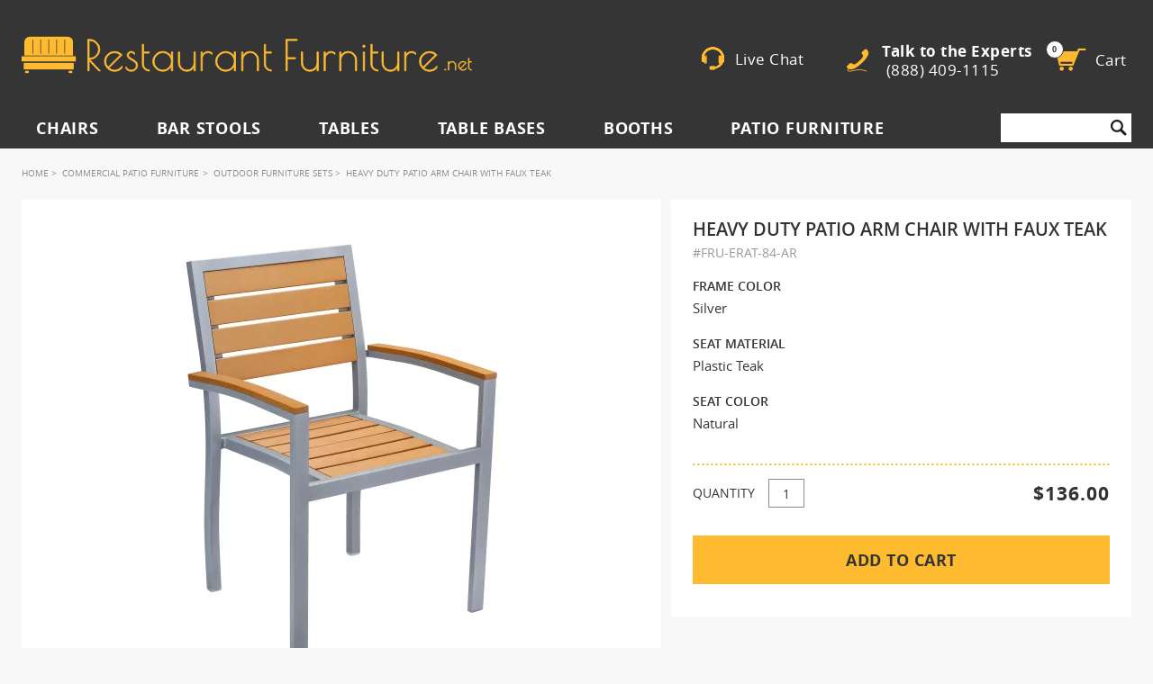

--- FILE ---
content_type: text/html; charset=UTF-8
request_url: https://www.restaurantfurniture.net/patio-furniture/outdoor-furniture-sets/aluminum-patio-arm-chair-with-plastic-teak.html
body_size: 27209
content:
<!doctype html>
<!-- paulirish.com/2008/conditional-stylesheets-vs-css-hacks-answer-neither/ -->
<!--[if lt IE 7 ]> <html lang="en" class="no-js ie ie6"> <![endif]-->
<!--[if IE 7 ]>    <html lang="en" class="no-js ie ie7"> <![endif]-->
<!--[if IE 8 ]>    <html lang="en" class="no-js ie8"> <![endif]-->
<!--[if IE 9 ]>    <html lang="en" class="no-js ie9"> <![endif]-->
<!--[if (gt IE 9)|!(IE)]><!--> <html lang="en" class="no-js"> <!--<![endif]-->
<head>
<meta http-equiv="X-UA-Compatible" content="IE=edge,chrome=1"/>
<!--[if IE 8 ]><meta http-equiv="X-UA-Compatible" content="IE=8" /><![endif]-->
<!--[if IE 7 ]><meta http-equiv="X-UA-Compatible" content="IE=7" /><![endif]-->
<!--[if IE 9 ]> <meta http-equiv="X-UA-Compatible" content="IE=9" /><![endif]-->
<meta http-equiv="Content-Type" content="text/html; charset=utf-8" />

<title>Patio Arm Chair with a Heavy Duty Frame and Faux Teak</title>
<meta name="description" content="An outdoor chair with arms might be just what you need for your patio and the Heavy Duty Patio Arm Chair with Faux Teak is the perfect solution. " />
<meta name="keywords" content="patio chair, outdoor chair, chair with arms" />
<meta name="robots" content="INDEX,FOLLOW" />
<meta name="viewport" content="width=device-width,initial-scale=1, maximum-scale=1, user-scalable=0">
<link rel="icon" sizes="192x192" href="https://www.restaurantfurniture.net/media/favicon/stores/1/favicon.png" type="image/x-icon" />
<link rel="shortcut icon" href="https://www.restaurantfurniture.net/media/favicon/stores/1/favicon.png" type="image/x-icon" />

<link rel="preload" as="font" href="/skin/frontend/waterlee-boilerplate/default/fonts/opensanssemibold-webfont.woff2" crossorigin="anonymous">
<link rel="preload" as="font" href="/skin/frontend/waterlee-boilerplate/default/fonts/opensans-bold-webfont.woff2" crossorigin="anonymous">
<link rel="preload" as="font" href="/skin/frontend/waterlee-boilerplate/default/fonts/opensans-light-webfont.woff2" crossorigin="anonymous">
<link rel="preload" as="font" href="/skin/frontend/waterlee-boilerplate/default/fonts/opensans-regular-webfont.woff2" crossorigin="anonymous">
<link rel="preload" as="font" href="/skin/frontend/waterlee-boilerplate/default/fonts/opensans-extrabold-webfont.woff2" crossorigin="anonymous">

<link rel="stylesheet" type="text/css" href="https://www.restaurantfurniture.net/skin/frontend/waterlee-boilerplate/default/critical_css/product_1745317102.css" media="all" />

<link rel="canonical" href="https://www.restaurantfurniture.net/aluminum-patio-arm-chair-with-plastic-teak.html" />
<link rel="preload" href="https://www.restaurantfurniture.net/media/po_compressor/1/css_secure/product_d48b90545505641e8ff05ac90b15a6c5.css" as="style" onload="this.onload=null;this.rel='stylesheet';"><noscript><link rel="stylesheet" href="https://www.restaurantfurniture.net/media/po_compressor/1/css_secure/product_d48b90545505641e8ff05ac90b15a6c5.css"></noscript>
<script nodefer>
    !function(t){"use strict";t.loadCSS||(t.loadCSS=function(){});var e=loadCSS.relpreload={};if(e.support=function(){var e;try{e=t.document.createElement("link").relList.supports("preload")}catch(t){e=!1}return function(){return e}}(),e.bindMediaToggle=function(t){var e=t.media||"all";function a(){t.addEventListener?t.removeEventListener("load",a):t.attachEvent&&t.detachEvent("onload",a),t.setAttribute("onload",null),t.media=e}t.addEventListener?t.addEventListener("load",a):t.attachEvent&&t.attachEvent("onload",a),setTimeout(function(){t.rel="stylesheet",t.media="only x"}),setTimeout(a,3e3)},e.poly=function(){if(!e.support())for(var a=t.document.getElementsByTagName("link"),n=0;n<a.length;n++){var o=a[n];"preload"!==o.rel||"style"!==o.getAttribute("as")||o.getAttribute("data-loadcss")||(o.setAttribute("data-loadcss",!0),e.bindMediaToggle(o))}},!e.support()){e.poly();var a=t.setInterval(e.poly,500);t.addEventListener?t.addEventListener("load",function(){e.poly(),t.clearInterval(a)}):t.attachEvent&&t.attachEvent("onload",function(){e.poly(),t.clearInterval(a)})}"undefined"!=typeof exports?exports.loadCSS=loadCSS:t.loadCSS=loadCSS}("undefined"!=typeof global?global:this);
</script>




<!-- Magic Zoom Plus Magento module version v4.9.23 [v1.4.21:v4.5.41] -->
<link type="text/css" href="https://www.restaurantfurniture.net/skin/frontend/base/default/css/magiczoomplus/magiczoomplus.css" rel="stylesheet" media="screen" />





        
<!-- Google tag (gtag.js) -->
<script nodefer defer src="https://www.googletagmanager.com/gtag/js?id=G-5QLFEKF57Q"></script>
<script nodefer>
  window.dataLayer = window.dataLayer || [];
  function gtag(){dataLayer.push(arguments);}
  gtag('js', new Date());
 gtag('config', 'G-5QLFEKF57Q');
  gtag('config', 'AW-1037151144');
</script><meta name="p:domain_verify" content="6ca03942ee86a419215b9aeb2e6446f0"/>
</head>
<body class=" catalog-product-view catalog-product-view product-aluminum-patio-arm-chair-with-plastic-teak categorypath-patio-furniture-outdoor-furniture-sets-html category-outdoor-furniture-sets">

	<!--[if gt IE 9 ]>	
				<!--  Clickcease.com tracking-->
				<!--googleoff: all-->
				

	<noscript><img src="https://monitor.clickcease.com/stats/stats.aspx" /></noscript>
	<!--googleon: all-->
	<!--  Clickcease.com tracking-->
		
<![endif]-->
        <noscript>
        <div class="noscript">
            <div class="noscript-inner alert-box">
                <p><strong>JavaScript seem to be disabled in your browser.</strong></p>
                <p>You must have JavaScript enabled in your browser to utilize the functionality of this website.</p>
            </div>
        </div>
    </noscript>
        
<div class="super-header hide-for-large-up">
    <span class="talk-to-experts">
        <span class="icon-mobile-phone"></span>
        <a onclick="goog_report_conversion('tel:888-409-1115'); mixpanelMobileCall();" href='tel:+1-888-409-1115'>
            Talk to the Experts (888) 409-1115</a>
    </span>
    <div class="mobile-livechat wrapper-top-livechat" onclick="openLiveChat()">
        <div class="wrapper-icon">
            <div class="livechat-icon">
                <span class="icon-mobile-chat"></span>
            </div>
            <p>Live Chat </p>
        </div>
    </div>
</div>
<header class="site-header hide-for-large-up">
    <div class="row">
        <div class="mobile-site-nav columns small-12 hide-for-large-up">
            <ul>
                <li class="mobile-icon-menu has-dropdown hamburger">
                    <a href="#">
                        <div class="nav-icon icon-hamburger">
                            <div></div>
                        </div>
                    </a>
                    <ul class="dropdown">
                        
<div class="top-nav-mob">
        <div class="top-nav-mob-item" data-name="Chairs">
        <div class="top-nav-mob-item-image">
            <img class="_js-top-nav-mob-item-img" src="" data-src="https://images.restaurantfurniture.net/b_rgb:f7f7f7,f_auto,w_84/rfnet/media/wysiwyg/newmenu/restaurant-chairs.jpg"
                alt="Chairs">
        </div>
        <div class="top-nav-mob-item-text">
            Chairs        </div>
    </div>
        <div class="top-nav-mob-item" data-name="Bar Stools">
        <div class="top-nav-mob-item-image">
            <img class="_js-top-nav-mob-item-img" src="" data-src="https://images.restaurantfurniture.net/b_rgb:f7f7f7,f_auto,w_84/rfnet/media/wysiwyg/newmenu/restaurant-bar-stools.jpg"
                alt="Bar Stools">
        </div>
        <div class="top-nav-mob-item-text">
            Bar Stools        </div>
    </div>
        <div class="top-nav-mob-item" data-name="Tables">
        <div class="top-nav-mob-item-image">
            <img class="_js-top-nav-mob-item-img" src="" data-src="https://images.restaurantfurniture.net/b_rgb:f7f7f7,f_auto,w_84/rfnet/media/wysiwyg/newmenu/restaurant-tables.jpg"
                alt="Tables">
        </div>
        <div class="top-nav-mob-item-text">
            Tables        </div>
    </div>
        <div class="top-nav-mob-item" data-name="Table Bases">
        <div class="top-nav-mob-item-image">
            <img class="_js-top-nav-mob-item-img" src="" data-src="https://images.restaurantfurniture.net/b_rgb:f7f7f7,f_auto,w_84/rfnet/media/wysiwyg/newmenu/table-bases.jpg"
                alt="Table Bases">
        </div>
        <div class="top-nav-mob-item-text">
            Table Bases        </div>
    </div>
        <div class="top-nav-mob-item" data-name="Booths">
        <div class="top-nav-mob-item-image">
            <img class="_js-top-nav-mob-item-img" src="" data-src="https://images.restaurantfurniture.net/b_rgb:f7f7f7,f_auto,w_84/rfnet/media/wysiwyg/newmenu/restaurant-booths.jpg"
                alt="Booths">
        </div>
        <div class="top-nav-mob-item-text">
            Booths        </div>
    </div>
        <div class="top-nav-mob-item" data-name="Patio Furniture">
        <div class="top-nav-mob-item-image">
            <img class="_js-top-nav-mob-item-img" src="" data-src="https://images.restaurantfurniture.net/b_rgb:f7f7f7,f_auto,w_84/rfnet/media/wysiwyg/newmenu/restaurant-patio-furniture.jpg"
                alt="Patio Furniture">
        </div>
        <div class="top-nav-mob-item-text">
            Patio Furniture        </div>
    </div>
        <div class="top-nav-mob-categories _js-top-nav-mob-categories">
                <div class="top-nav-mob-cat" data-name="Chairs">
            <div class="top-nav-mob-cat-header">
                <div class="top-nav-mob-cat-back"></div>
                <div class="top-nav-mob-cat-title">
                    Chairs                </div>
                <a class="top-nav-mob-cat-all" href="https://www.restaurantfurniture.net/restaurant-chairs.html">Show All</a>
            </div>
            <div class="top-nav-mob-sections">
                                                            <div class="top-nav-mob-section-main">
                            <div class="top-nav-mob-section-main-title">
                                BY MATERIAL                            </div>
                                                        <a class="top-nav-mob-section-main-item" href="https://www.restaurantfurniture.net/restaurant-chairs/metal-chairs.html">
                                <span class="top-nav-mob-section-main-item-image">
                                    <img src="" data-src="https://images.restaurantfurniture.net/b_rgb:f7f7f7,dpr_1.0,f_auto,h_70,q_auto,w_70/rfnet/media/wysiwyg/newmenu/metal-restaurant-chairs.jpg"
                                        alt="Metal Restaurant Chairs">
                                </span>
                                <span class="top-nav-mob-section-main-item-text">
                                    Metal Restaurant Chairs                                </span>
                            </a>
                                                        <a class="top-nav-mob-section-main-item" href="https://www.restaurantfurniture.net/restaurant-chairs/wood-chairs.html">
                                <span class="top-nav-mob-section-main-item-image">
                                    <img src="" data-src="https://images.restaurantfurniture.net/b_rgb:f7f7f7,dpr_1.0,f_auto,h_70,q_auto,w_70/rfnet/media/wysiwyg/newmenu/wood-restaurant-chairs.jpg"
                                        alt="Wood Restaurant Chairs">
                                </span>
                                <span class="top-nav-mob-section-main-item-text">
                                    Wood Restaurant Chairs                                </span>
                            </a>
                                                        <a class="top-nav-mob-section-main-item" href="https://www.restaurantfurniture.net/restaurant-chairs/upholstered-chairs.html">
                                <span class="top-nav-mob-section-main-item-image">
                                    <img src="" data-src="https://images.restaurantfurniture.net/b_rgb:f7f7f7,dpr_1.0,f_auto,h_70,q_auto,w_70/rfnet/media/wysiwyg/newmenu/upholstered-restaurant-chairs.jpg"
                                        alt="Upholstered Restaurant Chairs">
                                </span>
                                <span class="top-nav-mob-section-main-item-text">
                                    Upholstered Restaurant Chairs                                </span>
                            </a>
                                                    </div>
                                                                                    <div class="top-nav-mob-section-sub">
                                    <div class="top-nav-mob-section-sub-title">
                                        BY TYPE / STYLE                                    </div>
                                    <div class="top-nav-mob-section-sub-grid">
                                                                                <a class="top-nav-mob-section-sub-item" href="https://www.restaurantfurniture.net/restaurant-chairs/modern-restaurant-chairs.html">
                                            <span class="top-nav-mob-section-sub-item-image">
                                                <img src="" data-src="https://images.restaurantfurniture.net/dpr_1.0,f_auto,h_54,q_auto,w_54/rfnet/media/wysiwyg/newmenu/modern-chairs.jpg"
                                                    alt="Modern Restaurant Chairs">
                                            </span>
                                            <span class="top-nav-mob-section-sub-item-text">
                                                Modern Restaurant Chairs                                            </span>
                                        </a>
                                                                                <a class="top-nav-mob-section-sub-item" href="https://www.restaurantfurniture.net/restaurant-chairs/traditional-chairs.html">
                                            <span class="top-nav-mob-section-sub-item-image">
                                                <img src="" data-src="https://images.restaurantfurniture.net/dpr_1.0,f_auto,h_54,q_auto,w_54/rfnet/media/wysiwyg/newmenu/traditional-chairs.jpg"
                                                    alt="Traditional Chairs">
                                            </span>
                                            <span class="top-nav-mob-section-sub-item-text">
                                                Traditional Chairs                                            </span>
                                        </a>
                                                                                <a class="top-nav-mob-section-sub-item" href="https://www.restaurantfurniture.net/restaurant-chairs/industrial-restaurant-chairs.html">
                                            <span class="top-nav-mob-section-sub-item-image">
                                                <img src="" data-src="https://images.restaurantfurniture.net/dpr_1.0,f_auto,h_54,q_auto,w_54/rfnet/media/wysiwyg/newmenu/industrial-chairs.jpg"
                                                    alt="Industrial Restaurant Chairs">
                                            </span>
                                            <span class="top-nav-mob-section-sub-item-text">
                                                Industrial Restaurant Chairs                                            </span>
                                        </a>
                                                                                <a class="top-nav-mob-section-sub-item" href="https://www.restaurantfurniture.net/patio-furniture/patio-chairs.html">
                                            <span class="top-nav-mob-section-sub-item-image">
                                                <img src="" data-src="https://images.restaurantfurniture.net/dpr_1.0,f_auto,h_70,q_auto,w_70/rfnet/media/wysiwyg/newmenu/restaurant-outdoor-chairs.jpg"
                                                    alt="Restaurant Patio Chairs">
                                            </span>
                                            <span class="top-nav-mob-section-sub-item-text">
                                                Restaurant Patio Chairs                                            </span>
                                        </a>
                                                                                <a class="top-nav-mob-section-sub-item" href="https://www.restaurantfurniture.net/restaurant-chairs/arm-chairs.html">
                                            <span class="top-nav-mob-section-sub-item-image">
                                                <img src="" data-src="https://images.restaurantfurniture.net/dpr_1.0,f_auto,h_54,q_auto,w_54/rfnet/media/wysiwyg/newmenu/restaurant-armchairs.jpg"
                                                    alt="Restaurant Armchairs">
                                            </span>
                                            <span class="top-nav-mob-section-sub-item-text">
                                                Restaurant Armchairs                                            </span>
                                        </a>
                                                                                <a class="top-nav-mob-section-sub-item" href="https://www.restaurantfurniture.net/restaurant-chairs/bolt-down-chairs.html">
                                            <span class="top-nav-mob-section-sub-item-image">
                                                <img src="" data-src="https://images.restaurantfurniture.net/dpr_1.0,f_auto,h_54,q_auto,w_54/rfnet/media/wysiwyg/newmenu/bolt-down-chairs.jpg"
                                                    alt="Bolt Down Chairs">
                                            </span>
                                            <span class="top-nav-mob-section-sub-item-text">
                                                Bolt Down Chairs                                            </span>
                                        </a>
                                                                            </div>
                                </div>
                                                                                                                <div class="top-nav-mob-section-sub">
                                    <div class="top-nav-mob-section-sub-title">
                                        BY POPULAR DESIGNS                                    </div>
                                    <div class="top-nav-mob-section-sub-grid">
                                                                                <a class="top-nav-mob-section-sub-item" href="https://www.restaurantfurniture.net/restaurant-chairs/upholstered-chairs.html">
                                            <span class="top-nav-mob-section-sub-item-image">
                                                <img src="" data-src="https://images.restaurantfurniture.net/dpr_1.0,f_auto,h_54,q_auto,w_54/rfnet/media/wysiwyg/newmenu/padded-back-chairs.jpg"
                                                    alt="Upholstered Back">
                                            </span>
                                            <span class="top-nav-mob-section-sub-item-text">
                                                Upholstered Back                                            </span>
                                        </a>
                                                                                <a class="top-nav-mob-section-sub-item" href="https://www.restaurantfurniture.net/restaurant-chairs/bucket-chairs.html">
                                            <span class="top-nav-mob-section-sub-item-image">
                                                <img src="" data-src="https://images.restaurantfurniture.net/dpr_1.0,f_auto,h_54,q_auto,w_54/rfnet/media/wysiwyg/newmenu/bucket-chairs.jpg"
                                                    alt="Bucket">
                                            </span>
                                            <span class="top-nav-mob-section-sub-item-text">
                                                Bucket                                            </span>
                                        </a>
                                                                                <a class="top-nav-mob-section-sub-item" href="https://www.restaurantfurniture.net/restaurant-chairs/ladder-back-restaurant-chairs.html">
                                            <span class="top-nav-mob-section-sub-item-image">
                                                <img src="" data-src="https://images.restaurantfurniture.net/dpr_1.0,f_auto,h_54,q_auto,w_54/rfnet/media/wysiwyg/newmenu/ladder-back-chairs.jpg"
                                                    alt="Ladder Back">
                                            </span>
                                            <span class="top-nav-mob-section-sub-item-text">
                                                Ladder Back                                            </span>
                                        </a>
                                                                                <a class="top-nav-mob-section-sub-item" href="https://www.restaurantfurniture.net/restaurant-chairs/bentwood-chairs.html">
                                            <span class="top-nav-mob-section-sub-item-image">
                                                <img src="" data-src="https://images.restaurantfurniture.net/dpr_1.0,f_auto,h_54,q_auto,w_54/rfnet/media/wysiwyg/newmenu/bentwood-chairs.jpg"
                                                    alt="Bentwood">
                                            </span>
                                            <span class="top-nav-mob-section-sub-item-text">
                                                Bentwood                                            </span>
                                        </a>
                                                                                <a class="top-nav-mob-section-sub-item" href="https://www.restaurantfurniture.net/restaurant-chairs/cane-chairs.html">
                                            <span class="top-nav-mob-section-sub-item-image">
                                                <img src="" data-src="https://images.restaurantfurniture.net/dpr_1.0,f_auto,h_54,q_auto,w_54/rfnet/media/wysiwyg/newmenu/cane-chairs.jpg"
                                                    alt="Cane">
                                            </span>
                                            <span class="top-nav-mob-section-sub-item-text">
                                                Cane                                            </span>
                                        </a>
                                                                            </div>
                                </div>
                                                                                                    </div>
        </div>
                <div class="top-nav-mob-cat" data-name="Bar Stools">
            <div class="top-nav-mob-cat-header">
                <div class="top-nav-mob-cat-back"></div>
                <div class="top-nav-mob-cat-title">
                    Bar Stools                </div>
                <a class="top-nav-mob-cat-all" href="https://www.restaurantfurniture.net/bar-stools.html">Show All</a>
            </div>
            <div class="top-nav-mob-sections">
                                                            <div class="top-nav-mob-section-main">
                            <div class="top-nav-mob-section-main-title">
                                BY MATERIAL                            </div>
                                                        <a class="top-nav-mob-section-main-item" href="https://www.restaurantfurniture.net/bar-stools/metal-bar-stools.html">
                                <span class="top-nav-mob-section-main-item-image">
                                    <img src="" data-src="https://images.restaurantfurniture.net/b_rgb:f7f7f7,dpr_1.0,f_auto,h_71,q_auto,w_71/rfnet/media/wysiwyg/newmenu/metal-bar-stools.jpg"
                                        alt="Metal Restaurant Bar Stools">
                                </span>
                                <span class="top-nav-mob-section-main-item-text">
                                    Metal Restaurant Bar Stools                                </span>
                            </a>
                                                        <a class="top-nav-mob-section-main-item" href="https://www.restaurantfurniture.net/bar-stools/wood-bar-stools.html">
                                <span class="top-nav-mob-section-main-item-image">
                                    <img src="" data-src="https://images.restaurantfurniture.net/b_rgb:f7f7f7,dpr_1.0,f_auto,h_71,q_auto,w_71/rfnet/media/wysiwyg/newmenu/wood-bar-stools.jpg"
                                        alt="Wood Restaurant Bar Stools">
                                </span>
                                <span class="top-nav-mob-section-main-item-text">
                                    Wood Restaurant Bar Stools                                </span>
                            </a>
                                                        <a class="top-nav-mob-section-main-item" href="https://www.restaurantfurniture.net/bar-stools/upholstered-bar-stools.html">
                                <span class="top-nav-mob-section-main-item-image">
                                    <img src="" data-src="https://images.restaurantfurniture.net/b_rgb:f7f7f7,dpr_1.0,f_auto,h_70,q_auto,w_70/rfnet/media/wysiwyg/newmenu/upholstered-bar-stools.jpg"
                                        alt="Upholstered Restaurant Bar Stools">
                                </span>
                                <span class="top-nav-mob-section-main-item-text">
                                    Upholstered Restaurant Bar Stools                                </span>
                            </a>
                                                    </div>
                                                                                    <div class="top-nav-mob-section-sub">
                                    <div class="top-nav-mob-section-sub-title">
                                        BY TYPE / STYLE                                    </div>
                                    <div class="top-nav-mob-section-sub-grid">
                                                                                <a class="top-nav-mob-section-sub-item" href="https://www.restaurantfurniture.net/bar-stools/modern-bar-stools.html">
                                            <span class="top-nav-mob-section-sub-item-image">
                                                <img src="" data-src="https://images.restaurantfurniture.net/dpr_1.0,f_auto,h_54,q_auto,w_54/rfnet/media/wysiwyg/newmenu/modern-bar-stools.jpg"
                                                    alt="Modern Restaurant Bar Stools">
                                            </span>
                                            <span class="top-nav-mob-section-sub-item-text">
                                                Modern Restaurant Bar Stools                                            </span>
                                        </a>
                                                                                <a class="top-nav-mob-section-sub-item" href="https://www.restaurantfurniture.net/bar-stools/traditional-restaurant-bar-stools.html">
                                            <span class="top-nav-mob-section-sub-item-image">
                                                <img src="" data-src="https://images.restaurantfurniture.net/dpr_1.0,f_auto,h_54,q_auto,w_54/rfnet/media/wysiwyg/newmenu/traditional-bar-stools.jpg"
                                                    alt="Traditional Bar Stools">
                                            </span>
                                            <span class="top-nav-mob-section-sub-item-text">
                                                Traditional Bar Stools                                            </span>
                                        </a>
                                                                                <a class="top-nav-mob-section-sub-item" href="https://www.restaurantfurniture.net/bar-stools/industrial-restaurant-bar-stools.html">
                                            <span class="top-nav-mob-section-sub-item-image">
                                                <img src="" data-src="https://images.restaurantfurniture.net/dpr_1.0,f_auto,h_54,q_auto,w_54/rfnet/media/wysiwyg/newmenu/industrial-bar-stools.jpg"
                                                    alt="Industrial Restaurant Bar Stools">
                                            </span>
                                            <span class="top-nav-mob-section-sub-item-text">
                                                Industrial Restaurant Bar Stools                                            </span>
                                        </a>
                                                                                <a class="top-nav-mob-section-sub-item" href="https://www.restaurantfurniture.net/bar-stools/swivel-bar-stools.html">
                                            <span class="top-nav-mob-section-sub-item-image">
                                                <img src="" data-src="https://images.restaurantfurniture.net/dpr_1.0,f_auto,h_54,q_auto,w_54/rfnet/media/wysiwyg/newmenu/commercial-swivel-bar-stools.jpg"
                                                    alt="Commercial Swivel Bar Stools">
                                            </span>
                                            <span class="top-nav-mob-section-sub-item-text">
                                                Commercial Swivel Bar Stools                                            </span>
                                        </a>
                                                                                <a class="top-nav-mob-section-sub-item" href="https://www.restaurantfurniture.net/bar-stools/bolt-down-bar-stools.html">
                                            <span class="top-nav-mob-section-sub-item-image">
                                                <img src="" data-src="https://images.restaurantfurniture.net/dpr_1.0,f_auto,h_54,q_auto,w_54/rfnet/media/wysiwyg/newmenu/bolt-down-bar-stools.jpg"
                                                    alt="Bolt Down Bar Stools">
                                            </span>
                                            <span class="top-nav-mob-section-sub-item-text">
                                                Bolt Down Bar Stools                                            </span>
                                        </a>
                                                                                <a class="top-nav-mob-section-sub-item" href="https://www.restaurantfurniture.net/patio-furniture/patio-bar-stools.html">
                                            <span class="top-nav-mob-section-sub-item-image">
                                                <img src="" data-src="https://images.restaurantfurniture.net/dpr_1.0,f_auto,h_70,q_auto,w_70/rfnet/media/wysiwyg/newmenu/outdoor-restaurant-bar-stools.jpg"
                                                    alt="Outdoor Restaurant Bar Stools">
                                            </span>
                                            <span class="top-nav-mob-section-sub-item-text">
                                                Outdoor Restaurant Bar Stools                                            </span>
                                        </a>
                                                                            </div>
                                </div>
                                                                                                                <div class="top-nav-mob-section-sub">
                                    <div class="top-nav-mob-section-sub-title">
                                        BY POPULAR DESIGNS                                    </div>
                                    <div class="top-nav-mob-section-sub-grid">
                                                                                <a class="top-nav-mob-section-sub-item" href="https://www.restaurantfurniture.net/bar-stools/upholstered-bar-stools.html">
                                            <span class="top-nav-mob-section-sub-item-image">
                                                <img src="" data-src="https://images.restaurantfurniture.net/dpr_1.0,f_auto,h_54,q_auto,w_54/rfnet/media/wysiwyg/newmenu/padded-back-bar-stools.jpg"
                                                    alt="Upholstered Back">
                                            </span>
                                            <span class="top-nav-mob-section-sub-item-text">
                                                Upholstered Back                                            </span>
                                        </a>
                                                                                <a class="top-nav-mob-section-sub-item" href="https://www.restaurantfurniture.net/bar-stools/bucket-bar-stools.html">
                                            <span class="top-nav-mob-section-sub-item-image">
                                                <img src="" data-src="https://images.restaurantfurniture.net/dpr_1.0,f_auto,h_54,q_auto,w_54/rfnet/media/wysiwyg/newmenu/bucket-bar-stools.jpg"
                                                    alt="Bucket">
                                            </span>
                                            <span class="top-nav-mob-section-sub-item-text">
                                                Bucket                                            </span>
                                        </a>
                                                                                <a class="top-nav-mob-section-sub-item" href="https://www.restaurantfurniture.net/bar-stools/ladder-back-bar-stools.html">
                                            <span class="top-nav-mob-section-sub-item-image">
                                                <img src="" data-src="https://images.restaurantfurniture.net/dpr_1.0,f_auto,h_54,q_auto,w_54/rfnet/media/wysiwyg/newmenu/ladder-back-bar-stools.jpg"
                                                    alt="Ladder Back">
                                            </span>
                                            <span class="top-nav-mob-section-sub-item-text">
                                                Ladder Back                                            </span>
                                        </a>
                                                                                <a class="top-nav-mob-section-sub-item" href="https://www.restaurantfurniture.net/bar-stools/backless-bar-stools.html">
                                            <span class="top-nav-mob-section-sub-item-image">
                                                <img src="" data-src="https://images.restaurantfurniture.net/dpr_1.0,f_auto,h_54,q_auto,w_54/rfnet/media/wysiwyg/newmenu/backless-bar-stools.jpg"
                                                    alt="Backless">
                                            </span>
                                            <span class="top-nav-mob-section-sub-item-text">
                                                Backless                                            </span>
                                        </a>
                                                                            </div>
                                </div>
                                                                                                    </div>
        </div>
                <div class="top-nav-mob-cat" data-name="Tables">
            <div class="top-nav-mob-cat-header">
                <div class="top-nav-mob-cat-back"></div>
                <div class="top-nav-mob-cat-title">
                    Tables                </div>
                <a class="top-nav-mob-cat-all" href="https://www.restaurantfurniture.net/restaurant-tables.html">Show All</a>
            </div>
            <div class="top-nav-mob-sections">
                                                            <div class="top-nav-mob-section-main">
                            <div class="top-nav-mob-section-main-title">
                                BY MATERIAL                            </div>
                                                        <a class="top-nav-mob-section-main-item" href="https://www.restaurantfurniture.net/restaurant-tables/wood-table-tops.html">
                                <span class="top-nav-mob-section-main-item-image">
                                    <img src="" data-src="https://images.restaurantfurniture.net/b_rgb:f7f7f7,dpr_1.0,f_auto,h_70,q_auto,w_70/rfnet/media/wysiwyg/newmenu/wood-table-tops.jpg"
                                        alt="Wood Table Tops">
                                </span>
                                <span class="top-nav-mob-section-main-item-text">
                                    Wood Table Tops                                </span>
                            </a>
                                                        <a class="top-nav-mob-section-main-item" href="https://www.restaurantfurniture.net/restaurant-tables/laminated-table-tops.html">
                                <span class="top-nav-mob-section-main-item-image">
                                    <img src="" data-src="https://images.restaurantfurniture.net/b_rgb:f7f7f7,dpr_1.0,f_auto,h_71,q_auto,w_71/rfnet/media/wysiwyg/newmenu/laminate-table-tops.jpg"
                                        alt="Laminate Table Tops">
                                </span>
                                <span class="top-nav-mob-section-main-item-text">
                                    Laminate Table Tops                                </span>
                            </a>
                                                        <a class="top-nav-mob-section-main-item" href="https://www.restaurantfurniture.net/restaurant-tables/restaurant-resin-table-tops.html">
                                <span class="top-nav-mob-section-main-item-image">
                                    <img src="" data-src="https://images.restaurantfurniture.net/b_rgb:f7f7f7,dpr_1.0,f_auto,h_70,q_auto,w_70/rfnet/media/wysiwyg/newmenu/resin-table-tops.jpg"
                                        alt="Resin Table Tops">
                                </span>
                                <span class="top-nav-mob-section-main-item-text">
                                    Resin Table Tops                                </span>
                            </a>
                                                    </div>
                                                                                    <div class="top-nav-mob-section-sub">
                                    <div class="top-nav-mob-section-sub-title">
                                        OTHER CATEGORIES                                    </div>
                                    <div class="top-nav-mob-section-sub-grid">
                                                                                <a class="top-nav-mob-section-sub-item" href="https://www.restaurantfurniture.net/patio-furniture/patio-tables.html">
                                            <span class="top-nav-mob-section-sub-item-image">
                                                <img src="" data-src="https://images.restaurantfurniture.net/dpr_1.0,f_auto,h_70,q_auto,w_70/rfnet/media/wysiwyg/newmenu/outdoor-restaurant-tables.jpg"
                                                    alt="Outdoor Restaurant Tables">
                                            </span>
                                            <span class="top-nav-mob-section-sub-item-text">
                                                Outdoor Restaurant Tables                                            </span>
                                        </a>
                                                                                <a class="top-nav-mob-section-sub-item" href="https://www.restaurantfurniture.net/restaurant-tables/restaurant-table-sets.html">
                                            <span class="top-nav-mob-section-sub-item-image">
                                                <img src="" data-src="https://images.restaurantfurniture.net/dpr_1.0,f_auto,h_54,q_auto,w_54/rfnet/media/wysiwyg/newmenu/restaurant-table-sets.jpg"
                                                    alt="Restaurant Table Sets">
                                            </span>
                                            <span class="top-nav-mob-section-sub-item-text">
                                                Restaurant Table Sets                                            </span>
                                        </a>
                                                                                <a class="top-nav-mob-section-sub-item" href="https://www.restaurantfurniture.net/restaurant-tables/custom-restaurant-table-tops.html">
                                            <span class="top-nav-mob-section-sub-item-image">
                                                <img src="" data-src="https://images.restaurantfurniture.net/dpr_1.0,f_auto,h_54,q_auto,w_54/rfnet/media/wysiwyg/newmenu/custom-table-tops.jpg"
                                                    alt="Custom Table Tops">
                                            </span>
                                            <span class="top-nav-mob-section-sub-item-text">
                                                Custom Table Tops                                            </span>
                                        </a>
                                                                                <a class="top-nav-mob-section-sub-item" href="https://www.restaurantfurniture.net/restaurant-tables/communal-restaurant-tables.html">
                                            <span class="top-nav-mob-section-sub-item-image">
                                                <img src="" data-src="https://images.restaurantfurniture.net/dpr_1.0,f_auto,h_54,q_auto,w_54/rfnet/media/wysiwyg/newmenu/communal-restaurant-tables.jpg"
                                                    alt="Communal Restaurant Tables">
                                            </span>
                                            <span class="top-nav-mob-section-sub-item-text">
                                                Communal Restaurant Tables                                            </span>
                                        </a>
                                                                                <a class="top-nav-mob-section-sub-item" href="https://www.restaurantfurniture.net/restaurant-tables/restaurant-butcher-block-tables.html">
                                            <span class="top-nav-mob-section-sub-item-image">
                                                <img src="" data-src="https://images.restaurantfurniture.net/dpr_1.0,f_auto,h_55,q_auto,w_55/rfnet/media/wysiwyg/newmenu/butcher-block-table-tops.jpg"
                                                    alt="Butcher Block Table Tops">
                                            </span>
                                            <span class="top-nav-mob-section-sub-item-text">
                                                Butcher Block Table Tops                                            </span>
                                        </a>
                                                                            </div>
                                </div>
                                                                                                                                                        </div>
        </div>
                <div class="top-nav-mob-cat" data-name="Table Bases">
            <div class="top-nav-mob-cat-header">
                <div class="top-nav-mob-cat-back"></div>
                <div class="top-nav-mob-cat-title">
                    Table Bases                </div>
                <a class="top-nav-mob-cat-all" href="https://www.restaurantfurniture.net/table-bases.html">Show All</a>
            </div>
            <div class="top-nav-mob-sections">
                                                            <div class="top-nav-mob-section-main">
                            <div class="top-nav-mob-section-main-title">
                                POPULAR TABLE BASES                            </div>
                                                        <a class="top-nav-mob-section-main-item" href="https://www.restaurantfurniture.net/table-bases/cast-iron-table-bases.html">
                                <span class="top-nav-mob-section-main-item-image">
                                    <img src="" data-src="https://images.restaurantfurniture.net/b_rgb:f7f7f7,dpr_1.0,f_auto,h_70,q_auto,w_70/rfnet/media/wysiwyg/newmenu/cast-iron-table-bases.jpg"
                                        alt="Cast Iron Table Bases">
                                </span>
                                <span class="top-nav-mob-section-main-item-text">
                                    Cast Iron Table Bases                                </span>
                            </a>
                                                        <a class="top-nav-mob-section-main-item" href="https://www.restaurantfurniture.net/table-bases/outdoor-table-bases.html">
                                <span class="top-nav-mob-section-main-item-image">
                                    <img src="" data-src="https://images.restaurantfurniture.net/b_rgb:f7f7f7,dpr_1.0,f_auto,h_71,q_auto,w_71/rfnet/media/wysiwyg/newmenu/outdoor-table-bases.jpg"
                                        alt="Outdoor Table Bases">
                                </span>
                                <span class="top-nav-mob-section-main-item-text">
                                    Outdoor Table Bases                                </span>
                            </a>
                                                        <a class="top-nav-mob-section-main-item" href="https://www.restaurantfurniture.net/table-bases/designer-series-table-bases.html">
                                <span class="top-nav-mob-section-main-item-image">
                                    <img src="" data-src="https://images.restaurantfurniture.net/b_rgb:f7f7f7,dpr_1.0,f_auto,h_70,q_auto,w_70/rfnet/media/wysiwyg/newmenu/designer-table-bases.jpg"
                                        alt="Designer Table Bases">
                                </span>
                                <span class="top-nav-mob-section-main-item-text">
                                    Designer Table Bases                                </span>
                            </a>
                                                    </div>
                                                                                    <div class="top-nav-mob-section-sub">
                                    <div class="top-nav-mob-section-sub-title">
                                        BY SHAPE                                    </div>
                                    <div class="top-nav-mob-section-sub-grid">
                                                                                <a class="top-nav-mob-section-sub-item" href="https://www.restaurantfurniture.net/table-bases/x-prong-table-bases.html">
                                            <span class="top-nav-mob-section-sub-item-image">
                                                <img src="" data-src="https://images.restaurantfurniture.net/dpr_1.0,f_auto,h_54,q_auto,w_54/rfnet/media/wysiwyg/newmenu/x-prong-table-bases.jpg"
                                                    alt="X Prong Table Bases">
                                            </span>
                                            <span class="top-nav-mob-section-sub-item-text">
                                                X Prong Table Bases                                            </span>
                                        </a>
                                                                                <a class="top-nav-mob-section-sub-item" href="https://www.restaurantfurniture.net/table-bases/round-table-bases.html">
                                            <span class="top-nav-mob-section-sub-item-image">
                                                <img src="" data-src="https://images.restaurantfurniture.net/dpr_1.0,f_auto,h_54,q_auto,w_54/rfnet/media/wysiwyg/newmenu/round-table-bases.jpg"
                                                    alt="Round Table Bases">
                                            </span>
                                            <span class="top-nav-mob-section-sub-item-text">
                                                Round Table Bases                                            </span>
                                        </a>
                                                                                <a class="top-nav-mob-section-sub-item" href="https://www.restaurantfurniture.net/table-bases/square-table-bases.html">
                                            <span class="top-nav-mob-section-sub-item-image">
                                                <img src="" data-src="https://images.restaurantfurniture.net/dpr_1.0,f_auto,h_54,q_auto,w_54/rfnet/media/wysiwyg/newmenu/square-table-bases.jpg"
                                                    alt="Square Table Bases">
                                            </span>
                                            <span class="top-nav-mob-section-sub-item-text">
                                                Square Table Bases                                            </span>
                                        </a>
                                                                            </div>
                                </div>
                                                                                                                <div class="top-nav-mob-section-sub">
                                    <div class="top-nav-mob-section-sub-title">
                                        BY HEIGHT                                    </div>
                                    <div class="top-nav-mob-section-sub-grid">
                                                                                <a class="top-nav-mob-section-sub-item" href="https://www.restaurantfurniture.net/table-bases/standard-table-bases.html">
                                            <span class="top-nav-mob-section-sub-item-image">
                                                <img src="" data-src="https://images.restaurantfurniture.net/dpr_1.0,f_auto,h_54,q_auto,w_54/rfnet/media/wysiwyg/newmenu/dining-height-table-bases.jpg"
                                                    alt="Standard Height Table Bases">
                                            </span>
                                            <span class="top-nav-mob-section-sub-item-text">
                                                Standard Height Table Bases                                            </span>
                                        </a>
                                                                                <a class="top-nav-mob-section-sub-item" href="https://www.restaurantfurniture.net/table-bases/bar-height-table-bases.html">
                                            <span class="top-nav-mob-section-sub-item-image">
                                                <img src="" data-src="https://images.restaurantfurniture.net/dpr_1.0,f_auto,h_54,q_auto,w_54/rfnet/media/wysiwyg/newmenu/bar-height-table-bases.jpg"
                                                    alt="Bar Height Table Bases">
                                            </span>
                                            <span class="top-nav-mob-section-sub-item-text">
                                                Bar Height Table Bases                                            </span>
                                        </a>
                                                                            </div>
                                </div>
                                                                                                    </div>
        </div>
                <div class="top-nav-mob-cat" data-name="Booths">
            <div class="top-nav-mob-cat-header">
                <div class="top-nav-mob-cat-back"></div>
                <div class="top-nav-mob-cat-title">
                    Booths                </div>
                <a class="top-nav-mob-cat-all" href="https://www.restaurantfurniture.net/restaurant-booths.html">Show All</a>
            </div>
            <div class="top-nav-mob-sections">
                                                            <div class="top-nav-mob-section-main">
                            <div class="top-nav-mob-section-main-title">
                                BY MATERIAL                            </div>
                                                        <a class="top-nav-mob-section-main-item" href="https://www.restaurantfurniture.net/restaurant-booths/upholstered-booths.html">
                                <span class="top-nav-mob-section-main-item-image">
                                    <img src="" data-src="https://images.restaurantfurniture.net/b_rgb:f7f7f7,dpr_1.0,f_auto,h_70,q_auto,w_70/rfnet/media/wysiwyg/newmenu/upholstered-booths.jpg"
                                        alt="Upholstered Booths">
                                </span>
                                <span class="top-nav-mob-section-main-item-text">
                                    Upholstered Booths                                </span>
                            </a>
                                                        <a class="top-nav-mob-section-main-item" href="https://www.restaurantfurniture.net/restaurant-booths/wood-booths.html">
                                <span class="top-nav-mob-section-main-item-image">
                                    <img src="" data-src="https://images.restaurantfurniture.net/b_rgb:f7f7f7,dpr_1.0,f_auto,h_71,q_auto,w_71/rfnet/media/wysiwyg/newmenu/wood-booths.jpg"
                                        alt="Wood Booths">
                                </span>
                                <span class="top-nav-mob-section-main-item-text">
                                    Wood Booths                                </span>
                            </a>
                                                    </div>
                                                                                    <div class="top-nav-mob-section-sub">
                                    <div class="top-nav-mob-section-sub-title">
                                        OTHER BOOTHS CATEGORIES                                    </div>
                                    <div class="top-nav-mob-section-sub-grid">
                                                                                <a class="top-nav-mob-section-sub-item" href="https://www.restaurantfurniture.net/restaurant-booths/custom-booths.html">
                                            <span class="top-nav-mob-section-sub-item-image">
                                                <img src="" data-src="https://images.restaurantfurniture.net/dpr_1.0,f_auto,h_55,q_auto,w_55/rfnet/media/wysiwyg/newmenu/custom-booths.jpg"
                                                    alt="Custom Booths">
                                            </span>
                                            <span class="top-nav-mob-section-sub-item-text">
                                                Custom Booths                                            </span>
                                        </a>
                                                                                <a class="top-nav-mob-section-sub-item" href="https://www.restaurantfurniture.net/restaurant-booths/quick-ship-booths.html">
                                            <span class="top-nav-mob-section-sub-item-image">
                                                <img src="" data-src="https://images.restaurantfurniture.net/dpr_1.0,f_auto,h_54,q_auto,w_54/rfnet/media/wysiwyg/newmenu/quick-ship-booths.jpg"
                                                    alt="Quick-Ship Booths">
                                            </span>
                                            <span class="top-nav-mob-section-sub-item-text">
                                                Quick-Ship Booths                                            </span>
                                        </a>
                                                                                <a class="top-nav-mob-section-sub-item" href="https://www.restaurantfurniture.net/restaurant-booths/bar-height-booths.html">
                                            <span class="top-nav-mob-section-sub-item-image">
                                                <img src="" data-src="https://images.restaurantfurniture.net/dpr_1.0,f_auto,h_55,q_auto,w_55/rfnet/media/wysiwyg/newmenu/bar-booths.jpg"
                                                    alt="Bar Booths">
                                            </span>
                                            <span class="top-nav-mob-section-sub-item-text">
                                                Bar Booths                                            </span>
                                        </a>
                                                                                <a class="top-nav-mob-section-sub-item" href="https://www.restaurantfurniture.net/restaurant-booths/waiting-benches.html">
                                            <span class="top-nav-mob-section-sub-item-image">
                                                <img src="" data-src="https://images.restaurantfurniture.net/dpr_1.0,f_auto,h_54,q_auto,w_54/rfnet/media/wysiwyg/newmenu/waiting-benches.jpg"
                                                    alt="Waiting Benches">
                                            </span>
                                            <span class="top-nav-mob-section-sub-item-text">
                                                Waiting Benches                                            </span>
                                        </a>
                                                                            </div>
                                </div>
                                                                                                                                                        </div>
        </div>
                <div class="top-nav-mob-cat" data-name="Patio Furniture">
            <div class="top-nav-mob-cat-header">
                <div class="top-nav-mob-cat-back"></div>
                <div class="top-nav-mob-cat-title">
                    Patio Furniture                </div>
                <a class="top-nav-mob-cat-all" href="https://www.restaurantfurniture.net/patio-furniture.html">Show All</a>
            </div>
            <div class="top-nav-mob-sections">
                                                            <div class="top-nav-mob-section-main">
                            <div class="top-nav-mob-section-main-title">
                                BY TYPE                            </div>
                                                        <a class="top-nav-mob-section-main-item" href="https://www.restaurantfurniture.net/patio-furniture/patio-chairs.html">
                                <span class="top-nav-mob-section-main-item-image">
                                    <img src="" data-src="https://images.restaurantfurniture.net/dpr_1.0,f_auto,h_70,q_auto,w_70/rfnet/media/wysiwyg/newmenu/restaurant-outdoor-chairs.jpg"
                                        alt="Restaurant Patio Chairs">
                                </span>
                                <span class="top-nav-mob-section-main-item-text">
                                    Restaurant Patio Chairs                                </span>
                            </a>
                                                        <a class="top-nav-mob-section-main-item" href="https://www.restaurantfurniture.net/patio-furniture/patio-bar-stools.html">
                                <span class="top-nav-mob-section-main-item-image">
                                    <img src="" data-src="https://images.restaurantfurniture.net/dpr_1.0,f_auto,h_70,q_auto,w_70/rfnet/media/wysiwyg/newmenu/outdoor-restaurant-bar-stools.jpg"
                                        alt="Outdoor Restaurant Bar Stools">
                                </span>
                                <span class="top-nav-mob-section-main-item-text">
                                    Outdoor Restaurant Bar Stools                                </span>
                            </a>
                                                        <a class="top-nav-mob-section-main-item" href="https://www.restaurantfurniture.net/patio-furniture/patio-tables.html">
                                <span class="top-nav-mob-section-main-item-image">
                                    <img src="" data-src="https://images.restaurantfurniture.net/dpr_1.0,f_auto,h_70,q_auto,w_70/rfnet/media/wysiwyg/newmenu/outdoor-restaurant-tables.jpg"
                                        alt="Outdoor Restaurant Tables">
                                </span>
                                <span class="top-nav-mob-section-main-item-text">
                                    Outdoor Restaurant Tables                                </span>
                            </a>
                                                    </div>
                                                                                    <div class="top-nav-mob-section-sub">
                                    <div class="top-nav-mob-section-sub-title">
                                        BY MATERIAL                                    </div>
                                    <div class="top-nav-mob-section-sub-grid">
                                                                                <a class="top-nav-mob-section-sub-item" href="https://www.restaurantfurniture.net/patio-furniture/poly-outdoor-furniture.html">
                                            <span class="top-nav-mob-section-sub-item-image">
                                                <img src="" data-src="https://images.restaurantfurniture.net/dpr_1.0,f_auto,h_54,q_auto,w_54/rfnet/media/wysiwyg/newmenu/poly-outdoor-furniture.jpg"
                                                    alt="Poly Outdoor Furniture">
                                            </span>
                                            <span class="top-nav-mob-section-sub-item-text">
                                                Poly Outdoor Furniture                                            </span>
                                        </a>
                                                                                <a class="top-nav-mob-section-sub-item" href="https://www.restaurantfurniture.net/patio-furniture/commercial-steel-patio-furniture.html">
                                            <span class="top-nav-mob-section-sub-item-image">
                                                <img src="" data-src="https://images.restaurantfurniture.net/dpr_1.0,f_auto,h_54,q_auto,w_54/rfnet/media/wysiwyg/newmenu/aluminum-steel-patio-chairs.jpg"
                                                    alt="Aluminum and Steel Patio Furniture">
                                            </span>
                                            <span class="top-nav-mob-section-sub-item-text">
                                                Aluminum and Steel Patio Furniture                                            </span>
                                        </a>
                                                                                <a class="top-nav-mob-section-sub-item" href="https://www.restaurantfurniture.net/patio-furniture/resin-patio-furniture.html">
                                            <span class="top-nav-mob-section-sub-item-image">
                                                <img src="" data-src="https://images.restaurantfurniture.net/dpr_1.0,f_auto,h_54,q_auto,w_54/rfnet/media/wysiwyg/newmenu/resin-patio-furniture.jpg"
                                                    alt="Resin Patio Furniture">
                                            </span>
                                            <span class="top-nav-mob-section-sub-item-text">
                                                Resin Patio Furniture                                            </span>
                                        </a>
                                                                            </div>
                                </div>
                                                                                                                <div class="top-nav-mob-section-sub">
                                    <div class="top-nav-mob-section-sub-title">
                                        MORE CATEGORIES                                    </div>
                                    <div class="top-nav-mob-section-sub-grid">
                                                                                <a class="top-nav-mob-section-sub-item" href="https://www.restaurantfurniture.net/patio-furniture/french-bistro-chairs.html">
                                            <span class="top-nav-mob-section-sub-item-image">
                                                <img src="" data-src="https://images.restaurantfurniture.net/dpr_1.0,f_auto,h_54,q_auto,w_54/rfnet/media/wysiwyg/newmenu/french-bistro-chairs.jpg"
                                                    alt="French Bistro Chairs">
                                            </span>
                                            <span class="top-nav-mob-section-sub-item-text">
                                                French Bistro Chairs                                            </span>
                                        </a>
                                                                                <a class="top-nav-mob-section-sub-item" href="https://www.restaurantfurniture.net/patio-furniture/patio-umbrellas.html">
                                            <span class="top-nav-mob-section-sub-item-image">
                                                <img src="" data-src="https://images.restaurantfurniture.net/dpr_1.0,f_auto,h_54,q_auto,w_54/rfnet/media/wysiwyg/newmenu/commercial-umbrellas.jpg"
                                                    alt="Commercial Umbrellas">
                                            </span>
                                            <span class="top-nav-mob-section-sub-item-text">
                                                Commercial Umbrellas                                            </span>
                                        </a>
                                                                                <a class="top-nav-mob-section-sub-item" href="https://www.restaurantfurniture.net/patio-furniture/patio-booths.html">
                                            <span class="top-nav-mob-section-sub-item-image">
                                                <img src="" data-src="https://images.restaurantfurniture.net/dpr_1.0,f_auto,h_54,q_auto,w_54/rfnet/media/wysiwyg/newmenu/patio-booths.jpg"
                                                    alt="Patio Booths">
                                            </span>
                                            <span class="top-nav-mob-section-sub-item-text">
                                                Patio Booths                                            </span>
                                        </a>
                                                                                <a class="top-nav-mob-section-sub-item" href="https://www.restaurantfurniture.net/patio-furniture/restaurant-patio-partitions.html">
                                            <span class="top-nav-mob-section-sub-item-image">
                                                <img src="" data-src="https://images.restaurantfurniture.net/dpr_1.0,f_auto,h_54,q_auto,w_54/rfnet/media/wysiwyg/newmenu/patio-partitions.jpg"
                                                    alt="Patio Partitions">
                                            </span>
                                            <span class="top-nav-mob-section-sub-item-text">
                                                Patio Partitions                                            </span>
                                        </a>
                                                                            </div>
                                </div>
                                                                                                    </div>
        </div>
            </div>
</div>
                    </ul>
                </li>
                <li class="mobile-site-logo">
                    <div class="site-identity columns small-12">
                                                    <a href="https://www.restaurantfurniture.net/" title="Restaurant Furniture.net" class="logo">
                                <!--<span class="icon-main-logo path1 path2 path3 path4 path5 path6 path7 path8"></span>-->
                                <svg xmlns="http://www.w3.org/2000/svg" width="620.545" height="50" viewBox="0 0 620.545 50"><defs><style>.a,.b{fill:#ffbb30;}.a{stroke:#ffbb30;}.c{fill:#ffba30;}</style></defs><g transform="translate(-42.175 -48)"><g transform="translate(65 -13)"><path class="a" d="M1.794.182Q.91.182.91-.624t.9-.806q.9,0,.9.806T1.794.182ZM6.838,0H6.006V-11.7h.832v2.366a4.653,4.653,0,0,1,4.524-2.652,4.936,4.936,0,0,1,3.666,1.508A5.035,5.035,0,0,1,16.51-6.812V0h-.832V-6.812a4.379,4.379,0,0,0-1.261-3.12,4.06,4.06,0,0,0-3.055-1.326A4.4,4.4,0,0,0,8.2-9.932a4.211,4.211,0,0,0-1.365,3.12ZM26.39.312h-.234a5.851,5.851,0,0,1-4.3-1.859A5.976,5.976,0,0,1,20.02-5.876a5.826,5.826,0,0,1,1.82-4.277,6.133,6.133,0,0,1,4.5-1.807,5.992,5.992,0,0,1,4.6,2.132l-8.164,8.06a5.279,5.279,0,0,0,3.25,1.352,5.476,5.476,0,0,0,2.8-.715,6.147,6.147,0,0,0,2.041-1.911v1.326A5.828,5.828,0,0,1,26.39.312ZM26.1-11.232a5.029,5.029,0,0,0-3.653,1.6,5.057,5.057,0,0,0-1.6,3.679,5.327,5.327,0,0,0,1.378,3.64L29.8-9.828A5.46,5.46,0,0,0,26.1-11.232ZM38.22-.572V.156a4.4,4.4,0,0,1-3.146-1.235,4.166,4.166,0,0,1-1.3-3.159V-16.406h.832v4.732h3.588v.728H34.606v6.708a3.536,3.536,0,0,0,1.053,2.626A3.508,3.508,0,0,0,38.22-.572Z" transform="translate(559 107)"/><path class="a" d="M4.35-43.5H6.844a13.754,13.754,0,0,1,9.889,4.147A13.163,13.163,0,0,1,21-29.609a12.951,12.951,0,0,1-4.35,9.715,13.407,13.407,0,0,1-9.338,4.118H6.9L21.866,0H19.372L6.206-13.8V0H4.35ZM6.206-17.458H7.25a11.394,11.394,0,0,0,8.294-3.6,11.651,11.651,0,0,0,3.6-8.526,11.661,11.661,0,0,0-3.712-8.584A11.749,11.749,0,0,0,6.96-41.818H6.206ZM41.528.7h-.522a13.052,13.052,0,0,1-9.6-4.147,13.332,13.332,0,0,1-4.089-9.657,13,13,0,0,1,4.06-9.541A13.681,13.681,0,0,1,41.412-26.68a13.367,13.367,0,0,1,10.266,4.756L33.466-3.944q3.77,3.016,7.25,3.016a12.215,12.215,0,0,0,6.235-1.595A13.712,13.712,0,0,0,51.5-6.786v2.958A13,13,0,0,1,41.528.7ZM40.89-25.056a11.218,11.218,0,0,0-8.149,3.567,11.281,11.281,0,0,0-3.567,8.207,11.883,11.883,0,0,0,3.074,8.12L49.126-21.924A12.181,12.181,0,0,0,40.89-25.056Zm23.374-.116a4,4,0,0,0-2.668.986,3.075,3.075,0,0,0-1.16,2.436,3.609,3.609,0,0,0,1.305,2.668,15.83,15.83,0,0,0,3.132,2.233q1.827,1.015,3.683,2.175a11.23,11.23,0,0,1,3.161,2.958A6.831,6.831,0,0,1,73.022-7.6a7.679,7.679,0,0,1-2.581,5.829A8.814,8.814,0,0,1,64.206.638,9.416,9.416,0,0,1,59.885-.377a6.651,6.651,0,0,1-2.929-2.7V-5.858q2.2,4.872,7.076,4.872a7.3,7.3,0,0,0,5.075-1.856,5.5,5.5,0,0,0,2.059-4.147,5.823,5.823,0,0,0-1.305-3.857A12.136,12.136,0,0,0,66.7-13.514q-1.856-1.1-3.683-2.175a12.118,12.118,0,0,1-3.132-2.61,5.384,5.384,0,0,1-1.305-3.6,4.42,4.42,0,0,1,1.653-3.48A6.308,6.308,0,0,1,64.5-26.8a5.839,5.839,0,0,1,4.466,2.03v2.378A5.5,5.5,0,0,0,64.264-25.172Zm25,23.9V.348a9.819,9.819,0,0,1-7.018-2.755,9.293,9.293,0,0,1-2.9-7.047V-36.6H81.2v10.556h8v1.624h-8V-9.454A7.889,7.889,0,0,0,83.549-3.6,7.826,7.826,0,0,0,89.262-1.276ZM121.336-26.1V0H119.48V-6.5a12.2,12.2,0,0,1-4.872,5.22,13.48,13.48,0,0,1-6.96,1.914A13.337,13.337,0,0,1,97.9-3.393a13.127,13.127,0,0,1-4.06-9.657,13.127,13.127,0,0,1,4.06-9.657,13.337,13.337,0,0,1,9.744-4.031,13.937,13.937,0,0,1,7.105,1.972,10.7,10.7,0,0,1,4.727,5.22V-26.1ZM95.7-12.992a11.536,11.536,0,0,0,3.567,8.439,11.569,11.569,0,0,0,8.468,3.567,11.286,11.286,0,0,0,8.381-3.567,11.714,11.714,0,0,0,3.48-8.468,11.761,11.761,0,0,0-3.509-8.5,11.3,11.3,0,0,0-8.381-3.6,11.447,11.447,0,0,0-8.439,3.625A11.728,11.728,0,0,0,95.7-12.992ZM150.684-26.1h1.856V0h-1.856V-5.278Q147.726.638,140.592.638a11.01,11.01,0,0,1-8.178-3.364,11.232,11.232,0,0,1-3.306-8.178V-26.1h1.856v15.2a9.769,9.769,0,0,0,2.813,6.96,9.058,9.058,0,0,0,6.815,2.958,9.812,9.812,0,0,0,7.047-2.958,9.393,9.393,0,0,0,3.045-6.96Zm24.882,3.538a7.816,7.816,0,0,0-5.626-2.552,7.493,7.493,0,0,0-5.423,2.32,7.354,7.354,0,0,0-2.349,5.394V0h-1.856V-26.1h1.856v3.886a8.193,8.193,0,0,1,3.248-3.248,9.659,9.659,0,0,1,4.93-1.276,8.62,8.62,0,0,1,5.22,1.856ZM207.93-26.1V0h-1.856V-6.5a12.2,12.2,0,0,1-4.872,5.22,13.48,13.48,0,0,1-6.96,1.914A13.337,13.337,0,0,1,184.5-3.393a13.127,13.127,0,0,1-4.06-9.657,13.127,13.127,0,0,1,4.06-9.657,13.337,13.337,0,0,1,9.744-4.031,13.937,13.937,0,0,1,7.1,1.972,10.7,10.7,0,0,1,4.727,5.22V-26.1ZM182.294-12.992a11.536,11.536,0,0,0,3.567,8.439,11.569,11.569,0,0,0,8.468,3.567,11.286,11.286,0,0,0,8.381-3.567,11.714,11.714,0,0,0,3.48-8.468,11.761,11.761,0,0,0-3.509-8.5,11.3,11.3,0,0,0-8.381-3.6,11.447,11.447,0,0,0-8.439,3.625A11.728,11.728,0,0,0,182.294-12.992ZM218.138,0h-1.856V-26.1h1.856v5.278q2.958-5.916,10.092-5.916a11.01,11.01,0,0,1,8.178,3.364,11.232,11.232,0,0,1,3.306,8.178V0h-1.856V-15.2a9.769,9.769,0,0,0-2.813-6.96,9.058,9.058,0,0,0-6.815-2.958,9.812,9.812,0,0,0-7.047,2.958,9.393,9.393,0,0,0-3.045,6.96ZM257.4-1.276V.348a9.819,9.819,0,0,1-7.018-2.755,9.293,9.293,0,0,1-2.9-7.047V-36.6h1.856v10.556h8v1.624h-8V-9.454A7.889,7.889,0,0,0,251.691-3.6,7.826,7.826,0,0,0,257.4-1.276Z" transform="translate(64 108)"/><path class="a" d="M4.35-43.5H19.836v1.682H6.264V-18.27h11.31v1.682H6.264V0H4.35Zm42.8,17.4H49.01V0H47.154V-5.278Q44.2.638,37.062.638a11.01,11.01,0,0,1-8.178-3.364A11.232,11.232,0,0,1,25.578-10.9V-26.1h1.856v15.2a9.769,9.769,0,0,0,2.813,6.96A9.058,9.058,0,0,0,37.062-.986a9.812,9.812,0,0,0,7.047-2.958,9.393,9.393,0,0,0,3.045-6.96Zm24.882,3.538a7.816,7.816,0,0,0-5.626-2.552,7.493,7.493,0,0,0-5.423,2.32A7.354,7.354,0,0,0,58.638-17.4V0H56.782V-26.1h1.856v3.886a8.193,8.193,0,0,1,3.248-3.248,9.659,9.659,0,0,1,4.93-1.276,8.62,8.62,0,0,1,5.22,1.856ZM80.214,0H78.358V-26.1h1.856v5.278q2.958-5.916,10.092-5.916a11.01,11.01,0,0,1,8.178,3.364A11.232,11.232,0,0,1,101.79-15.2V0H99.934V-15.2a9.769,9.769,0,0,0-2.813-6.96,9.058,9.058,0,0,0-6.815-2.958,9.812,9.812,0,0,0-7.047,2.958,9.393,9.393,0,0,0-3.045,6.96Zm32.538-26.042V0H110.9V-26.042Zm-.928-6.38q-1.682,0-1.682-1.566t1.682-1.566q1.682,0,1.682,1.566T111.824-32.422ZM131.2-1.276V.348a9.819,9.819,0,0,1-7.018-2.755,9.293,9.293,0,0,1-2.9-7.047V-36.6h1.856v10.556h8v1.624h-8V-9.454A7.889,7.889,0,0,0,125.483-3.6,7.826,7.826,0,0,0,131.2-1.276ZM158.224-26.1h1.856V0h-1.856V-5.278Q155.266.638,148.132.638a11.01,11.01,0,0,1-8.178-3.364,11.232,11.232,0,0,1-3.306-8.178V-26.1H138.5v15.2a9.769,9.769,0,0,0,2.813,6.96,9.058,9.058,0,0,0,6.815,2.958,9.812,9.812,0,0,0,7.047-2.958,9.393,9.393,0,0,0,3.045-6.96Zm24.882,3.538a7.816,7.816,0,0,0-5.626-2.552,7.493,7.493,0,0,0-5.423,2.32,7.354,7.354,0,0,0-2.349,5.394V0h-1.856V-26.1h1.856v3.886a8.193,8.193,0,0,1,3.248-3.248,9.659,9.659,0,0,1,4.93-1.276,8.62,8.62,0,0,1,5.22,1.856ZM202.478.7h-.522a13.052,13.052,0,0,1-9.6-4.147,13.332,13.332,0,0,1-4.089-9.657,13,13,0,0,1,4.06-9.541,13.681,13.681,0,0,1,10.034-4.031,13.367,13.367,0,0,1,10.266,4.756L194.416-3.944q3.77,3.016,7.25,3.016A12.215,12.215,0,0,0,207.9-2.523a13.712,13.712,0,0,0,4.553-4.263v2.958A13,13,0,0,1,202.478.7Zm-.638-25.752a11.218,11.218,0,0,0-8.149,3.567,11.281,11.281,0,0,0-3.567,8.207,11.883,11.883,0,0,0,3.074,8.12l16.878-16.762A12.181,12.181,0,0,0,201.84-25.056Z" transform="translate(337 108)"/></g><g transform="translate(-14993 167)"><path class="b" d="M655-141H588v-19a7.008,7.008,0,0,1,7-7h53a7.008,7.008,0,0,1,7,7v19Zm-12-22v19h1v-19Zm-11,0v19h1v-19Zm-11,0v19h1v-19Zm-11,0v19h1v-19Zm-11,0v19h1v-19Z" transform="translate(14451 48)"/><rect class="c" width="5" height="3" transform="translate(15100 -72)"/><rect class="c" width="5" height="3" transform="translate(15040 -72)"/><rect class="c" width="69" height="9" transform="translate(15038 -83)"/><path class="b" d="M0,0H74.65V7.033H0Z" transform="translate(15035.175 -92)"/></g></g></svg>                            </a>
                                            </div>
                </li>
                <li class="mobile-icon-cart"><a href="https://www.restaurantfurniture.net/checkout/cart/">
                    <span class="icon-mobile-cart"></span>
                    <span class="qty" id="items-quantity-mobile">
                                            </span></a>
                </li>
                <li class="mobile-icon-search">
                    <a href="#"><span class="icon-mobile-search"></span></a>
                    <form id="search_mini_form" action="https://www.restaurantfurniture.net/catalogsearch/result/" method="get"
    class="searchautocomplete UI-SEARCHAUTOCOMPLETE"
    data-tip=""
    data-url="//www.restaurantfurniture.net/searchautocomplete/ajax/get/"
    data-minchars="3"
    data-delay="500">

    <div class="form-search">
        <label for="search">Search:</label>

        
        <input id="search" type="text" autocomplete="off"  name="q" value="" class="input-text UI-SEARCH UI-NAV-INPUT" maxlength="128" />

        <button type="submit" title="Search" class="button search-button"><span><span></span></span></button>

        <div class="searchautocomplete-loader UI-LOADER" style="display:none;"></div>
        <div style="display:none" id="search_autocomplete" class="UI-PLACEHOLDER search-autocomplete searchautocomplete-placeholder"></div>
    </div>
</form>
                </li>
            </ul>
        </div>
    </div>
</header>

<div class="super-header show-for-large-up">
    <div class="super-header-content row collapse">
        <div>
                <div class="welcome-msg left">
                    <p> </p>
                </div>
        </div>
    </div>
</div>
<header class="site-header header-category-wrapper show-for-large-up">
    <div class="site-header-content">
        <div class="row">
            <div class="site-identity columns large-5 medium-5 small-12">
                                 <div class="site-logo">
                    <a href="https://www.restaurantfurniture.net/" title="Restaurant Furniture.net" class="site-logo">
                        <svg xmlns="http://www.w3.org/2000/svg" width="620.545" height="50" viewBox="0 0 620.545 50"><defs><style>.a,.b{fill:#ffbb30;}.a{stroke:#ffbb30;}.c{fill:#ffba30;}</style></defs><g transform="translate(-42.175 -48)"><g transform="translate(65 -13)"><path class="a" d="M1.794.182Q.91.182.91-.624t.9-.806q.9,0,.9.806T1.794.182ZM6.838,0H6.006V-11.7h.832v2.366a4.653,4.653,0,0,1,4.524-2.652,4.936,4.936,0,0,1,3.666,1.508A5.035,5.035,0,0,1,16.51-6.812V0h-.832V-6.812a4.379,4.379,0,0,0-1.261-3.12,4.06,4.06,0,0,0-3.055-1.326A4.4,4.4,0,0,0,8.2-9.932a4.211,4.211,0,0,0-1.365,3.12ZM26.39.312h-.234a5.851,5.851,0,0,1-4.3-1.859A5.976,5.976,0,0,1,20.02-5.876a5.826,5.826,0,0,1,1.82-4.277,6.133,6.133,0,0,1,4.5-1.807,5.992,5.992,0,0,1,4.6,2.132l-8.164,8.06a5.279,5.279,0,0,0,3.25,1.352,5.476,5.476,0,0,0,2.8-.715,6.147,6.147,0,0,0,2.041-1.911v1.326A5.828,5.828,0,0,1,26.39.312ZM26.1-11.232a5.029,5.029,0,0,0-3.653,1.6,5.057,5.057,0,0,0-1.6,3.679,5.327,5.327,0,0,0,1.378,3.64L29.8-9.828A5.46,5.46,0,0,0,26.1-11.232ZM38.22-.572V.156a4.4,4.4,0,0,1-3.146-1.235,4.166,4.166,0,0,1-1.3-3.159V-16.406h.832v4.732h3.588v.728H34.606v6.708a3.536,3.536,0,0,0,1.053,2.626A3.508,3.508,0,0,0,38.22-.572Z" transform="translate(559 107)"/><path class="a" d="M4.35-43.5H6.844a13.754,13.754,0,0,1,9.889,4.147A13.163,13.163,0,0,1,21-29.609a12.951,12.951,0,0,1-4.35,9.715,13.407,13.407,0,0,1-9.338,4.118H6.9L21.866,0H19.372L6.206-13.8V0H4.35ZM6.206-17.458H7.25a11.394,11.394,0,0,0,8.294-3.6,11.651,11.651,0,0,0,3.6-8.526,11.661,11.661,0,0,0-3.712-8.584A11.749,11.749,0,0,0,6.96-41.818H6.206ZM41.528.7h-.522a13.052,13.052,0,0,1-9.6-4.147,13.332,13.332,0,0,1-4.089-9.657,13,13,0,0,1,4.06-9.541A13.681,13.681,0,0,1,41.412-26.68a13.367,13.367,0,0,1,10.266,4.756L33.466-3.944q3.77,3.016,7.25,3.016a12.215,12.215,0,0,0,6.235-1.595A13.712,13.712,0,0,0,51.5-6.786v2.958A13,13,0,0,1,41.528.7ZM40.89-25.056a11.218,11.218,0,0,0-8.149,3.567,11.281,11.281,0,0,0-3.567,8.207,11.883,11.883,0,0,0,3.074,8.12L49.126-21.924A12.181,12.181,0,0,0,40.89-25.056Zm23.374-.116a4,4,0,0,0-2.668.986,3.075,3.075,0,0,0-1.16,2.436,3.609,3.609,0,0,0,1.305,2.668,15.83,15.83,0,0,0,3.132,2.233q1.827,1.015,3.683,2.175a11.23,11.23,0,0,1,3.161,2.958A6.831,6.831,0,0,1,73.022-7.6a7.679,7.679,0,0,1-2.581,5.829A8.814,8.814,0,0,1,64.206.638,9.416,9.416,0,0,1,59.885-.377a6.651,6.651,0,0,1-2.929-2.7V-5.858q2.2,4.872,7.076,4.872a7.3,7.3,0,0,0,5.075-1.856,5.5,5.5,0,0,0,2.059-4.147,5.823,5.823,0,0,0-1.305-3.857A12.136,12.136,0,0,0,66.7-13.514q-1.856-1.1-3.683-2.175a12.118,12.118,0,0,1-3.132-2.61,5.384,5.384,0,0,1-1.305-3.6,4.42,4.42,0,0,1,1.653-3.48A6.308,6.308,0,0,1,64.5-26.8a5.839,5.839,0,0,1,4.466,2.03v2.378A5.5,5.5,0,0,0,64.264-25.172Zm25,23.9V.348a9.819,9.819,0,0,1-7.018-2.755,9.293,9.293,0,0,1-2.9-7.047V-36.6H81.2v10.556h8v1.624h-8V-9.454A7.889,7.889,0,0,0,83.549-3.6,7.826,7.826,0,0,0,89.262-1.276ZM121.336-26.1V0H119.48V-6.5a12.2,12.2,0,0,1-4.872,5.22,13.48,13.48,0,0,1-6.96,1.914A13.337,13.337,0,0,1,97.9-3.393a13.127,13.127,0,0,1-4.06-9.657,13.127,13.127,0,0,1,4.06-9.657,13.337,13.337,0,0,1,9.744-4.031,13.937,13.937,0,0,1,7.105,1.972,10.7,10.7,0,0,1,4.727,5.22V-26.1ZM95.7-12.992a11.536,11.536,0,0,0,3.567,8.439,11.569,11.569,0,0,0,8.468,3.567,11.286,11.286,0,0,0,8.381-3.567,11.714,11.714,0,0,0,3.48-8.468,11.761,11.761,0,0,0-3.509-8.5,11.3,11.3,0,0,0-8.381-3.6,11.447,11.447,0,0,0-8.439,3.625A11.728,11.728,0,0,0,95.7-12.992ZM150.684-26.1h1.856V0h-1.856V-5.278Q147.726.638,140.592.638a11.01,11.01,0,0,1-8.178-3.364,11.232,11.232,0,0,1-3.306-8.178V-26.1h1.856v15.2a9.769,9.769,0,0,0,2.813,6.96,9.058,9.058,0,0,0,6.815,2.958,9.812,9.812,0,0,0,7.047-2.958,9.393,9.393,0,0,0,3.045-6.96Zm24.882,3.538a7.816,7.816,0,0,0-5.626-2.552,7.493,7.493,0,0,0-5.423,2.32,7.354,7.354,0,0,0-2.349,5.394V0h-1.856V-26.1h1.856v3.886a8.193,8.193,0,0,1,3.248-3.248,9.659,9.659,0,0,1,4.93-1.276,8.62,8.62,0,0,1,5.22,1.856ZM207.93-26.1V0h-1.856V-6.5a12.2,12.2,0,0,1-4.872,5.22,13.48,13.48,0,0,1-6.96,1.914A13.337,13.337,0,0,1,184.5-3.393a13.127,13.127,0,0,1-4.06-9.657,13.127,13.127,0,0,1,4.06-9.657,13.337,13.337,0,0,1,9.744-4.031,13.937,13.937,0,0,1,7.1,1.972,10.7,10.7,0,0,1,4.727,5.22V-26.1ZM182.294-12.992a11.536,11.536,0,0,0,3.567,8.439,11.569,11.569,0,0,0,8.468,3.567,11.286,11.286,0,0,0,8.381-3.567,11.714,11.714,0,0,0,3.48-8.468,11.761,11.761,0,0,0-3.509-8.5,11.3,11.3,0,0,0-8.381-3.6,11.447,11.447,0,0,0-8.439,3.625A11.728,11.728,0,0,0,182.294-12.992ZM218.138,0h-1.856V-26.1h1.856v5.278q2.958-5.916,10.092-5.916a11.01,11.01,0,0,1,8.178,3.364,11.232,11.232,0,0,1,3.306,8.178V0h-1.856V-15.2a9.769,9.769,0,0,0-2.813-6.96,9.058,9.058,0,0,0-6.815-2.958,9.812,9.812,0,0,0-7.047,2.958,9.393,9.393,0,0,0-3.045,6.96ZM257.4-1.276V.348a9.819,9.819,0,0,1-7.018-2.755,9.293,9.293,0,0,1-2.9-7.047V-36.6h1.856v10.556h8v1.624h-8V-9.454A7.889,7.889,0,0,0,251.691-3.6,7.826,7.826,0,0,0,257.4-1.276Z" transform="translate(64 108)"/><path class="a" d="M4.35-43.5H19.836v1.682H6.264V-18.27h11.31v1.682H6.264V0H4.35Zm42.8,17.4H49.01V0H47.154V-5.278Q44.2.638,37.062.638a11.01,11.01,0,0,1-8.178-3.364A11.232,11.232,0,0,1,25.578-10.9V-26.1h1.856v15.2a9.769,9.769,0,0,0,2.813,6.96A9.058,9.058,0,0,0,37.062-.986a9.812,9.812,0,0,0,7.047-2.958,9.393,9.393,0,0,0,3.045-6.96Zm24.882,3.538a7.816,7.816,0,0,0-5.626-2.552,7.493,7.493,0,0,0-5.423,2.32A7.354,7.354,0,0,0,58.638-17.4V0H56.782V-26.1h1.856v3.886a8.193,8.193,0,0,1,3.248-3.248,9.659,9.659,0,0,1,4.93-1.276,8.62,8.62,0,0,1,5.22,1.856ZM80.214,0H78.358V-26.1h1.856v5.278q2.958-5.916,10.092-5.916a11.01,11.01,0,0,1,8.178,3.364A11.232,11.232,0,0,1,101.79-15.2V0H99.934V-15.2a9.769,9.769,0,0,0-2.813-6.96,9.058,9.058,0,0,0-6.815-2.958,9.812,9.812,0,0,0-7.047,2.958,9.393,9.393,0,0,0-3.045,6.96Zm32.538-26.042V0H110.9V-26.042Zm-.928-6.38q-1.682,0-1.682-1.566t1.682-1.566q1.682,0,1.682,1.566T111.824-32.422ZM131.2-1.276V.348a9.819,9.819,0,0,1-7.018-2.755,9.293,9.293,0,0,1-2.9-7.047V-36.6h1.856v10.556h8v1.624h-8V-9.454A7.889,7.889,0,0,0,125.483-3.6,7.826,7.826,0,0,0,131.2-1.276ZM158.224-26.1h1.856V0h-1.856V-5.278Q155.266.638,148.132.638a11.01,11.01,0,0,1-8.178-3.364,11.232,11.232,0,0,1-3.306-8.178V-26.1H138.5v15.2a9.769,9.769,0,0,0,2.813,6.96,9.058,9.058,0,0,0,6.815,2.958,9.812,9.812,0,0,0,7.047-2.958,9.393,9.393,0,0,0,3.045-6.96Zm24.882,3.538a7.816,7.816,0,0,0-5.626-2.552,7.493,7.493,0,0,0-5.423,2.32,7.354,7.354,0,0,0-2.349,5.394V0h-1.856V-26.1h1.856v3.886a8.193,8.193,0,0,1,3.248-3.248,9.659,9.659,0,0,1,4.93-1.276,8.62,8.62,0,0,1,5.22,1.856ZM202.478.7h-.522a13.052,13.052,0,0,1-9.6-4.147,13.332,13.332,0,0,1-4.089-9.657,13,13,0,0,1,4.06-9.541,13.681,13.681,0,0,1,10.034-4.031,13.367,13.367,0,0,1,10.266,4.756L194.416-3.944q3.77,3.016,7.25,3.016A12.215,12.215,0,0,0,207.9-2.523a13.712,13.712,0,0,0,4.553-4.263v2.958A13,13,0,0,1,202.478.7Zm-.638-25.752a11.218,11.218,0,0,0-8.149,3.567,11.281,11.281,0,0,0-3.567,8.207,11.883,11.883,0,0,0,3.074,8.12l16.878-16.762A12.181,12.181,0,0,0,201.84-25.056Z" transform="translate(337 108)"/></g><g transform="translate(-14993 167)"><path class="b" d="M655-141H588v-19a7.008,7.008,0,0,1,7-7h53a7.008,7.008,0,0,1,7,7v19Zm-12-22v19h1v-19Zm-11,0v19h1v-19Zm-11,0v19h1v-19Zm-11,0v19h1v-19Zm-11,0v19h1v-19Z" transform="translate(14451 48)"/><rect class="c" width="5" height="3" transform="translate(15100 -72)"/><rect class="c" width="5" height="3" transform="translate(15040 -72)"/><rect class="c" width="69" height="9" transform="translate(15038 -83)"/><path class="b" d="M0,0H74.65V7.033H0Z" transform="translate(15035.175 -92)"/></g></g></svg>                    </a>
                 </div>
                            </div>
            <div class="site-identity columns large-6-custom medium-6-custom small-12">

                <div class="communucation-top-links">
                    <div class="wrapper-top-call">
                        <div class="wrapper-icon">
                            <div class="phone-icon">
                                <span class="icon-phone"></span>
                            </div>
                        </div>
                        <div class="phone-num-text">
                            <span>Talk to the Experts</span>
                            <a href="tel:18884091115">(888) 409-1115</a>
                        </div>
                    </div>

                    <div class="wrapper-top-livechat" onclick="openLiveChat()">
                        <div class="wrapper-icon">
                            <div class="livechat-icon">
                                <span class="icon-chat"></span>
                            </div>
                        </div>
                        <div class="livechat-text">Live Chat</div>
                    </div>

                    <div class="columns large-1 medium-1 small-2 text-right top-cart-padd show-for-large-up">
                        <div class="top-cart">
        
<a href="https://www.restaurantfurniture.net/checkout/cart/" class="site-mini-cart cart-button">
    <span class="cart-label">Cart
		<span id="items-quantity">&nbsp;</span>
    </span>
	<div class="wrapper-cart-icon">
		<div class="cart-icon">
      <i class="icon-cart"></i>
    </div>
	</div>
 </a>
</div>
                    </div>
                </div>
            </div>
        </div>
    </div><!-- End site-header-content  -->
    <div class="row show-for-large-up">
        <div class="site-nav columns large-12 custom-column sticky--">
            <nav class="top-bar" data-topbar>
                <ul class="title-area">
                    <li class="name"></li>
                    <li class="toggle-topbar menu-icon"><a href="#">
                        <span>Menu</span></a>
                    </li>
                </ul>

                <section class="top-bar-section">
                    <ul class="left">
                        <li  class="level0 nav-1 first level-top has-dropdown not-click">
    <a href="https://www.restaurantfurniture.net/restaurant-chairs.html"  class="level-top" >
        <span>Chairs</span>
    </a>
            <ul class="level0 dropdown">
                            <div class="top-nav _js-top-nav ">
                    <div class="top-nav-main">
                        <div class="top-nav-main-title">BY MATERIAL</div>
                                                    <a class="top-nav-main-item" href="https://www.restaurantfurniture.net/restaurant-chairs/metal-chairs.html">
                                <span class="top-nav-main-item-image">
                                    <img src="" data-src="https://images.restaurantfurniture.net/b_rgb:f7f7f7,dpr_1.0,f_auto,h_70,q_auto,w_70/rfnet/media/wysiwyg/newmenu/metal-restaurant-chairs.jpg"
                                         alt="Metal Restaurant Chairs">
                                </span>
                                <span class="top-nav-main-item-text">Metal Restaurant Chairs</span>
                            </a>
                                                    <a class="top-nav-main-item" href="https://www.restaurantfurniture.net/restaurant-chairs/wood-chairs.html">
                                <span class="top-nav-main-item-image">
                                    <img src="" data-src="https://images.restaurantfurniture.net/b_rgb:f7f7f7,dpr_1.0,f_auto,h_70,q_auto,w_70/rfnet/media/wysiwyg/newmenu/wood-restaurant-chairs.jpg"
                                         alt="Wood Restaurant Chairs">
                                </span>
                                <span class="top-nav-main-item-text">Wood Restaurant Chairs</span>
                            </a>
                                                    <a class="top-nav-main-item" href="https://www.restaurantfurniture.net/restaurant-chairs/upholstered-chairs.html">
                                <span class="top-nav-main-item-image">
                                    <img src="" data-src="https://images.restaurantfurniture.net/b_rgb:f7f7f7,dpr_1.0,f_auto,h_70,q_auto,w_70/rfnet/media/wysiwyg/newmenu/upholstered-restaurant-chairs.jpg"
                                         alt="Upholstered Restaurant Chairs">
                                </span>
                                <span class="top-nav-main-item-text">Upholstered Restaurant Chairs</span>
                            </a>
                                            </div>
                    <div class="top-nav-sub">
                                                                                    <div class="top-nav-sub-col">
                                    <div class="top-nav-sub-title">BY TYPE / STYLE</div>
                                                                            <a class="top-nav-sub-item" href="https://www.restaurantfurniture.net/restaurant-chairs/modern-restaurant-chairs.html">
                                            <span class="top-nav-sub-item-image">
                                                <img src="" data-src="https://images.restaurantfurniture.net/dpr_1.0,f_auto,h_54,q_auto,w_54/rfnet/media/wysiwyg/newmenu/modern-chairs.jpg"
                                                    alt="Modern Restaurant Chairs">
                                            </span>
                                            <span class="top-nav-sub-item-text">Modern Restaurant Chairs</span>
                                        </a>
                                                                            <a class="top-nav-sub-item" href="https://www.restaurantfurniture.net/restaurant-chairs/traditional-chairs.html">
                                            <span class="top-nav-sub-item-image">
                                                <img src="" data-src="https://images.restaurantfurniture.net/dpr_1.0,f_auto,h_54,q_auto,w_54/rfnet/media/wysiwyg/newmenu/traditional-chairs.jpg"
                                                    alt="Traditional Chairs">
                                            </span>
                                            <span class="top-nav-sub-item-text">Traditional Chairs</span>
                                        </a>
                                                                            <a class="top-nav-sub-item" href="https://www.restaurantfurniture.net/restaurant-chairs/industrial-restaurant-chairs.html">
                                            <span class="top-nav-sub-item-image">
                                                <img src="" data-src="https://images.restaurantfurniture.net/dpr_1.0,f_auto,h_54,q_auto,w_54/rfnet/media/wysiwyg/newmenu/industrial-chairs.jpg"
                                                    alt="Industrial Restaurant Chairs">
                                            </span>
                                            <span class="top-nav-sub-item-text">Industrial Restaurant Chairs</span>
                                        </a>
                                                                            <a class="top-nav-sub-item" href="https://www.restaurantfurniture.net/patio-furniture/patio-chairs.html">
                                            <span class="top-nav-sub-item-image">
                                                <img src="" data-src="https://images.restaurantfurniture.net/dpr_1.0,f_auto,h_70,q_auto,w_70/rfnet/media/wysiwyg/newmenu/restaurant-outdoor-chairs.jpg"
                                                    alt="Restaurant Patio Chairs">
                                            </span>
                                            <span class="top-nav-sub-item-text">Restaurant Patio Chairs</span>
                                        </a>
                                                                            <a class="top-nav-sub-item" href="https://www.restaurantfurniture.net/restaurant-chairs/arm-chairs.html">
                                            <span class="top-nav-sub-item-image">
                                                <img src="" data-src="https://images.restaurantfurniture.net/dpr_1.0,f_auto,h_54,q_auto,w_54/rfnet/media/wysiwyg/newmenu/restaurant-armchairs.jpg"
                                                    alt="Restaurant Armchairs">
                                            </span>
                                            <span class="top-nav-sub-item-text">Restaurant Armchairs</span>
                                        </a>
                                                                            <a class="top-nav-sub-item" href="https://www.restaurantfurniture.net/restaurant-chairs/bolt-down-chairs.html">
                                            <span class="top-nav-sub-item-image">
                                                <img src="" data-src="https://images.restaurantfurniture.net/dpr_1.0,f_auto,h_54,q_auto,w_54/rfnet/media/wysiwyg/newmenu/bolt-down-chairs.jpg"
                                                    alt="Bolt Down Chairs">
                                            </span>
                                            <span class="top-nav-sub-item-text">Bolt Down Chairs</span>
                                        </a>
                                                                    </div>
                                                                                                                <div class="top-nav-sub-col">
                                    <div class="top-nav-sub-title">BY POPULAR DESIGNS</div>
                                                                            <a class="top-nav-sub-item" href="https://www.restaurantfurniture.net/restaurant-chairs/upholstered-chairs.html">
                                            <span class="top-nav-sub-item-image">
                                                <img src="" data-src="https://images.restaurantfurniture.net/dpr_1.0,f_auto,h_54,q_auto,w_54/rfnet/media/wysiwyg/newmenu/padded-back-chairs.jpg"
                                                    alt="Upholstered Back">
                                            </span>
                                            <span class="top-nav-sub-item-text">Upholstered Back</span>
                                        </a>
                                                                            <a class="top-nav-sub-item" href="https://www.restaurantfurniture.net/restaurant-chairs/bucket-chairs.html">
                                            <span class="top-nav-sub-item-image">
                                                <img src="" data-src="https://images.restaurantfurniture.net/dpr_1.0,f_auto,h_54,q_auto,w_54/rfnet/media/wysiwyg/newmenu/bucket-chairs.jpg"
                                                    alt="Bucket">
                                            </span>
                                            <span class="top-nav-sub-item-text">Bucket</span>
                                        </a>
                                                                            <a class="top-nav-sub-item" href="https://www.restaurantfurniture.net/restaurant-chairs/ladder-back-restaurant-chairs.html">
                                            <span class="top-nav-sub-item-image">
                                                <img src="" data-src="https://images.restaurantfurniture.net/dpr_1.0,f_auto,h_54,q_auto,w_54/rfnet/media/wysiwyg/newmenu/ladder-back-chairs.jpg"
                                                    alt="Ladder Back">
                                            </span>
                                            <span class="top-nav-sub-item-text">Ladder Back</span>
                                        </a>
                                                                            <a class="top-nav-sub-item" href="https://www.restaurantfurniture.net/restaurant-chairs/bentwood-chairs.html">
                                            <span class="top-nav-sub-item-image">
                                                <img src="" data-src="https://images.restaurantfurniture.net/dpr_1.0,f_auto,h_54,q_auto,w_54/rfnet/media/wysiwyg/newmenu/bentwood-chairs.jpg"
                                                    alt="Bentwood">
                                            </span>
                                            <span class="top-nav-sub-item-text">Bentwood</span>
                                        </a>
                                                                            <a class="top-nav-sub-item" href="https://www.restaurantfurniture.net/restaurant-chairs/cane-chairs.html">
                                            <span class="top-nav-sub-item-image">
                                                <img src="" data-src="https://images.restaurantfurniture.net/dpr_1.0,f_auto,h_54,q_auto,w_54/rfnet/media/wysiwyg/newmenu/cane-chairs.jpg"
                                                    alt="Cane">
                                            </span>
                                            <span class="top-nav-sub-item-text">Cane</span>
                                        </a>
                                                                    </div>
                                                                        </div>
                    <a class="top-nav-all" href="https://www.restaurantfurniture.net/restaurant-chairs.html">Shop All Chairs</a>
                </div>
                    </ul>
    </li>
<li  class="level0 nav-2 level-top has-dropdown not-click">
    <a href="https://www.restaurantfurniture.net/bar-stools.html"  class="level-top" >
        <span>Bar Stools</span>
    </a>
            <ul class="level0 dropdown">
                            <div class="top-nav _js-top-nav ">
                    <div class="top-nav-main">
                        <div class="top-nav-main-title">BY MATERIAL</div>
                                                    <a class="top-nav-main-item" href="https://www.restaurantfurniture.net/bar-stools/metal-bar-stools.html">
                                <span class="top-nav-main-item-image">
                                    <img src="" data-src="https://images.restaurantfurniture.net/b_rgb:f7f7f7,dpr_1.0,f_auto,h_71,q_auto,w_71/rfnet/media/wysiwyg/newmenu/metal-bar-stools.jpg"
                                         alt="Metal Restaurant Bar Stools">
                                </span>
                                <span class="top-nav-main-item-text">Metal Restaurant Bar Stools</span>
                            </a>
                                                    <a class="top-nav-main-item" href="https://www.restaurantfurniture.net/bar-stools/wood-bar-stools.html">
                                <span class="top-nav-main-item-image">
                                    <img src="" data-src="https://images.restaurantfurniture.net/b_rgb:f7f7f7,dpr_1.0,f_auto,h_71,q_auto,w_71/rfnet/media/wysiwyg/newmenu/wood-bar-stools.jpg"
                                         alt="Wood Restaurant Bar Stools">
                                </span>
                                <span class="top-nav-main-item-text">Wood Restaurant Bar Stools</span>
                            </a>
                                                    <a class="top-nav-main-item" href="https://www.restaurantfurniture.net/bar-stools/upholstered-bar-stools.html">
                                <span class="top-nav-main-item-image">
                                    <img src="" data-src="https://images.restaurantfurniture.net/b_rgb:f7f7f7,dpr_1.0,f_auto,h_70,q_auto,w_70/rfnet/media/wysiwyg/newmenu/upholstered-bar-stools.jpg"
                                         alt="Upholstered Restaurant Bar Stools">
                                </span>
                                <span class="top-nav-main-item-text">Upholstered Restaurant Bar Stools</span>
                            </a>
                                            </div>
                    <div class="top-nav-sub">
                                                                                    <div class="top-nav-sub-col">
                                    <div class="top-nav-sub-title">BY TYPE / STYLE</div>
                                                                            <a class="top-nav-sub-item" href="https://www.restaurantfurniture.net/bar-stools/modern-bar-stools.html">
                                            <span class="top-nav-sub-item-image">
                                                <img src="" data-src="https://images.restaurantfurniture.net/dpr_1.0,f_auto,h_54,q_auto,w_54/rfnet/media/wysiwyg/newmenu/modern-bar-stools.jpg"
                                                    alt="Modern Restaurant Bar Stools">
                                            </span>
                                            <span class="top-nav-sub-item-text">Modern Restaurant Bar Stools</span>
                                        </a>
                                                                            <a class="top-nav-sub-item" href="https://www.restaurantfurniture.net/bar-stools/traditional-restaurant-bar-stools.html">
                                            <span class="top-nav-sub-item-image">
                                                <img src="" data-src="https://images.restaurantfurniture.net/dpr_1.0,f_auto,h_54,q_auto,w_54/rfnet/media/wysiwyg/newmenu/traditional-bar-stools.jpg"
                                                    alt="Traditional Bar Stools">
                                            </span>
                                            <span class="top-nav-sub-item-text">Traditional Bar Stools</span>
                                        </a>
                                                                            <a class="top-nav-sub-item" href="https://www.restaurantfurniture.net/bar-stools/industrial-restaurant-bar-stools.html">
                                            <span class="top-nav-sub-item-image">
                                                <img src="" data-src="https://images.restaurantfurniture.net/dpr_1.0,f_auto,h_54,q_auto,w_54/rfnet/media/wysiwyg/newmenu/industrial-bar-stools.jpg"
                                                    alt="Industrial Restaurant Bar Stools">
                                            </span>
                                            <span class="top-nav-sub-item-text">Industrial Restaurant Bar Stools</span>
                                        </a>
                                                                            <a class="top-nav-sub-item" href="https://www.restaurantfurniture.net/bar-stools/swivel-bar-stools.html">
                                            <span class="top-nav-sub-item-image">
                                                <img src="" data-src="https://images.restaurantfurniture.net/dpr_1.0,f_auto,h_54,q_auto,w_54/rfnet/media/wysiwyg/newmenu/commercial-swivel-bar-stools.jpg"
                                                    alt="Commercial Swivel Bar Stools">
                                            </span>
                                            <span class="top-nav-sub-item-text">Commercial Swivel Bar Stools</span>
                                        </a>
                                                                            <a class="top-nav-sub-item" href="https://www.restaurantfurniture.net/bar-stools/bolt-down-bar-stools.html">
                                            <span class="top-nav-sub-item-image">
                                                <img src="" data-src="https://images.restaurantfurniture.net/dpr_1.0,f_auto,h_54,q_auto,w_54/rfnet/media/wysiwyg/newmenu/bolt-down-bar-stools.jpg"
                                                    alt="Bolt Down Bar Stools">
                                            </span>
                                            <span class="top-nav-sub-item-text">Bolt Down Bar Stools</span>
                                        </a>
                                                                            <a class="top-nav-sub-item" href="https://www.restaurantfurniture.net/patio-furniture/patio-bar-stools.html">
                                            <span class="top-nav-sub-item-image">
                                                <img src="" data-src="https://images.restaurantfurniture.net/dpr_1.0,f_auto,h_70,q_auto,w_70/rfnet/media/wysiwyg/newmenu/outdoor-restaurant-bar-stools.jpg"
                                                    alt="Outdoor Restaurant Bar Stools">
                                            </span>
                                            <span class="top-nav-sub-item-text">Outdoor Restaurant Bar Stools</span>
                                        </a>
                                                                    </div>
                                                                                                                <div class="top-nav-sub-col">
                                    <div class="top-nav-sub-title">BY POPULAR DESIGNS</div>
                                                                            <a class="top-nav-sub-item" href="https://www.restaurantfurniture.net/bar-stools/upholstered-bar-stools.html">
                                            <span class="top-nav-sub-item-image">
                                                <img src="" data-src="https://images.restaurantfurniture.net/dpr_1.0,f_auto,h_54,q_auto,w_54/rfnet/media/wysiwyg/newmenu/padded-back-bar-stools.jpg"
                                                    alt="Upholstered Back">
                                            </span>
                                            <span class="top-nav-sub-item-text">Upholstered Back</span>
                                        </a>
                                                                            <a class="top-nav-sub-item" href="https://www.restaurantfurniture.net/bar-stools/bucket-bar-stools.html">
                                            <span class="top-nav-sub-item-image">
                                                <img src="" data-src="https://images.restaurantfurniture.net/dpr_1.0,f_auto,h_54,q_auto,w_54/rfnet/media/wysiwyg/newmenu/bucket-bar-stools.jpg"
                                                    alt="Bucket">
                                            </span>
                                            <span class="top-nav-sub-item-text">Bucket</span>
                                        </a>
                                                                            <a class="top-nav-sub-item" href="https://www.restaurantfurniture.net/bar-stools/ladder-back-bar-stools.html">
                                            <span class="top-nav-sub-item-image">
                                                <img src="" data-src="https://images.restaurantfurniture.net/dpr_1.0,f_auto,h_54,q_auto,w_54/rfnet/media/wysiwyg/newmenu/ladder-back-bar-stools.jpg"
                                                    alt="Ladder Back">
                                            </span>
                                            <span class="top-nav-sub-item-text">Ladder Back</span>
                                        </a>
                                                                            <a class="top-nav-sub-item" href="https://www.restaurantfurniture.net/bar-stools/backless-bar-stools.html">
                                            <span class="top-nav-sub-item-image">
                                                <img src="" data-src="https://images.restaurantfurniture.net/dpr_1.0,f_auto,h_54,q_auto,w_54/rfnet/media/wysiwyg/newmenu/backless-bar-stools.jpg"
                                                    alt="Backless">
                                            </span>
                                            <span class="top-nav-sub-item-text">Backless</span>
                                        </a>
                                                                    </div>
                                                                        </div>
                    <a class="top-nav-all" href="https://www.restaurantfurniture.net/bar-stools.html">Shop All Bar Stools</a>
                </div>
                    </ul>
    </li>
<li  class="level0 nav-3 level-top has-dropdown not-click">
    <a href="https://www.restaurantfurniture.net/restaurant-tables.html"  class="level-top" >
        <span>Tables</span>
    </a>
            <ul class="level0 dropdown">
                            <div class="top-nav _js-top-nav two-cols">
                    <div class="top-nav-main">
                        <div class="top-nav-main-title">BY MATERIAL</div>
                                                    <a class="top-nav-main-item" href="https://www.restaurantfurniture.net/restaurant-tables/wood-table-tops.html">
                                <span class="top-nav-main-item-image">
                                    <img src="" data-src="https://images.restaurantfurniture.net/b_rgb:f7f7f7,dpr_1.0,f_auto,h_70,q_auto,w_70/rfnet/media/wysiwyg/newmenu/wood-table-tops.jpg"
                                         alt="Wood Table Tops">
                                </span>
                                <span class="top-nav-main-item-text">Wood Table Tops</span>
                            </a>
                                                    <a class="top-nav-main-item" href="https://www.restaurantfurniture.net/restaurant-tables/laminated-table-tops.html">
                                <span class="top-nav-main-item-image">
                                    <img src="" data-src="https://images.restaurantfurniture.net/b_rgb:f7f7f7,dpr_1.0,f_auto,h_71,q_auto,w_71/rfnet/media/wysiwyg/newmenu/laminate-table-tops.jpg"
                                         alt="Laminate Table Tops">
                                </span>
                                <span class="top-nav-main-item-text">Laminate Table Tops</span>
                            </a>
                                                    <a class="top-nav-main-item" href="https://www.restaurantfurniture.net/restaurant-tables/restaurant-resin-table-tops.html">
                                <span class="top-nav-main-item-image">
                                    <img src="" data-src="https://images.restaurantfurniture.net/b_rgb:f7f7f7,dpr_1.0,f_auto,h_70,q_auto,w_70/rfnet/media/wysiwyg/newmenu/resin-table-tops.jpg"
                                         alt="Resin Table Tops">
                                </span>
                                <span class="top-nav-main-item-text">Resin Table Tops</span>
                            </a>
                                            </div>
                    <div class="top-nav-sub">
                                                                                    <div class="top-nav-sub-col">
                                    <div class="top-nav-sub-title">OTHER CATEGORIES</div>
                                                                            <a class="top-nav-sub-item" href="https://www.restaurantfurniture.net/patio-furniture/patio-tables.html">
                                            <span class="top-nav-sub-item-image">
                                                <img src="" data-src="https://images.restaurantfurniture.net/dpr_1.0,f_auto,h_70,q_auto,w_70/rfnet/media/wysiwyg/newmenu/outdoor-restaurant-tables.jpg"
                                                    alt="Outdoor Restaurant Tables">
                                            </span>
                                            <span class="top-nav-sub-item-text">Outdoor Restaurant Tables</span>
                                        </a>
                                                                            <a class="top-nav-sub-item" href="https://www.restaurantfurniture.net/restaurant-tables/restaurant-table-sets.html">
                                            <span class="top-nav-sub-item-image">
                                                <img src="" data-src="https://images.restaurantfurniture.net/dpr_1.0,f_auto,h_54,q_auto,w_54/rfnet/media/wysiwyg/newmenu/restaurant-table-sets.jpg"
                                                    alt="Restaurant Table Sets">
                                            </span>
                                            <span class="top-nav-sub-item-text">Restaurant Table Sets</span>
                                        </a>
                                                                            <a class="top-nav-sub-item" href="https://www.restaurantfurniture.net/restaurant-tables/custom-restaurant-table-tops.html">
                                            <span class="top-nav-sub-item-image">
                                                <img src="" data-src="https://images.restaurantfurniture.net/dpr_1.0,f_auto,h_54,q_auto,w_54/rfnet/media/wysiwyg/newmenu/custom-table-tops.jpg"
                                                    alt="Custom Table Tops">
                                            </span>
                                            <span class="top-nav-sub-item-text">Custom Table Tops</span>
                                        </a>
                                                                            <a class="top-nav-sub-item" href="https://www.restaurantfurniture.net/restaurant-tables/communal-restaurant-tables.html">
                                            <span class="top-nav-sub-item-image">
                                                <img src="" data-src="https://images.restaurantfurniture.net/dpr_1.0,f_auto,h_54,q_auto,w_54/rfnet/media/wysiwyg/newmenu/communal-restaurant-tables.jpg"
                                                    alt="Communal Restaurant Tables">
                                            </span>
                                            <span class="top-nav-sub-item-text">Communal Restaurant Tables</span>
                                        </a>
                                                                            <a class="top-nav-sub-item" href="https://www.restaurantfurniture.net/restaurant-tables/restaurant-butcher-block-tables.html">
                                            <span class="top-nav-sub-item-image">
                                                <img src="" data-src="https://images.restaurantfurniture.net/dpr_1.0,f_auto,h_55,q_auto,w_55/rfnet/media/wysiwyg/newmenu/butcher-block-table-tops.jpg"
                                                    alt="Butcher Block Table Tops">
                                            </span>
                                            <span class="top-nav-sub-item-text">Butcher Block Table Tops</span>
                                        </a>
                                                                    </div>
                                                                                                                            </div>
                    <a class="top-nav-all" href="https://www.restaurantfurniture.net/restaurant-tables.html">Shop All Tables</a>
                </div>
                    </ul>
    </li>
<li  class="level0 nav-4 level-top has-dropdown not-click">
    <a href="https://www.restaurantfurniture.net/table-bases.html"  class="level-top" >
        <span>Table Bases</span>
    </a>
            <ul class="level0 dropdown">
                            <div class="top-nav _js-top-nav ">
                    <div class="top-nav-main">
                        <div class="top-nav-main-title">POPULAR TABLE BASES</div>
                                                    <a class="top-nav-main-item" href="https://www.restaurantfurniture.net/table-bases/cast-iron-table-bases.html">
                                <span class="top-nav-main-item-image">
                                    <img src="" data-src="https://images.restaurantfurniture.net/b_rgb:f7f7f7,dpr_1.0,f_auto,h_70,q_auto,w_70/rfnet/media/wysiwyg/newmenu/cast-iron-table-bases.jpg"
                                         alt="Cast Iron Table Bases">
                                </span>
                                <span class="top-nav-main-item-text">Cast Iron Table Bases</span>
                            </a>
                                                    <a class="top-nav-main-item" href="https://www.restaurantfurniture.net/table-bases/outdoor-table-bases.html">
                                <span class="top-nav-main-item-image">
                                    <img src="" data-src="https://images.restaurantfurniture.net/b_rgb:f7f7f7,dpr_1.0,f_auto,h_71,q_auto,w_71/rfnet/media/wysiwyg/newmenu/outdoor-table-bases.jpg"
                                         alt="Outdoor Table Bases">
                                </span>
                                <span class="top-nav-main-item-text">Outdoor Table Bases</span>
                            </a>
                                                    <a class="top-nav-main-item" href="https://www.restaurantfurniture.net/table-bases/designer-series-table-bases.html">
                                <span class="top-nav-main-item-image">
                                    <img src="" data-src="https://images.restaurantfurniture.net/b_rgb:f7f7f7,dpr_1.0,f_auto,h_70,q_auto,w_70/rfnet/media/wysiwyg/newmenu/designer-table-bases.jpg"
                                         alt="Designer Table Bases">
                                </span>
                                <span class="top-nav-main-item-text">Designer Table Bases</span>
                            </a>
                                            </div>
                    <div class="top-nav-sub">
                                                                                    <div class="top-nav-sub-col">
                                    <div class="top-nav-sub-title">BY SHAPE</div>
                                                                            <a class="top-nav-sub-item" href="https://www.restaurantfurniture.net/table-bases/x-prong-table-bases.html">
                                            <span class="top-nav-sub-item-image">
                                                <img src="" data-src="https://images.restaurantfurniture.net/dpr_1.0,f_auto,h_54,q_auto,w_54/rfnet/media/wysiwyg/newmenu/x-prong-table-bases.jpg"
                                                    alt="X Prong Table Bases">
                                            </span>
                                            <span class="top-nav-sub-item-text">X Prong Table Bases</span>
                                        </a>
                                                                            <a class="top-nav-sub-item" href="https://www.restaurantfurniture.net/table-bases/round-table-bases.html">
                                            <span class="top-nav-sub-item-image">
                                                <img src="" data-src="https://images.restaurantfurniture.net/dpr_1.0,f_auto,h_54,q_auto,w_54/rfnet/media/wysiwyg/newmenu/round-table-bases.jpg"
                                                    alt="Round Table Bases">
                                            </span>
                                            <span class="top-nav-sub-item-text">Round Table Bases</span>
                                        </a>
                                                                            <a class="top-nav-sub-item" href="https://www.restaurantfurniture.net/table-bases/square-table-bases.html">
                                            <span class="top-nav-sub-item-image">
                                                <img src="" data-src="https://images.restaurantfurniture.net/dpr_1.0,f_auto,h_54,q_auto,w_54/rfnet/media/wysiwyg/newmenu/square-table-bases.jpg"
                                                    alt="Square Table Bases">
                                            </span>
                                            <span class="top-nav-sub-item-text">Square Table Bases</span>
                                        </a>
                                                                    </div>
                                                                                                                <div class="top-nav-sub-col">
                                    <div class="top-nav-sub-title">BY HEIGHT</div>
                                                                            <a class="top-nav-sub-item" href="https://www.restaurantfurniture.net/table-bases/standard-table-bases.html">
                                            <span class="top-nav-sub-item-image">
                                                <img src="" data-src="https://images.restaurantfurniture.net/dpr_1.0,f_auto,h_54,q_auto,w_54/rfnet/media/wysiwyg/newmenu/dining-height-table-bases.jpg"
                                                    alt="Standard Height Table Bases">
                                            </span>
                                            <span class="top-nav-sub-item-text">Standard Height Table Bases</span>
                                        </a>
                                                                            <a class="top-nav-sub-item" href="https://www.restaurantfurniture.net/table-bases/bar-height-table-bases.html">
                                            <span class="top-nav-sub-item-image">
                                                <img src="" data-src="https://images.restaurantfurniture.net/dpr_1.0,f_auto,h_54,q_auto,w_54/rfnet/media/wysiwyg/newmenu/bar-height-table-bases.jpg"
                                                    alt="Bar Height Table Bases">
                                            </span>
                                            <span class="top-nav-sub-item-text">Bar Height Table Bases</span>
                                        </a>
                                                                    </div>
                                                                        </div>
                    <a class="top-nav-all" href="https://www.restaurantfurniture.net/table-bases.html">Shop All Table Bases</a>
                </div>
                    </ul>
    </li>
<li  class="level0 nav-5 level-top has-dropdown not-click">
    <a href="https://www.restaurantfurniture.net/restaurant-booths.html"  class="level-top" >
        <span>Booths</span>
    </a>
            <ul class="level0 dropdown">
                            <div class="top-nav _js-top-nav two-cols">
                    <div class="top-nav-main">
                        <div class="top-nav-main-title">BY MATERIAL</div>
                                                    <a class="top-nav-main-item" href="https://www.restaurantfurniture.net/restaurant-booths/upholstered-booths.html">
                                <span class="top-nav-main-item-image">
                                    <img src="" data-src="https://images.restaurantfurniture.net/b_rgb:f7f7f7,dpr_1.0,f_auto,h_70,q_auto,w_70/rfnet/media/wysiwyg/newmenu/upholstered-booths.jpg"
                                         alt="Upholstered Booths">
                                </span>
                                <span class="top-nav-main-item-text">Upholstered Booths</span>
                            </a>
                                                    <a class="top-nav-main-item" href="https://www.restaurantfurniture.net/restaurant-booths/wood-booths.html">
                                <span class="top-nav-main-item-image">
                                    <img src="" data-src="https://images.restaurantfurniture.net/b_rgb:f7f7f7,dpr_1.0,f_auto,h_71,q_auto,w_71/rfnet/media/wysiwyg/newmenu/wood-booths.jpg"
                                         alt="Wood Booths">
                                </span>
                                <span class="top-nav-main-item-text">Wood Booths</span>
                            </a>
                                            </div>
                    <div class="top-nav-sub">
                                                                                    <div class="top-nav-sub-col">
                                    <div class="top-nav-sub-title">OTHER BOOTHS CATEGORIES</div>
                                                                            <a class="top-nav-sub-item" href="https://www.restaurantfurniture.net/restaurant-booths/custom-booths.html">
                                            <span class="top-nav-sub-item-image">
                                                <img src="" data-src="https://images.restaurantfurniture.net/dpr_1.0,f_auto,h_55,q_auto,w_55/rfnet/media/wysiwyg/newmenu/custom-booths.jpg"
                                                    alt="Custom Booths">
                                            </span>
                                            <span class="top-nav-sub-item-text">Custom Booths</span>
                                        </a>
                                                                            <a class="top-nav-sub-item" href="https://www.restaurantfurniture.net/restaurant-booths/quick-ship-booths.html">
                                            <span class="top-nav-sub-item-image">
                                                <img src="" data-src="https://images.restaurantfurniture.net/dpr_1.0,f_auto,h_54,q_auto,w_54/rfnet/media/wysiwyg/newmenu/quick-ship-booths.jpg"
                                                    alt="Quick-Ship Booths">
                                            </span>
                                            <span class="top-nav-sub-item-text">Quick-Ship Booths</span>
                                        </a>
                                                                            <a class="top-nav-sub-item" href="https://www.restaurantfurniture.net/restaurant-booths/bar-height-booths.html">
                                            <span class="top-nav-sub-item-image">
                                                <img src="" data-src="https://images.restaurantfurniture.net/dpr_1.0,f_auto,h_55,q_auto,w_55/rfnet/media/wysiwyg/newmenu/bar-booths.jpg"
                                                    alt="Bar Booths">
                                            </span>
                                            <span class="top-nav-sub-item-text">Bar Booths</span>
                                        </a>
                                                                            <a class="top-nav-sub-item" href="https://www.restaurantfurniture.net/restaurant-booths/waiting-benches.html">
                                            <span class="top-nav-sub-item-image">
                                                <img src="" data-src="https://images.restaurantfurniture.net/dpr_1.0,f_auto,h_54,q_auto,w_54/rfnet/media/wysiwyg/newmenu/waiting-benches.jpg"
                                                    alt="Waiting Benches">
                                            </span>
                                            <span class="top-nav-sub-item-text">Waiting Benches</span>
                                        </a>
                                                                    </div>
                                                                                                                            </div>
                    <a class="top-nav-all" href="https://www.restaurantfurniture.net/restaurant-booths.html">Shop All Booths</a>
                </div>
                    </ul>
    </li>
<li  class="level0 nav-6 last level-top has-dropdown not-click">
    <a href="https://www.restaurantfurniture.net/patio-furniture.html"  class="level-top" >
        <span>Patio Furniture</span>
    </a>
            <ul class="level0 dropdown">
                            <div class="top-nav _js-top-nav ">
                    <div class="top-nav-main">
                        <div class="top-nav-main-title">BY TYPE</div>
                                                    <a class="top-nav-main-item" href="https://www.restaurantfurniture.net/patio-furniture/patio-chairs.html">
                                <span class="top-nav-main-item-image">
                                    <img src="" data-src="https://images.restaurantfurniture.net/dpr_1.0,f_auto,h_70,q_auto,w_70/rfnet/media/wysiwyg/newmenu/restaurant-outdoor-chairs.jpg"
                                         alt="Restaurant Patio Chairs">
                                </span>
                                <span class="top-nav-main-item-text">Restaurant Patio Chairs</span>
                            </a>
                                                    <a class="top-nav-main-item" href="https://www.restaurantfurniture.net/patio-furniture/patio-bar-stools.html">
                                <span class="top-nav-main-item-image">
                                    <img src="" data-src="https://images.restaurantfurniture.net/dpr_1.0,f_auto,h_70,q_auto,w_70/rfnet/media/wysiwyg/newmenu/outdoor-restaurant-bar-stools.jpg"
                                         alt="Outdoor Restaurant Bar Stools">
                                </span>
                                <span class="top-nav-main-item-text">Outdoor Restaurant Bar Stools</span>
                            </a>
                                                    <a class="top-nav-main-item" href="https://www.restaurantfurniture.net/patio-furniture/patio-tables.html">
                                <span class="top-nav-main-item-image">
                                    <img src="" data-src="https://images.restaurantfurniture.net/dpr_1.0,f_auto,h_70,q_auto,w_70/rfnet/media/wysiwyg/newmenu/outdoor-restaurant-tables.jpg"
                                         alt="Outdoor Restaurant Tables">
                                </span>
                                <span class="top-nav-main-item-text">Outdoor Restaurant Tables</span>
                            </a>
                                            </div>
                    <div class="top-nav-sub">
                                                                                    <div class="top-nav-sub-col">
                                    <div class="top-nav-sub-title">BY MATERIAL</div>
                                                                            <a class="top-nav-sub-item" href="https://www.restaurantfurniture.net/patio-furniture/poly-outdoor-furniture.html">
                                            <span class="top-nav-sub-item-image">
                                                <img src="" data-src="https://images.restaurantfurniture.net/dpr_1.0,f_auto,h_54,q_auto,w_54/rfnet/media/wysiwyg/newmenu/poly-outdoor-furniture.jpg"
                                                    alt="Poly Outdoor Furniture">
                                            </span>
                                            <span class="top-nav-sub-item-text">Poly Outdoor Furniture</span>
                                        </a>
                                                                            <a class="top-nav-sub-item" href="https://www.restaurantfurniture.net/patio-furniture/commercial-steel-patio-furniture.html">
                                            <span class="top-nav-sub-item-image">
                                                <img src="" data-src="https://images.restaurantfurniture.net/dpr_1.0,f_auto,h_54,q_auto,w_54/rfnet/media/wysiwyg/newmenu/aluminum-steel-patio-chairs.jpg"
                                                    alt="Aluminum and Steel Patio Furniture">
                                            </span>
                                            <span class="top-nav-sub-item-text">Aluminum and Steel Patio Furniture</span>
                                        </a>
                                                                            <a class="top-nav-sub-item" href="https://www.restaurantfurniture.net/patio-furniture/resin-patio-furniture.html">
                                            <span class="top-nav-sub-item-image">
                                                <img src="" data-src="https://images.restaurantfurniture.net/dpr_1.0,f_auto,h_54,q_auto,w_54/rfnet/media/wysiwyg/newmenu/resin-patio-furniture.jpg"
                                                    alt="Resin Patio Furniture">
                                            </span>
                                            <span class="top-nav-sub-item-text">Resin Patio Furniture</span>
                                        </a>
                                                                    </div>
                                                                                                                <div class="top-nav-sub-col">
                                    <div class="top-nav-sub-title">MORE CATEGORIES</div>
                                                                            <a class="top-nav-sub-item" href="https://www.restaurantfurniture.net/patio-furniture/french-bistro-chairs.html">
                                            <span class="top-nav-sub-item-image">
                                                <img src="" data-src="https://images.restaurantfurniture.net/dpr_1.0,f_auto,h_54,q_auto,w_54/rfnet/media/wysiwyg/newmenu/french-bistro-chairs.jpg"
                                                    alt="French Bistro Chairs">
                                            </span>
                                            <span class="top-nav-sub-item-text">French Bistro Chairs</span>
                                        </a>
                                                                            <a class="top-nav-sub-item" href="https://www.restaurantfurniture.net/patio-furniture/patio-umbrellas.html">
                                            <span class="top-nav-sub-item-image">
                                                <img src="" data-src="https://images.restaurantfurniture.net/dpr_1.0,f_auto,h_54,q_auto,w_54/rfnet/media/wysiwyg/newmenu/commercial-umbrellas.jpg"
                                                    alt="Commercial Umbrellas">
                                            </span>
                                            <span class="top-nav-sub-item-text">Commercial Umbrellas</span>
                                        </a>
                                                                            <a class="top-nav-sub-item" href="https://www.restaurantfurniture.net/patio-furniture/patio-booths.html">
                                            <span class="top-nav-sub-item-image">
                                                <img src="" data-src="https://images.restaurantfurniture.net/dpr_1.0,f_auto,h_54,q_auto,w_54/rfnet/media/wysiwyg/newmenu/patio-booths.jpg"
                                                    alt="Patio Booths">
                                            </span>
                                            <span class="top-nav-sub-item-text">Patio Booths</span>
                                        </a>
                                                                            <a class="top-nav-sub-item" href="https://www.restaurantfurniture.net/patio-furniture/restaurant-patio-partitions.html">
                                            <span class="top-nav-sub-item-image">
                                                <img src="" data-src="https://images.restaurantfurniture.net/dpr_1.0,f_auto,h_54,q_auto,w_54/rfnet/media/wysiwyg/newmenu/patio-partitions.jpg"
                                                    alt="Patio Partitions">
                                            </span>
                                            <span class="top-nav-sub-item-text">Patio Partitions</span>
                                        </a>
                                                                    </div>
                                                                        </div>
                    <a class="top-nav-all" href="https://www.restaurantfurniture.net/patio-furniture.html">Shop All Patio Furniture</a>
                </div>
                    </ul>
    </li>
<span class="last-child-after"></span>
<span class="to-bottom"></span>                        <li class="right">
                             <form id="search_mini_form" action="https://www.restaurantfurniture.net/catalogsearch/result/" method="get"
    class="searchautocomplete UI-SEARCHAUTOCOMPLETE"
    data-tip=""
    data-url="//www.restaurantfurniture.net/searchautocomplete/ajax/get/"
    data-minchars="3"
    data-delay="500">

    <div class="form-search">
        <label for="search">Search:</label>

        
        <input id="search" type="text" autocomplete="off"  name="q" value="" class="input-text UI-SEARCH UI-NAV-INPUT" maxlength="128" />

        <button type="submit" title="Search" class="button search-button"><span><span></span></span></button>

        <div class="searchautocomplete-loader UI-LOADER" style="display:none;"></div>
        <div style="display:none" id="search_autocomplete" class="UI-PLACEHOLDER search-autocomplete searchautocomplete-placeholder"></div>
    </div>
</form>
                        </li>
                    </ul>
                </section>
            </nav>
        </div>
    </div>
</header>

                <div class="wrapper-main-container">
	        <div class="main-container col1-layout row">
	            <section class="columns large-12 colmargin"> 
	                	                <div class="shadow-main">
	  

        <div class="row infobar">
                    </div>
					 					<div class="site-breadcrumbs row">
					    <section class="breadcrumbs-wrapper columns small-12">
					        <ul class="breadcrumbs">
					            							            <li class="home">
							                							               		 <a href="https://www.restaurantfurniture.net/" title="Home">
                                                     Home</a>
<!--                                                 <meta itemprop="position" content="" />
-->							                							                							                							            </li>
							            							            <li class="category13">
							                							               		 <a href="https://www.restaurantfurniture.net/patio-furniture.html" title="Commercial Patio Furniture">
                                                     Commercial Patio Furniture</a>
<!--                                                 <meta itemprop="position" content="" />
-->							                							                							                							            </li>
							            							            <li class="category96">
							                							               		 <a href="https://www.restaurantfurniture.net/patio-furniture/outdoor-furniture-sets.html" title="Outdoor Furniture Sets">
                                                     Outdoor Furniture Sets</a>
<!--                                                 <meta itemprop="position" content="" />
-->							                							                							                							            </li>
							            							            <li class="product">
							                                                                Heavy Duty Patio Arm Chair with Faux Teak							                							                							            </li>
							            					        </ul>
					    </section>
					</div>
			</div>


<div class="product-view">
    <div class="product-essential wrapper-product columns large-12">
                <form action="https://www.restaurantfurniture.net/checkout/cart/add/uenc/aHR0cHM6Ly93d3cucmVzdGF1cmFudGZ1cm5pdHVyZS5uZXQvcGF0aW8tZnVybml0dXJlL291dGRvb3ItZnVybml0dXJlLXNldHMvYWx1bWludW0tcGF0aW8tYXJtLWNoYWlyLXdpdGgtcGxhc3RpYy10ZWFrLmh0bWw,/product/428/form_key/cserxLPj3v9jVRMF/" method="post"
              id="product_addtocart_form" >
            <div class="no-display">
                <input type="hidden" name="product" value="428"/>
                <input type="hidden" name="related_product" id="related-products-field" value=""/>
                <input type="hidden" name="3d-model" value="3d-disable"/>
            </div>
            <div class="product-left columns large-8 medium-8 small-12">
                                <div class="product-media large-12 product-image-3d" data-product-3d-url="/rate/tdmodel/model">
                    <div class="product-img-box">
                        <div class="product-main-labels">
                                                                                                            </div>
                        <!-- Begin magiczoomplus --> 	<div class="MagicToolboxContainer product-page-image gallery-large-8 medium-12 small-12 right product-image-zoom">      <a class="MagicZoomPlus" id="MagicZoomPlusImage428" href="https://images.restaurantfurniture.net/image/upload/c_lpad,dpr_1.0,f_auto,h_1000,q_auto,w_1000/rfnet/media/catalog/product/e/r/erat-84-ar-1.jpg" rel="zoom-width:100%;zoom-height:100%;zoom-position:inner;restore-trigger:click;zoom-window-effect:false;selectors-change:mouseover;initialize-on:mouseover;show-loading:false;show-title:false;right-click:true;move-on-click:false;hint:false;hint-text:;"><img itemprop="image"  src="https://images.restaurantfurniture.net/image/upload/c_lpad,dpr_1.0,f_auto,h_500,q_auto,w_500/rfnet/media/catalog/product/e/r/erat-84-ar-1.jpg" alt="Heavy Duty Patio Arm Chair with Faux Teak" /></a>                           </div>         <div id="MagicToolboxSelectors428" class="MagicToolboxSelectorsContainer more-views left" >         <a onmouseover="magicToolboxOnChangeSelector(this);" href="https://images.restaurantfurniture.net/image/upload/c_lpad,dpr_1.0,f_auto,h_1000,q_auto,w_1000/rfnet/media/catalog/product/e/r/erat-84-ar-1.jpg" rel="zoom-id:MagicZoomPlusImage428;caption-source:a:title;zoom-width:100%;zoom-height:100%;zoom-position:inner;restore-trigger:click;zoom-window-effect:false;selectors-change:mouseover;initialize-on:mouseover;show-loading:false;show-title:false;right-click:true;move-on-click:false;hint:false;hint-text:;" rev="https://images.restaurantfurniture.net/image/upload/c_lpad,dpr_1.0,f_auto,h_500,q_auto,w_500/rfnet/media/catalog/product/e/r/erat-84-ar-1.jpg"><img src="https://images.restaurantfurniture.net/image/upload/c_lpad,dpr_1.0,f_auto,h_70,q_auto,w_70/rfnet/media/catalog/product/e/r/erat-84-ar-1.jpg" alt="Heavy Duty Patio Arm Chair with Faux Teak" /></a> 	<a onmouseover="magicToolboxOnChangeSelector(this);" href="https://images.restaurantfurniture.net/image/upload/c_lpad,dpr_1.0,f_auto,h_1000,q_auto,w_1000/rfnet/media/catalog/product/e/r/erat-84-ar-4.jpg" rel="zoom-id:MagicZoomPlusImage428;caption-source:a:title;zoom-width:100%;zoom-height:100%;zoom-position:inner;restore-trigger:click;zoom-window-effect:false;selectors-change:mouseover;initialize-on:mouseover;show-loading:false;show-title:false;right-click:true;move-on-click:false;hint:false;hint-text:;" rev="https://images.restaurantfurniture.net/image/upload/c_lpad,dpr_1.0,f_auto,h_500,q_auto,w_500/rfnet/media/catalog/product/e/r/erat-84-ar-4.jpg"><img src="https://images.restaurantfurniture.net/image/upload/c_lpad,dpr_1.0,f_auto,h_70,q_auto,w_70/rfnet/media/catalog/product/e/r/erat-84-ar-4.jpg" alt="Heavy Duty Patio Arm Chair with Faux Teak" /></a> 	<a onmouseover="magicToolboxOnChangeSelector(this);" href="https://images.restaurantfurniture.net/image/upload/c_lpad,dpr_1.0,f_auto,h_1000,q_auto,w_1000/rfnet/media/catalog/product/e/r/erat-84-ar-3.jpg" rel="zoom-id:MagicZoomPlusImage428;caption-source:a:title;zoom-width:100%;zoom-height:100%;zoom-position:inner;restore-trigger:click;zoom-window-effect:false;selectors-change:mouseover;initialize-on:mouseover;show-loading:false;show-title:false;right-click:true;move-on-click:false;hint:false;hint-text:;" rev="https://images.restaurantfurniture.net/image/upload/c_lpad,dpr_1.0,f_auto,h_500,q_auto,w_500/rfnet/media/catalog/product/e/r/erat-84-ar-3.jpg"><img src="https://images.restaurantfurniture.net/image/upload/c_lpad,dpr_1.0,f_auto,h_70,q_auto,w_70/rfnet/media/catalog/product/e/r/erat-84-ar-3.jpg" alt="Heavy Duty Patio Arm Chair with Faux Teak" /></a> 	<a onmouseover="magicToolboxOnChangeSelector(this);" href="https://images.restaurantfurniture.net/image/upload/c_lpad,dpr_1.0,f_auto,h_1000,q_auto,w_1000/rfnet/media/catalog/product/e/r/erat-84-ar-2.jpg" rel="zoom-id:MagicZoomPlusImage428;caption-source:a:title;zoom-width:100%;zoom-height:100%;zoom-position:inner;restore-trigger:click;zoom-window-effect:false;selectors-change:mouseover;initialize-on:mouseover;show-loading:false;show-title:false;right-click:true;move-on-click:false;hint:false;hint-text:;" rev="https://images.restaurantfurniture.net/image/upload/c_lpad,dpr_1.0,f_auto,h_500,q_auto,w_500/rfnet/media/catalog/product/e/r/erat-84-ar-2.jpg"><img src="https://images.restaurantfurniture.net/image/upload/c_lpad,dpr_1.0,f_auto,h_70,q_auto,w_70/rfnet/media/catalog/product/e/r/erat-84-ar-2.jpg" alt="Heavy Duty Patio Arm Chair with Faux Teak" /></a> 	<a onmouseover="magicToolboxOnChangeSelector(this);" href="https://images.restaurantfurniture.net/image/upload/c_lpad,dpr_1.0,f_auto,h_1000,q_auto,w_1000/rfnet/media/catalog/product/e/r/erat-84-ar-5.jpg" rel="zoom-id:MagicZoomPlusImage428;caption-source:a:title;zoom-width:100%;zoom-height:100%;zoom-position:inner;restore-trigger:click;zoom-window-effect:false;selectors-change:mouseover;initialize-on:mouseover;show-loading:false;show-title:false;right-click:true;move-on-click:false;hint:false;hint-text:;" rev="https://images.restaurantfurniture.net/image/upload/c_lpad,dpr_1.0,f_auto,h_500,q_auto,w_500/rfnet/media/catalog/product/e/r/erat-84-ar-5.jpg"><img src="https://images.restaurantfurniture.net/image/upload/c_lpad,dpr_1.0,f_auto,h_70,q_auto,w_70/rfnet/media/catalog/product/e/r/erat-84-ar-5.jpg" alt="Heavy Duty Patio Arm Chair with Faux Teak" /></a> 	<a onmouseover="magicToolboxOnChangeSelector(this);" href="https://images.restaurantfurniture.net/image/upload/c_lpad,dpr_1.0,f_auto,h_1000,q_auto,w_1000/rfnet/media/catalog/product/e/r/erat-84-ar-6.jpg" rel="zoom-id:MagicZoomPlusImage428;caption-source:a:title;zoom-width:100%;zoom-height:100%;zoom-position:inner;restore-trigger:click;zoom-window-effect:false;selectors-change:mouseover;initialize-on:mouseover;show-loading:false;show-title:false;right-click:true;move-on-click:false;hint:false;hint-text:;" rev="https://images.restaurantfurniture.net/image/upload/c_lpad,dpr_1.0,f_auto,h_500,q_auto,w_500/rfnet/media/catalog/product/e/r/erat-84-ar-6.jpg"><img src="https://images.restaurantfurniture.net/image/upload/c_lpad,dpr_1.0,f_auto,h_70,q_auto,w_70/rfnet/media/catalog/product/e/r/erat-84-ar-6.jpg" alt="Heavy Duty Patio Arm Chair with Faux Teak" /></a>           </div>             <!-- End magiczoomplus --> <img id="image" src="" style="display: none !important;" />                    </div>
                </div><!-- End product-media -->
                                <div id="product-shop-wrapper"></div>
            </div>
            <!-- End Left 8-grid -->

            <!-- right column -->
            <div class="product-right right small-12">
                <div class="product-shop">
                    <h1 class="product-name">Heavy Duty Patio Arm Chair with Faux Teak</h1>
                    <span class="product-sku-main">#FRU-ERAT-84-AR</span>

                    
                                                                <ul class="product-main-attrs-list">
    
    <li class="product-main-attrs-item"><span class="product-main-attrs-title">Frame Color</span><span class="product-main-attrs-value">Silver</span></li><li class="product-main-attrs-item"><span class="product-main-attrs-title">Seat Material</span><span class="product-main-attrs-value">Plastic Teak</span></li><li class="product-main-attrs-item"><span class="product-main-attrs-title">Seat Color</span><span class="product-main-attrs-value">Natural</span></li>
</ul>
                        <div class="bottom-area-header-dot"></div>
                        <div class="product-options-bottom product-options-bottom_no-options row collapse">
                            
           <!--  <div class="availability in-stock"><p> <span></span></p></div> -->
            <!-- <div class="availability out-of-stock"><p> <span></span></p></div> -->
                                
                                                        <div class="add-to-cart-simple">
                                <div class="add-to-cart">
    <div class="inline-list">
		    
		    <span class="quantity-block">
                <label for="qty">QUANTITY</label>
		    	<input type="text" name="qty" id="qty" maxlength="12" value="1" title="Qty" class="input-text qty digits-range-1-10000" />
		    </span>
		            

                        
    <div class="row price-box">
                            
                                      <span class="cart-bottom-label">Price:</span>
                <span class="regular-price" id="product-price-428">
                                            <span class="price">$136.00</span>                                    </span>
                        
        </div>

	</div>
	<input type="hidden" name="calculatePrice" value="0"/>
	<div id="calculate-error-message" class="calculate-error-message price"></div>    
	
    	<div class="addtocart-area-button">
		    <button type="button" title="Add to Cart" id="add-tocart-button"
		    		class="nephritis-flat-button nephritis-width" onclick="productAddToCartForm.submit(this);">
				<span class="add-cart-content">
	    	 		<span id="ajax_loader" style='display:none' class="please-wait-freight">
		            	<img src="https://www.restaurantfurniture.net/skin/frontend/waterlee-boilerplate/default/images/ajax-loader-price.gif"
							 alt="Loading..."
							 title="Loading..." class="v-middle" />
		     		</span>
		        	<span class="add-cart-text">Add to Cart</span>
		     </span>
		    </button>
    	</div>
		<div class="add-view-cart"></div>
        
</div>














                            </div>
                                                    </div>
                    
                                                                            </div>

            </div><!-- End Right 4-grid -->
        </form>
    </div>
    	  <div class="product-essential wrapper-product-tab columns large-12">
        <div class="columns">
            <div class="resp-tabs-container">
	             					    					        <div class="product-tabs-content" id="product_tabs_description_contents">
					        	
    <div class="wrapper-description  _no-image">
                <div class="short-description">
                        <h3 class="product-description-title">A Great Addition To Your Patio Seating Arrangement</h3>
            <div class="std">
                <p>Casual yet upscale, this outdoor restaurant patio chair perfectly compliments all decor themes and is a great addition to your seating arrangement. This patio restaurant chair is built with a durable grey aluminum frame that runs through the armrests, providing an added measure of comfort. Natural looking faux teak featured on the seat and backrest gives this chair a warm and organic look and feel while standing against harsh weather elements. If you are looking to create the perfect vacation and relaxing ambiance, this patio arm chair is highly recommended. A matching side chair and bar stool are available for sale.</p>            </div>

            <div class="product-benefits-list">
                                                                                            </div>
        </div>
    </div>
	
</div>
					    									    					        <div class="product-tabs-content" id="product_tabs_secondaryimage_contents">
					        	
	
</div>
					    									    					        <div class="product-tabs-content" id="product_tabs_shortdescription_contents">
					        	
    <div class="wrapper-short-description">
        <div class="product-description-block">
            <div class="short-description">
                                    <h3 class="product-description-title">Product highlights</h3>
                    <div class="std">
                        <div class="wrapper-short-description-content">
                            <ul><li>Tough heavy duty frame</li>
<li>Made with faux teak</li>
<li>UV resistant</li>
<li>Waterproof</li>
<li>Plastic glides to protect the floor</li></ul>                        </div>
                    </div>
                
                                <div class="product-desc-links">
                    <div class="product-desc-links-title">RESOURCES</div>
                                                                                    <a href="#" class="banner-click-load design" id="design" data-url="restaurant-design-dialog" data-banner="design" data-reveal-id="restaurant-design-dialog">Need help with your restaurant design?</a>
                        <div id="restaurant-design-dialog" class="reveal-modal xlarge" data-reveal aria-labelledby="modalTitle" aria-hidden="true" role="dialog">
                            <h2>Restaurant Layout &amp; Design</h2>
<div class="wrapper-iframe-content">
<div class="article-text">
<p>At Restaurant Furniture.Net, we are committed to providing our customers with excellent customer service. We stand behind all of our products and our goal is to make sure our clients are completely satisfied. When you shop with us, you receive premium quality furniture at competitive prices.</p>
<p>Our professional sales team is here to help you - Throughout the years our team assisted tens of thousands of restaurants owners to properly design their establishments. Once you provide us with your seating area's dimensions and the type of seating you prefer (chairs, booths, bar stools, etc...), we can better assist you in choosing the right options and configurations.</p>
<p>For more information contact our sales team at: (888) 409-1115</p>
</div>
</div>                            <a class="close-reveal-modal" aria-label="Close">&#215;</a>
                        </div>
                                        
                                    </div>
                            </div>

                   <div class="short-description short-description_right">
                <h3 class="product-description-title">Specifications</h3>
                <div class="std">
                    <div class="wrapper-short-description-content">
                        <ul class="product-specs-list">
                                                            <li class="product-specs-item">
                                    <span class="product-specs-title">SKU</span>
                                    <span class="product-specs-value">FRU-ERAT-84-AR</span>
                                </li>
                                                                                        <li class="product-specs-item">
                                    <span class="product-specs-title">Shipping Time</span>
                                    <span class="product-specs-value">7-14 Days</span>
                                </li>
                                                                                        <li class="product-specs-item">
                                    <span class="product-specs-title">Dimensions</span>
                                    <span class="product-specs-value">18" W x 22" D x 34" H</span>
                                </li>
                                                                                        <li class="product-specs-item">
                                    <span class="product-specs-title">Weight</span>
                                    <span class="product-specs-value">12&nbsp;lbs</span>
                                </li>
                                                        <li class="product-specs-item"><span class="product-specs-title">Seat Height</span><span class="product-specs-value">17 3/4"</span></li><li class="product-specs-item"><span class="product-specs-title">Frame Material</span><span class="product-specs-value">Aluminum</span></li><li class="product-specs-item"><span class="product-specs-title">Frame Color</span><span class="product-specs-value">Silver</span></li><li class="product-specs-item"><span class="product-specs-title">With Arms</span><span class="product-specs-value">Yes</span></li><li class="product-specs-item"><span class="product-specs-title">Seat Material</span><span class="product-specs-value">Plastic Teak</span></li><li class="product-specs-item"><span class="product-specs-title">Seat Color</span><span class="product-specs-value">Natural</span></li><li class="product-specs-item"><span class="product-specs-title">Stackable</span><span class="product-specs-value">Yes</span></li><li class="product-specs-item"><span class="product-specs-title">Usage</span><span class="product-specs-value">Indoor, Patio</span></li><li class="product-specs-item"><span class="product-specs-title">Warranty</span><span class="product-specs-value">1 Year</span></li><li class="product-specs-item"><span class="product-specs-title">Weight Capacity</span><span class="product-specs-value">500 lb</span></li>                                                    </ul>
                    </div>
                </div>
            </div>
        </div>
    </div>

    <div class="product-additional-icons">
        <div class="product-additional-icon product-additional-icon_price">
            <div class="title">Price Guaranteed</div>
            <div class="text">
                We want your business. Found a comparable product somewhere else? Let our professionals help you get the best value for your money -
                <br class="mobile-only"><a href="" data-reveal-id="price-guarantee-dialog">Read more</a>
            </div>
            <div id="price-guarantee-dialog" class="reveal-modal xlarge" data-reveal aria-labelledby="modalTitle" aria-hidden="true" role="dialog">
                                <h2>Price Guarantee</h2>
                <div class="wrapper-iframe-content">
<div class="article-text">
<p>We are committed to providing quality commercial furniture to our customers at the lowest price. Your purchase will come with the satisfaction of knowing that you received the best value for your money. We are able to keep our prices low because we manufacture our own furniture.</p>
<p><span style="font-weight: bold !important;">If you find a similar product somewhere else on any of our items that carry the &ldquo;Price Guarantee&rdquo; logo, you will receive a 5% discount* over the lower advertised price</span>. If you find a lower price on a similar item, please fax it to (888) 699-1115.</p>
<p><span style="font-weight: bold !important;">*</span> All quotes must include all fees, shipping costs, applicable taxes and be submitted on official letterhead.&nbsp; Only orders of $1,500 + will be eligible for the discount. The amount of the discount will depend on the items in the order and the overall cost.</p>
</div>
</div>                <a class="close-reveal-modal" aria-label="Close">&#215;</a>
            </div>
        </div>
        <div class="product-additional-icon product-additional-icon_us">
            <div class="title">Why Choose Us?</div>
            <div class="text">
                With over 100,000 installations across the country we are positive you will find the best products for the most competitive price - <br class="mobile-only">
                <a class="no-wrap" id="clickGallery" href="#">View installations</a>
            </div>
        </div>
        <div class="product-additional-icon product-additional-icon_watch">
            <div class="title">Inside Our Plant</div>
            <div class="text">
                Watch a short video about us and our facilities.<br class="mobile-only">
                <a href="" data-reveal-id="video-about-us-dialog">Click to view</a>
            </div>
            <a href="" data-reveal-id="video-about-us-dialog" class="virtual-icon"></a>
            <div id="video-about-us-dialog" class="reveal-modal xlarge" data-reveal aria-labelledby="modalTitle" aria-hidden="true" role="dialog">
                <h2>Inside Our Plant</h2>
                <div class="wrapper-iframe-content">
                <div style="padding: 10px 0 20px 0">
                <video class="w-full" controls="" poster="https://images.restaurantfurniture.net/q_auto,w_1700/rfnet/media/video/video-poster.jpg">
                    <source src="https://images.restaurantfurniture.net/video/upload/q_auto,w_960/rfnet/media/video/restaurant-furniture-intro.mp4" type="video/mp4" media="(max-width:480px)">
                    <source src="https://images.restaurantfurniture.net/video/upload/q_auto,w_1600/rfnet/media/video/restaurant-furniture-intro.mp4" type="video/mp4" media="(max-width:1024px)">
                    <source src="https://images.restaurantfurniture.net/video/upload/q_auto,w_1920/rfnet/media/video/restaurant-furniture-intro.mp4" type="video/mp4" media="(max-width:1920px)">
                    <source src="https://images.restaurantfurniture.net/video/upload/vc_auto,q_auto/rfnet/media/video/restaurant-furniture-intro.mp4" type="video/mp4">
                    Your browser does not support the video tag.
                </video>
                </div>
                </div>
                <a class="close-reveal-modal" aria-label="Close">&#215;</a>
            </div>
        </div>
    </div>
    <div id="galleryDialog"><a href='#' class='galleryDialog-close-btn'>&times;</a><iframe id="galleryFrame"  src=""></iframe></div>
</div>
					    									    				            </div>

            <!-- End resp-tabs-container -->
        </div>


        <div></div>
        
    </div>
    <div class="wrapper-gallery-images" crm-sku="FRU-ERAT-84-AR" crm-service="" crm-item="683" enable-gallery = "0"></div>

    

    <div class="related-products-wrapper">
        <div class="block-title">
            <span>Related Products</span>
        </div>
        <div class="related-products product-card-wrapper">
            <ul class="product-card-list" id="block-related">
                                                        <li class="product-card-item  first"  data-hover="https://images.restaurantfurniture.net/dpr_1.0,f_auto,q_auto,w_240,h_240/rfnet/media/catalog/product/e/r/erat-84-1.jpg">
                        <div class="product-card-inner-wrapper">
                            <div class="product-card-inner" onclick="setLocation('https://www.restaurantfurniture.net/checkout/cart/add/uenc/aHR0cHM6Ly93d3cucmVzdGF1cmFudGZ1cm5pdHVyZS5uZXQvcGF0aW8tZnVybml0dXJlL291dGRvb3ItZnVybml0dXJlLXNldHMvYWx1bWludW0tcGF0aW8tYXJtLWNoYWlyLXdpdGgtcGxhc3RpYy10ZWFrLmh0bWw,/product/429/form_key/cserxLPj3v9jVRMF/')">
                                                                                          
                                
                                <div class="product-card-wrapper-image">
                                    <a href="https://www.restaurantfurniture.net/aluminum-patio-chair-with-plastic-teak.html" title="Grey Finish Heavy Duty Patio Chair with Faux Teak" class="product-card-link-image">
                                        <img class="lazy _visible" src="https://www.restaurantfurniture.net/skin/frontend/waterlee-boilerplate/default/images/mgt_lazy_image_loader/blank.png" data-lazy-src="https://images.restaurantfurniture.net/dpr_1.0,f_auto,q_auto,w_240,h_240/rfnet/media/catalog/product/e/r/erat-84-1.jpg" alt="Grey Finish Heavy Duty Patio Chair with Faux Teak"/>
                                                                                    <img class="lazy _hidden" data-lazy-src="" alt="Grey Finish Heavy Duty Patio Chair with Faux Teak"/>
                                                                            </a>
                                </div>
                                <div class="product-card-attributes">
                                    
                                                                    </div>

                                <div class="product-card-info">

                                    <a href="https://www.restaurantfurniture.net/aluminum-patio-chair-with-plastic-teak.html" class="product-card-title"><span>Grey Finish Heavy Duty Patio Chair with Faux Teak</span></a>
                                    <div class="product-card-info-bottom">
                                        <div class="product-card-sku">FRU-ERAT-84</div>
                                        <div class="product-card-price">
                                            

                        
    <div class="row price-box">
                            
                                      <span class="cart-bottom-label">Price:</span>
                <span class="regular-price" id="product-price-429">
                                            <span class="price">$116.00</span>                                    </span>
                        
        </div>

                                        </div>
                                    </div>

                                </div>
                                
                                                            </div>
                        </div>
                    </li>

                                                        <li class="product-card-item  first"  data-hover="https://images.restaurantfurniture.net/dpr_1.0,f_auto,q_auto,w_240,h_240/rfnet/media/catalog/product/0/2/023a7563.png">
                        <div class="product-card-inner-wrapper">
                            <div class="product-card-inner" onclick="setLocation('https://www.restaurantfurniture.net/aluminum-patio-tables-with-plastic-teak-top-bar-height.html?options=cart')">
                                                                                          
                                                                    <div class="configure-product">
                                        <span>CONFIGURE</span>
                                    </div>
                                
                                <div class="product-card-wrapper-image">
                                    <a href="https://www.restaurantfurniture.net/aluminum-patio-tables-with-plastic-teak-top-bar-height.html?options=cart" title="Aluminum Patio Tables with Faux Teak Top - Bar Height" class="product-card-link-image">
                                        <img class="lazy _visible" src="https://www.restaurantfurniture.net/skin/frontend/waterlee-boilerplate/default/images/mgt_lazy_image_loader/blank.png" data-lazy-src="https://images.restaurantfurniture.net/dpr_1.0,f_auto,q_auto,w_240,h_240/rfnet/media/catalog/product/0/2/023a7563.png" alt="Aluminum Patio Tables with Faux Teak Top - Bar Height"/>
                                                                                    <img class="lazy _hidden" data-lazy-src="" alt="Aluminum Patio Tables with Faux Teak Top - Bar Height"/>
                                                                            </a>
                                </div>
                                <div class="product-card-attributes">
                                    
                                                                    </div>

                                <div class="product-card-info">

                                    <a href="https://www.restaurantfurniture.net/aluminum-patio-tables-with-plastic-teak-top-bar-height.html?options=cart" class="product-card-title"><span>Aluminum Patio Tables with Faux Teak Top - Bar Height</span></a>
                                    <div class="product-card-info-bottom">
                                        <div class="product-card-sku">FRU-AFTT-SET-BAR</div>
                                        <div class="product-card-price">
                                            

                        
    <div class="row price-box">
                            
                                      <span class="cart-bottom-label">Price:</span>
                <span class="regular-price" id="product-price-452">
                                            <span class="price">$247.00</span>                                    </span>
                        
        </div>

                                        </div>
                                    </div>

                                </div>
                                
                                                            </div>
                        </div>
                    </li>

                                                        <li class="product-card-item  first"  data-hover="https://images.restaurantfurniture.net/dpr_1.0,f_auto,q_auto,w_240,h_240/rfnet/media/catalog/product/e/r/erat-84-bs-1.jpg">
                        <div class="product-card-inner-wrapper">
                            <div class="product-card-inner" onclick="setLocation('https://www.restaurantfurniture.net/checkout/cart/add/uenc/aHR0cHM6Ly93d3cucmVzdGF1cmFudGZ1cm5pdHVyZS5uZXQvcGF0aW8tZnVybml0dXJlL291dGRvb3ItZnVybml0dXJlLXNldHMvYWx1bWludW0tcGF0aW8tYXJtLWNoYWlyLXdpdGgtcGxhc3RpYy10ZWFrLmh0bWw,/product/430/form_key/cserxLPj3v9jVRMF/')">
                                                                                          
                                
                                <div class="product-card-wrapper-image">
                                    <a href="https://www.restaurantfurniture.net/aluminum-patio-bar-stool-with-plastic-teak.html" title="Grey Finish Heavy Duty Patio Bar Stool with Faux Teak" class="product-card-link-image">
                                        <img class="lazy _visible" src="https://www.restaurantfurniture.net/skin/frontend/waterlee-boilerplate/default/images/mgt_lazy_image_loader/blank.png" data-lazy-src="https://images.restaurantfurniture.net/dpr_1.0,f_auto,q_auto,w_240,h_240/rfnet/media/catalog/product/e/r/erat-84-bs-1.jpg" alt="Grey Finish Heavy Duty Patio Bar Stool with Faux Teak"/>
                                                                                    <img class="lazy _hidden" data-lazy-src="" alt="Grey Finish Heavy Duty Patio Bar Stool with Faux Teak"/>
                                                                            </a>
                                </div>
                                <div class="product-card-attributes">
                                    
                                                                    </div>

                                <div class="product-card-info">

                                    <a href="https://www.restaurantfurniture.net/aluminum-patio-bar-stool-with-plastic-teak.html" class="product-card-title"><span>Grey Finish Heavy Duty Patio Bar Stool with Faux Teak</span></a>
                                    <div class="product-card-info-bottom">
                                        <div class="product-card-sku">FRU-ERAT-84-BS</div>
                                        <div class="product-card-price">
                                            

                        
    <div class="row price-box">
                            
                                      <span class="cart-bottom-label">Price:</span>
                <span class="regular-price" id="product-price-430">
                                            <span class="price">$166.00</span>                                    </span>
                        
        </div>

                                        </div>
                                    </div>

                                </div>
                                
                                                            </div>
                        </div>
                    </li>

                                                        <li class="product-card-item  first"  data-hover="https://images.restaurantfurniture.net/dpr_1.0,f_auto,q_auto,w_240,h_240/rfnet/media/catalog/product/a/f/aftt-alp-3030-sif-tk-30h-1.png">
                        <div class="product-card-inner-wrapper">
                            <div class="product-card-inner" onclick="setLocation('https://www.restaurantfurniture.net/aluminum-patio-table-in-silver-color-finish-with-plastic-teak-slats.html?options=cart')">
                                                                                          
                                                                    <div class="configure-product">
                                        <span>CONFIGURE</span>
                                    </div>
                                
                                <div class="product-card-wrapper-image">
                                    <a href="https://www.restaurantfurniture.net/aluminum-patio-table-in-silver-color-finish-with-plastic-teak-slats.html?options=cart" title="Aluminum Outdoor Table in Gray Finish and Faux Teak" class="product-card-link-image">
                                        <img class="lazy _visible" src="https://www.restaurantfurniture.net/skin/frontend/waterlee-boilerplate/default/images/mgt_lazy_image_loader/blank.png" data-lazy-src="https://images.restaurantfurniture.net/dpr_1.0,f_auto,q_auto,w_240,h_240/rfnet/media/catalog/product/a/f/aftt-alp-3030-sif-tk-30h-1.png" alt="Aluminum Outdoor Table in Gray Finish and Faux Teak"/>
                                                                                    <img class="lazy _hidden" data-lazy-src="" alt="Aluminum Outdoor Table in Gray Finish and Faux Teak"/>
                                                                            </a>
                                </div>
                                <div class="product-card-attributes">
                                    
                                                                    </div>

                                <div class="product-card-info">

                                    <a href="https://www.restaurantfurniture.net/aluminum-patio-table-in-silver-color-finish-with-plastic-teak-slats.html?options=cart" class="product-card-title"><span>Aluminum Outdoor Table in Gray Finish and Faux Teak</span></a>
                                    <div class="product-card-info-bottom">
                                        <div class="product-card-sku">FRU-AFTT-ALP-SIF-TK</div>
                                        <div class="product-card-price">
                                            

                        
    <div class="row price-box">
                            
                                      <span class="cart-bottom-label">Price:</span>
                <span class="regular-price" id="product-price-435">
                                            <span class="price">$280.00</span>                                    </span>
                        
        </div>

                                        </div>
                                    </div>

                                </div>
                                
                                                            </div>
                        </div>
                    </li>

                                                        <li class="product-card-item  first"  data-hover="https://images.restaurantfurniture.net/dpr_1.0,f_auto,q_auto,w_240,h_240/rfnet/media/catalog/product/a/f/aftt-set-1.jpg">
                        <div class="product-card-inner-wrapper">
                            <div class="product-card-inner" onclick="setLocation('https://www.restaurantfurniture.net/aluminum-patio-tables-with-plastic-teak-top.html?options=cart')">
                                                                                          
                                                                    <div class="configure-product">
                                        <span>CONFIGURE</span>
                                    </div>
                                
                                <div class="product-card-wrapper-image">
                                    <a href="https://www.restaurantfurniture.net/aluminum-patio-tables-with-plastic-teak-top.html?options=cart" title="Aluminum Patio Tables with Faux Teak Top" class="product-card-link-image">
                                        <img class="lazy _visible" src="https://www.restaurantfurniture.net/skin/frontend/waterlee-boilerplate/default/images/mgt_lazy_image_loader/blank.png" data-lazy-src="https://images.restaurantfurniture.net/dpr_1.0,f_auto,q_auto,w_240,h_240/rfnet/media/catalog/product/a/f/aftt-set-1.jpg" alt="Aluminum Patio Tables with Faux Teak Top"/>
                                                                                    <img class="lazy _hidden" data-lazy-src="" alt="Aluminum Patio Tables with Faux Teak Top"/>
                                                                            </a>
                                </div>
                                <div class="product-card-attributes">
                                    
                                                                    </div>

                                <div class="product-card-info">

                                    <a href="https://www.restaurantfurniture.net/aluminum-patio-tables-with-plastic-teak-top.html?options=cart" class="product-card-title"><span>Aluminum Patio Tables with Faux Teak Top</span></a>
                                    <div class="product-card-info-bottom">
                                        <div class="product-card-sku">FRU-AFTT-SET</div>
                                        <div class="product-card-price">
                                            

                        
    <div class="row price-box">
                            
                                      <span class="cart-bottom-label">Price:</span>
                <span class="regular-price" id="product-price-451">
                                            <span class="price">$215.00</span>                                    </span>
                        
        </div>

                                        </div>
                                    </div>

                                </div>
                                
                                                            </div>
                        </div>
                    </li>

                            </ul>

            
        </div>
        
    </div>
    </div>
<div class="popup-overlay hide">
    <div id="add-cart-popup" class="add-cart-popup hide" role="alert"></div>
</div>




	            </section>
	         </div>
	     </div>
        


        <footer>
	 <div class="site-mobile-footer hide-for-large-up">
	 	<div class="need-help row">
			<ul class="help-list">
				<li>
					<div class="wrapper-top-livechat" onclick="window.open('https://messenger.providesupport.com/messenger/18h6j2vug4xol1257lqgz5547y.html','','width=650,height=680')" return false;">
			        <span>Live chat</span>
					</div>

				</li>
				<li>
					<a onclick="goog_report_conversion('tel:888-409-1115'); mixpanelMobileCall();" href="tel:+1-888-409-1115">
						<span itemprop="telephone">
							Call Us						</span>
					</a>
				</li>
				<li>
					<a href="mailto:sales@restaurantfurniture.net">
						Email Us					</a>
				</li>
				<li>
						<div class="content-helper-text phone-code" id="phoneCode"
						onclick="jQuery('#mobile-cart-id').html('Your Cart ID: ' + getCookie()); jQuery('#mobile-cart-id').addClass('show');  mixpanel.alias('1-' + getCookie());
															    mixpanel.people.set('User ID', '1-'+ getCookie()); gtag('get', 'G-5QLFEKF57Q', 'client_id', function(clientId) {regsiterCID(clientId);});">
					Cart ID</div>
				</li>
			</ul>
	 	</div>
	 	 <div id="mobile-cart-id" class="phonecode hide" style="padding: 1rem 0 0 1rem"></div>
	 	 
        
<div class="block block-subscribe">
    <div class="footer-col medium-5-custom wrapper-footer-help wrapper-subscribe">
        <form method="post" id="newsletter-validate-detail" onsubmit="subscribeAjax(event, this);">
            <h3><span class="footer-header-help">Subscribe Now</span></h3>
            <span class="subscribe-helper-text"> Sign Up for email updates & special offers: </span>

            <div class="input-box subscribe-helper-input" id="phoneCode">
                <input type="text" name="email" id="newsletter" value="Your email address"
                       title="Sign up for our newsletter"
                       class="input-text required-entry validate-email"
                       onblur="if (this.value=='') this.value = 'Your email address'"
                       onfocus="if (this.value=='Your email address') this.value = ''"/>
                                 <span id="newsletter-please-wait" class="please-wait-freight new" style="display:none">
		            	<img src="https://www.restaurantfurniture.net/skin/frontend/waterlee-boilerplate/default/images/loader.gif"
                             alt="Loading..."
                             title="Loading..." class="v-middle"/>
	     			</span>
            </div>
            <button type="button" title="Subscribe"
                    onclick="subscribeAjax(event, this);" id="subscribeButton"
                    class="button nephritis-flat-button subscribe">
                <span class="subscribe-button-text">Go</span>

            </button>

            <div id="subscribe-message"></div>
            <div id="subscribe-error-message"></div>
        </form>
        <div class="wrapper-social-icons">
            <span>Find Us:</span>
            <ul class="footer-social">
                <li class="facebook"><a href="https://www.facebook.com/Restaurant-Furniture-Net-101338972115850"
                                        target="_blank"></a></li>
                <li class="twitter"><a href="https://twitter.com/restaurantseats" target="_blank"></a></li>
                <li class="in"><a href="https://www.linkedin.com/company/restaurant-furniture-net/" target="_blank"></a></li>
                <li class="pinterest"><a href="https://www.pinterest.com/restaurantfurnitureshop/" target="_blank"></a></li>

                
            </ul>
        </div>
    </div>
    
</div>
		<div>
		<dl class="accordion footer-accordion" data-accordion>
  <dd class="accordion-navigation">
		    <a href="#panel1">
		    		<span class="footer-header-mobile">RESTAURANT FURNITURE</span>
 					<span class="plus"></span>
		    </a>
		    <div id="panel1" class="content">
		     	<ul>
					<li class="privacy"><a href="https://www.restaurantfurniture.net/restaurant-chairs.html">Restaurant Chairs</a></li>
					<li class="privacy"><a href="https://www.restaurantfurniture.net/bar-stools.html">Restaurant Bar Stools</a></li>
					<li class="privacy"><a href="https://www.restaurantfurniture.net/restaurant-tables.html">Restaurant Tables</a></li>
                                        <li><a href="https://www.restaurantfurniture.net/table-tops.html">Restaurant Table Tops</a></li>
					<li class="privacy"><a href="https://www.restaurantfurniture.net/table-bases.html">Restaurant Table Bases</a></li>
					<li class="privacy"><a href="https://www.restaurantfurniture.net/restaurant-booths.html">Restaurant Booths</a></li>
					<li class="privacy"><a href="https://www.restaurantfurniture.net/patio-furniture.html">Restaurant Patio Furniture</a></li>
                                        <li class="privacy"><a href="https://www.restaurantfurniture.net/commercial-tables-and-chairs.html">Restaurant Tables and Chairs</a></li>
				</ul>
		    </div>
		  </dd>
		  <dd class="accordion-navigation">
		    <a href="#panel2">
		    	<span class="footer-header-mobile">CUSTOMER CARE</span>
				<span class="plus"></span>
		    </a>
		    <div id="panel2" class="content">
		      	<ul>
					<li><a href="https://www.restaurantfurniture.net/about_us">About Us</a></li>
					<li><a href="https://www.restaurantfurniture.net/contact_us">Contact Us</a></li>
					<li><a href="https://www.restaurantfurniture.net/policy">Shipping Policy</a></li>
					<li><a href="https://www.restaurantfurniture.net/faq">FAQ</a></li>
					<li><a href="https://www.restaurantfurniture.net/sitemap">Sitemap</a></li>
				</ul>
		    </div>
		  </dd>
		  <dd class="accordion-navigation">
		    <a href="#panel3">
		    	<span class="footer-header-mobile">HELP CENTER</span>
				<span class="plus"></span>
		    </a>
		    <div id="panel3" class="content">
		  		<ul>
					<li><a href="https://www.restaurantfurniture.net/help-center">Help Center</a></li>
					<li><a href="https://www.restaurantfurniture.net/restaurant-design">Restaurant Layout & Design</a></li>
					<li><a href="https://www.restaurantfurniture.net/restaurant-tables-capacity">Seating Guide</a></li>
					<li><a href="https://www.restaurantfurniture.net/table-bases-guide">Table Tops & Bases Guide</a></li>
					<li><a href="https://www.restaurantfurniture.net/restaurant-chairs-comparison">Wood Restaurant Chairs Comparison Chart</a></li>
					<li><a href="https://www.restaurantfurniture.net/commercial-seats-comparison">Wood Seat Comparison: Solid vs. Plywood</a></li>
					<li><a href="https://www.restaurantfurniture.net/bifma-approved">Bifma Approved</a></li>
					<li><a href="https://www.restaurantfurniture.net/why-choose-us">Why Buy our Furniture?</a></li>
                                        <li><a href="https://www.restaurantfurniture.net/resources/guides/how-to-choose-the-right-restaurant-booths">How to Choose the Right Restaurant Booth</a></li>
				</ul>
		    </div>
		  </dd>

<dd class="accordion-navigation">
		    <a href="#panel4">
		    	<span class="footer-header-mobile">ADDITIONAL CATEGORIES</span>
                  <span class="plus"></span>
		    </a>
		    <div id="panel4" class="content">
		<ul>
			<li><a href="https://www.restaurantfurniture.net/us-chairs-barstools.html">US Made Chairs and Bar Stools</a></li>
                        <li><a href="https://www.restaurantfurniture.net/bowling-alley-furniture.html">Bowling Alley Furniture</a></li>
                        <li><a href="https://www.restaurantfurniture.net/free-shipping.html">Free Shipping Restaurant Seating</a></li>
                        <li><a href="https://www.restaurantfurniture.net/industrial-restaurant-furniture.html">Industrial Restaurant Furniture</a></li>
                        <li><a href="https://www.restaurantfurniture.net/commercial-tables-and-chairs.html">Commercial Tables and Chairs</a></li>
                        <li><a href="https://www.restaurantfurniture.net/american-made-restaurant-furniture.html">American Made Restaurant Furniture</a></li>
		</ul>
	     </div>
	   </dd>


<dd class="accordion-navigation">
		    <a href="#panel5">
		    	<span class="footer-header-mobile">ADDITIONAL RESOURCES</span>
				<span class="plus"></span>
		    </a>
		    <div id="panel5" class="content">
		  		<ul>
					<li><a href="https://www.restaurantfurniture.net/resources">Resources</a></li>
			                <li><a href="https://www.restaurantfurniture.net/resources/articles">News & Articles</a></li>
			                <li><a href="https://www.restaurantfurniture.net/resources/restaurant_installations">Restaurant Installations</a></li>
                                        <li><a href="https://www.restaurantfurniture.net/resources/guides">Guides & Tips</a></li>
			                <li><a href="https://www.restaurantfurniture.net/materials-library">Materials Library</a></li>
			                <li><a href="https://www.restaurantfurniture.net/scholarships">Scholarships</a></li>
                                        <li><a href="https://www.restaurantfurniture.net/commercial-cafe-furniture.html">Commercial Coffee Shop Furniture</a></li>
                                        <li><a href="https://www.restaurantfurniture.net/restaurant-furniture-on-sale.html">Restaurant Furniture on Sale</a></li>


				</ul>
		    </div>
		  </dd>

	</dl></div>      
		 <div class="columns large-12 footer-info">
			<div class="row">
				<address class="columns large-12 address-padd">
					Copyright © 2008-2026 Restaurant Furniture .Net. All Rights Reserved.				</address>
			</div>
		</div>
	 </div>
	<div class="site-footer show-for-large-up">
		<div class="footer-line"></div>
	    <div class="site-footer-info">
	    	<div class="site-footer-info-content row">
	    	   <div class="shadow-main"></div>
		     	<div class="columns large-12 footer-info site-footer-info-content">
		             <div class="footer-col columns medium-3">
	<blockquote>
		<h3><span class="footer-header">RESTAURANT FURNITURE</span></h3>
		<ul>
			<li><a href="https://www.restaurantfurniture.net/restaurant-chairs.html">Restaurant Chairs</a></li>
			<li><a href="https://www.restaurantfurniture.net/bar-stools.html">Restaurant Bar Stools</a></li>
			<li><a href="https://www.restaurantfurniture.net/restaurant-tables.html">Restaurant Tables</a></li>
                        <li><a href="https://www.restaurantfurniture.net/table-tops.html">Restaurant Table Tops</a></li>
			<li><a href="https://www.restaurantfurniture.net/table-bases.html">Restaurant Table Bases</a></li>
			<li><a href="https://www.restaurantfurniture.net/restaurant-booths.html">Restaurant Booths</a></li>
			<li><a href="https://www.restaurantfurniture.net/patio-furniture.html">Restaurant Patio Furniture</a></li>
                        <li><a href="https://www.restaurantfurniture.net/commercial-tables-and-chairs.html">Restaurant Tables and Chairs</a></li>

		</ul>
	</blockquote>

       <blockquote>
		<h3><span class="footer-header">CUSTOMER CARE</span></h3>
		<ul>
			<li><a href="https://www.restaurantfurniture.net/about_us">About Us</a></li>
			<li><a href="https://www.restaurantfurniture.net/contact_us">Contact Us</a></li>
			<li><a href="https://www.restaurantfurniture.net/policy">Shipping Policy</a></li>
			<li><a href="https://www.restaurantfurniture.net/faq">FAQ</a></li>
                        <li><a href="https://www.bbb.org/us/il/deerfield/profile/wholesale-furniture/restaurantfurniturenet-0654-90005905">View Our BBB Rating</a></li>
			<li><a href="https://www.restaurantfurniture.net/sitemap">Sitemap</a></li>
		</ul>
	</blockquote>

	<blockquote>
		<h3><span class="footer-header">BUYING GUIDES</span></h3>
		<ul>
			<li><a href="https://www.restaurantfurniture.net/help-center">Help Center</a></li>
			<li><a href="https://www.restaurantfurniture.net/restaurant-design">Restaurant Layout & Design</a></li>
			<li><a href="https://www.restaurantfurniture.net/restaurant-tables-capacity">Seating Guide</a></li>
			<li><a href="https://www.restaurantfurniture.net/table-bases-guide">Table Tops & Bases Guide</a></li>
			<li><a href="https://www.restaurantfurniture.net/restaurant-chairs-comparison">Wood Restaurant Chairs Comparison</a></li>
			<li><a href="https://www.restaurantfurniture.net/commercial-seats-comparison">Wood Seat: Solid vs. Plywood</a></li>
			<li><a href="https://www.restaurantfurniture.net/bifma-approved">Bifma Approved</a></li>
			<li><a href="https://www.restaurantfurniture.net/why-choose-us">Why Buy our Furniture?</a></li>
                        <li><a href="https://www.restaurantfurniture.net/resources/guides/how-to-choose-the-right-restaurant-booths">How to Choose a Restaurant Booth</a></li>

		</ul>
	</blockquote>
  
       

</div>



<div class="footer-col columns medium-4">
	
<blockquote>
		<h3><span class="footer-header">ADDITIONAL RESOURCES</span></h3>
		<ul>
			<li><a href="https://www.restaurantfurniture.net/resources">Resources</a></li>
			<li><a href="https://www.restaurantfurniture.net/resources/articles">News & Articles</a></li>
			<li><a href="https://www.restaurantfurniture.net/resources/restaurant_installations">Restaurant Installations</a></li>
			<li><a href="https://www.restaurantfurniture.net/resources/guides">Guides & Tips</a></li>
			<li><a href="https://www.restaurantfurniture.net/materials-library">Materials Library</a></li>
			<li><a href="https://www.restaurantfurniture.net/scholarships">Scholarships</a></li>

                                                
		</ul>
	</blockquote>

<blockquote>
		<h3><span class="footer-header">ADDITIONAL CATEGORIES</span></h3>
		<ul>
			<li><a href="https://www.restaurantfurniture.net/us-chairs-barstools.html">US Made Chairs and Bar Stools</a></li>

                        <li><a href="https://www.restaurantfurniture.net/free-shipping.html">Free Shipping Restaurant Seating</a></li>
                        <li><a href="https://www.restaurantfurniture.net/bowling-alley-furniture.html">Bowling Alley Furniture</a></li>
                        <li><a href="https://www.restaurantfurniture.net/industrial-restaurant-furniture.html">Industrial Restaurant Furniture</a></li>
                        <li><a href="https://www.restaurantfurniture.net/commercial-cafe-furniture.html">Commercial Coffee Shop Furniture</a></li>
                        <li><a href="https://www.restaurantfurniture.net/restaurant-furniture-on-sale.html">Restaurant Furniture on Sale</a></li>
                        <li><a href="https://www.restaurantfurniture.net/american-made-restaurant-furniture.html">American Made Restaurant Furniture</a></li>

		</ul>
	</blockquote>


<blockquote>
</blockquote>
<blockquote>
</blockquote>
<blockquote>
</blockquote>


	
</div>					<div class="footer-col medium-5-custom wrapper-footer-help">
								<blockquote>
								<h3><span class="footer-header-help">Need Help?</span></h3>
								<div class="wrapper-content-helper">
									<div class="footer-phone-icon"></div>
									<div class="footer-right-side">
										<span class="content-helper-header"> Talk to our experts </span>
										<span class="content-helper-text" id="phoneCode">
												(888) 409-1115
										</span>
									</div>
								</div>
								<div class="wrapper-content-helper">
									<div class="footer-livechat-icon"></div>
									<div class="footer-right-side livechat" onclick="window.open('https://messenger.providesupport.com/messenger/18h6j2vug4xol1257lqgz5547y.html','','width=650,height=680')" return false;">
										<span class="content-helper-header"> Live Chat </span>
										<span class="content-helper-text" id="phoneCode" >
												Mon-Fri, 9am - 6pm CST
										</span>
									</div>
								</div>
								<div class="wrapper-content-helper">
									<div class="footer-email-icon"></div>
									<div class="footer-right-side">
										<span class="content-helper-header"> Email us with questions </span>
										<span class="content-helper-text" >
												<a href="mailto:sales@restaurantfurniture.net">sales@restaurantfurniture.net</a>
										</span>
									</div>
								</div>
								<div class="wrapper-content-helper">
									<div class="footer-cart-icon"></div>
									<div class="footer-right-side">
										<span class="content-helper-header"> Your cart ID </span>
										<span class="content-helper-text">To view your reference number,
										<button type="button" title="" id="phoneCode" class="nephritis-flat-button nephritis-width-phone" 
													 onclick="this.innerHTML = getCookie();mixpanel.alias('1-' + getCookie());
															    mixpanel.people.set('User ID', '1-'+ getCookie());  gtag('get', 'G-5QLFEKF57Q', 'client_id', function(clientId) {regsiterCID(clientId);});">
										        	<span class="content-helper-text phone-code">Click Here</span>
										    </button>
										</span>

									</div>
								</div>
							</blockquote>
					</div>
					 
<div class="block block-subscribe">
    <div class="footer-col medium-5-custom wrapper-footer-help wrapper-subscribe">
        <form method="post" id="newsletter-validate-detail" onsubmit="subscribeAjax(event, this);">
            <h3><span class="footer-header-help">Subscribe Now</span></h3>
            <span class="subscribe-helper-text"> Sign Up for email updates & special offers: </span>

            <div class="input-box subscribe-helper-input" id="phoneCode">
                <input type="text" name="email" id="newsletter" value="Your email address"
                       title="Sign up for our newsletter"
                       class="input-text required-entry validate-email"
                       onblur="if (this.value=='') this.value = 'Your email address'"
                       onfocus="if (this.value=='Your email address') this.value = ''"/>
                                 <span id="newsletter-please-wait" class="please-wait-freight new" style="display:none">
		            	<img src="https://www.restaurantfurniture.net/skin/frontend/waterlee-boilerplate/default/images/loader.gif"
                             alt="Loading..."
                             title="Loading..." class="v-middle"/>
	     			</span>
            </div>
            <button type="button" title="Subscribe"
                    onclick="subscribeAjax(event, this);" id="subscribeButton"
                    class="button nephritis-flat-button subscribe">
                <span class="subscribe-button-text">Go</span>

            </button>

            <div id="subscribe-message"></div>
            <div id="subscribe-error-message"></div>
        </form>
        <div class="wrapper-social-icons">
            <span>Find Us:</span>
            <ul class="footer-social">
                <li class="facebook"><a href="https://www.facebook.com/Restaurant-Furniture-Net-101338972115850"
                                        target="_blank"></a></li>
                <li class="twitter"><a href="https://twitter.com/restaurantseats" target="_blank"></a></li>
                <li class="in"><a href="https://www.linkedin.com/company/restaurant-furniture-net/" target="_blank"></a></li>
                <li class="pinterest"><a href="https://www.pinterest.com/restaurantfurnitureshop/" target="_blank"></a></li>

                
            </ul>
        </div>
    </div>
    
</div>
		        </div>
		    </div>
	    </div>
	    <div class="columns large-12 footer-info-copyright">
	    	<div class="row">
	            <address class="columns large-12 address-padd">
                    Copyright © 2008-2026 Restaurant Furniture .Net. All Rights Reserved.	            </address>
	        </div>
        </div>
        
<!-- Bing Analytics Code-->
<noscript><img src="//bat.bing.com/action/0?ti=4056263&Ver=2" height="0" width="0" style="display:none; visibility: hidden;" /></noscript>
<!-- End Bing Analytics Code-->

<!-- BEGIN ProvideSupport.com Visitor Monitoring Code -->
<div id="ciwz2M" style="z-index:100;position:absolute"></div><div id="sdwz2M" style="display:none"></div><noscript><div style="display:inline"><a href="https://www.providesupport.com?monitor=18h6j2vug4xol1257lqgz5547y"><img src="https://image.providesupport.com/image/18h6j2vug4xol1257lqgz5547y.gif" style="border:0px" alt=""/></a></div></noscript>
<!-- END ProvideSupport.com Visitor Monitoring Code -->





<!--
  * From now on, JS is loaded separately by components in local.xml. Use only what you need! If you want from some reason full foundation, comment components and uncomment foundation.js here in js.phtml.
  --> 


       </div>
</footer>

        
<meta property="og:type" content="product" />
<meta property="og:title" content="Heavy Duty Patio Arm Chair with Faux Teak" />
<meta property="og:description" content="Casual yet upscale, this outdoor restaurant patio chair perfectly compliments all decor themes and is a great addition to your seating arrangement. This patio restaurant chair is built with a durable grey aluminum frame that runs through the armrests, providing an added measure of comfort. Natural looking faux teak featured on the seat and backrest gives this chair a warm and organic look and feel while standing against harsh weather elements. If you are looking to create the perfect vacation and relaxing ambiance, this patio arm chair is highly recommended. A matching side chair and bar stool are available for sale." />
<meta property="og:url" content="https://www.restaurantfurniture.net/patio-furniture/outdoor-furniture-sets/aluminum-patio-arm-chair-with-plastic-teak.html"/>
<meta property="og:site_name" content="Restaurant Furniture .Net" />
<meta property="og:price:amount" content="136" />
<meta property="og:price:currency" content="USD" />
<meta property="og:availability" content="instock" />
    
     
                <link
                rel="prefetch"
                as="style"
                href="https://www.restaurantfurniture.net/media/po_compressor/1/css_secure/index_cbbc0dad2af03aa2549fb00fe430afa3.css">
            <link
                rel="prefetch"
                as="style"
                href="https://www.restaurantfurniture.net/media/po_compressor/1/css_secure/category_66c717b4c5244a3542aa86ffa1ee2c4a.css">
            
        

<script type="text/javascript" src="https://www.restaurantfurniture.net/media/po_compressor/1/js/e9ea385f10bcfa3a28e5cd215e683ce0.js"></script><script type="text/javascript">
//<![CDATA[
optionalZipCountries = [];
//]]>
</script><script type="text/javascript" src="https://www.restaurantfurniture.net/skin/frontend/base/default/js/magiczoomplus.js"></script><script type="text/javascript" src="https://www.restaurantfurniture.net/skin/frontend/base/default/js/magictoolbox.utils.js"></script><script type="text/javascript">
	MagicZoomPlus.options = {
		'caption-source':'span',
		'zoom-width':'300',
		'zoom-height':'300',
		'zoom-position':'right',
		'zoom-align':'top',
		'zoom-distance':15,
		'expand-size':'fit-screen',
		'expand-position':'center',
		'expand-align':'screen',
		'expand-effect':'back',
		'restore-effect':'linear',
		'expand-speed':500,
		'restore-speed':500,
		'expand-trigger':'click',
		'expand-trigger-delay':200,
		'restore-trigger':'auto',
		'keep-thumbnail':true,
		'opacity':50,
		'opacity-reverse':false,
		'zoom-fade':true,
		'zoom-window-effect':'shadow',
		'zoom-fade-in-speed':200,
		'zoom-fade-out-speed':200,
		'fps':25,
		'smoothing':true,
		'smoothing-speed':40,
		'pan-zoom':true,
		'selectors-change':'click',
		'selectors-class':'',
		'preload-selectors-small':true,
		'preload-selectors-big':false,
		'selectors-effect':'fade',
		'selectors-effect-speed':400,
		'selectors-mouseover-delay':60,
		'initialize-on':'load',
		'click-to-activate':false,
		'click-to-deactivate':false,
		'show-loading':true,
		'loading-msg':'Loading zoom...',
		'loading-opacity':75,
		'loading-position-x':-1,
		'loading-position-y':-1,
		'entire-image':false,
		'show-title':'top',
		'caption-width':300,
		'caption-height':300,
		'caption-position':'bottom',
		'caption-speed':250,
		'right-click':'false',
		'background-opacity':30,
		'background-color':'#000000',
		'background-speed':200,
		'buttons':'show',
		'buttons-display':'previous, next, close',
		'buttons-position':'auto',
		'always-show-zoom':false,
		'drag-mode':false,
		'move-on-click':true,
		'x':-1,
		'y':-1,
		'preserve-position':false,
		'fit-zoom-window':true,
		'slideshow-effect':'dissolve',
		'slideshow-loop':true,
		'slideshow-speed':800,
		'z-index':10001,
		'keyboard':true,
		'keyboard-ctrl':false,
		'hint':true,
		'hint-text':'Zoom',
		'hint-position':'tl',
		'hint-opacity':75,
		'disable-expand':false,
		'disable-zoom':false
	}
</script><script type="text/javascript" src="https://www.restaurantfurniture.net/skin/frontend/base/default/js/magictoolbox_utils.js"></script><script type="text/javascript">
    var magicToolboxProductId = 428;
    var magicToolboxTool = 'magiczoomplus'; 
    var magicToolboxOptionTitles = ['color'];
    var magicToolboxSwitchMetod = 'mouseover';
    var magicToolboxMouseoverDelay = 60;
    var magicAddEvent = 'je1';
    $mjs(window).je1('load', function() {
        magicToolboxPrepareOptions();
    });
</script><script type="text/javascript" src="https://www.restaurantfurniture.net/skin/frontend/base/default/js/magicslideshow.js"></script><script type="text/javascript">//<![CDATA[
        var Translator = new Translate([]);
        //]]></script><script async src="https://js.convertflow.co/production/websites/28897.js"></script><script type="text/javascript">
				    var script = document.createElement("script");
				    script.async = true; script.type = "text/javascript";
				    var target = 'https://clickcease.com/monitor/stat.js';
				    script.src = target;
				    var elem = document.head;
				    elem.appendChild(script);
				</script><script>
function openLiveChat() {
    window.open('https://messenger.providesupport.com/messenger/18h6j2vug4xol1257lqgz5547y.html','','width=650,height=680');
    return false;
}
</script><script type="text/javascript">getQtyCart();</script><script>
    var isMobileMenu = /\b(Mobile)\b/i.test(window.navigator.userAgent);
    if (isMobileMenu) {
        jQuery('.site-nav .level0 .level-top').click(function (e) {
            e.preventDefault();
        })
    }
</script><script type="text/javascript">

    var $j = jQuery.noConflict();
    $j(function () {
        $j('.item-banner-content').hover(function () {
            var currentId = $j(this).attr('data-banner');
            $j('.' + currentId).toggleClass("hover");
        });
    });
    var optionsPrice = new Product.OptionsPrice([]);

</script><script>
  function initVideoPause(){

    const video = document.querySelector("#video-about-us-dialog video");
    video.addEventListener("play", (event) => {
        mixpanelTrackAndPlay("Inside Our Plant", location.href);
    });
    const $body = jQuery('body');
    const $vAboutUs = jQuery('#video-about-us-dialog .close-reveal-modal');

    $vAboutUs.on('click',function(){
      jQuery('#video-about-us-dialog video')[0].pause();
    });
    $vAboutUs.on('touchstart',function(){
      jQuery('#video-about-us-dialog video')[0].pause();
    });
    $body.on('click', '.reveal-modal-bg', function(){
      jQuery('#video-about-us-dialog video')[0].pause();
    });
    $body.on('touchstart', '.reveal-modal-bg', function(){
      jQuery('#video-about-us-dialog video')[0].pause();
    });
  }

  initVideoPause();

</script><script type="text/javascript">
            //<![CDATA[
            var productAddToCartForm = new VarienForm('product_addtocart_form');
            productAddToCartForm.submit = function(button, url) {
                if (this.validator.validate()) {
                    var form = this.form;
                    var oldUrl = form.action;
					
                    if (url) {
                        form.action = url;
                    }
                    var e = null;
                    try {
                        this.form.submit();
                    } catch (e) {
                    }
                    this.form.action = oldUrl;
                    if (e) {
                        throw e;
                    }

                    if (button && button != 'undefined') {
                        button.disabled = true;
                    }
                }
            }.bind(productAddToCartForm);

            productAddToCartForm.submitLight = function(button, url){
                if(this.validator) {
                    var nv = Validation.methods;
                    delete Validation.methods['required-entry'];
                    delete Validation.methods['validate-one-required'];
                    delete Validation.methods['validate-one-required-by-name'];
                    // Remove custom datetime validators
                    for (var methodName in Validation.methods) {
                        if (methodName.match(/^validate-datetime-.*/i)) {
                            delete Validation.methods[methodName];
                        }
                    }

                    if (this.validator.validate()) {
                        if (url) {
                            this.form.action = url;
                        }
                        this.form.submit();
                    }
                    Object.extend(Validation.methods, nv);
                }
            }.bind(productAddToCartForm);
            //]]>
        </script><script type="text/javascript">decorateList('block-related', 'none-recursive')</script><script type="text/javascript">
            //<![CDATA[
            $$('.related-checkbox').each(function (elem) {
                Event.observe(elem, 'click', addRelatedToProduct)
            });

            var relatedProductsCheckFlag = false;

            function selectAllRelated(txt) {
                if (relatedProductsCheckFlag == false) {
                    $$('.related-checkbox').each(function (elem) {
                        elem.checked = true;
                    });
                    relatedProductsCheckFlag = true;
                    txt.innerHTML = "unselect all";
                } else {
                    $$('.related-checkbox').each(function (elem) {
                        elem.checked = false;
                    });
                    relatedProductsCheckFlag = false;
                    txt.innerHTML = "select all";
                }
                addRelatedToProduct();
            }

            function addRelatedToProduct() {
                var checkboxes = $$('.related-checkbox');
                var values = [];
                for (var i = 0; i < checkboxes.length; i++) {
                    if (checkboxes[i].checked) values.push(checkboxes[i].value);
                }
                if ($('related-products-field')) {
                    $('related-products-field').value = values.join(',');
                }
            }

            //]]>
        </script><script type="text/javascript">
    //<![CDATA[

    jQuery('.wrapper-overlay').addClass('hide');
    jQuery('.add-view-cart').hide();
    calculatePriceAjax = function (button, url) {
        if (typeof (customOptionsAccordion) != 'undefined') {
            var customOptionAccordion = customOptionsAccordion.globalValidate();
        } else {
            var customOptionAccordion = true;
        }
        if (productAddToCartForm.validator.validate() && customOptionAccordion) {
            var form = this.form;
            var oldUrl = form.action;
            if (url) {
                form.action = url;
            }
            var e = null;
//Start of our new ajax code
            if (!url) {
                url = jQuery('#product_addtocart_form').attr('action');
            }
            var data = jQuery('#product_addtocart_form').serialize();
            data += '&isAjax=1';
            data += '&isCalculate=1';
            jQuery('#ajax_loader').show();
            jQuery('.calculate-text-button').text('Calculating...');

            try {

                jQuery.ajax({
                    url: url,
                    dataType: 'json',
                    type: 'post',
                    data: data,
                    success: function (data) {
                        jQuery('#ajax_loader').hide();

                        if (data > 0) {
                            jQuery('div.product-options-bottom span.regular-price').text('$' + numberWithCommas(data.toFixed(2)));
                            jQuery('div.product-shop span.regular-price').text('$' + numberWithCommas(data.toFixed(2)));

                            jQuery('#add-tocart-button').removeClass('hide');
                            jQuery('#add-tocart-button').removeAttr("disabled");
                            jQuery('#calculate-button').addClass('hide');
                            jQuery('#calculate-error-message').removeClass('show');
                            jQuery('#calculate-error-message').addClass('hide');

                            jQuery('.wrapper-overlay').addClass('show');
                            jQuery('.wrapper-overlay').removeClass('hide');
                            jQuery('#editSelection').removeClass('hide');

                        }
                    },
                    error: function (xhr, status, error) {
                        jQuery('#ajax_loader').hide();
                        jQuery('#calculate-error-message').removeClass('hide');
                        jQuery('#calculate-error-message').addClass('show');
                        jQuery('.calculate-text-button').text('Calculate Price');
                        jQuery('#calculate-error-message').text('We were unable to calculate the price for this item. Please call customer service for more information: (888) 409-1115');
                    }
                });

            } catch (e) {

            }
            this.form.action = oldUrl;
            if (e) {
                throw e;
            }
        }
    }.bind(productAddToCartForm);


    var productAddToCartForm = new VarienForm('product_addtocart_form');
    productAddToCartForm.submit = function (button, url) {
        //if (typeof(customOptionsAccordion)!='undefined') {

        if (typeof (customOptionsAccordion) != 'undefined') {
            var customOptionAccordion = customOptionsAccordion.globalValidate();
        } else {
            var customOptionAccordion = true;
        }

        if (this.validator.validate() && customOptionAccordion) {
            var form = this.form;
            var oldUrl = form.action;
            var timer;
            if (url) {
                form.action = url;
            }
            var e = null;
            //Start of our new ajax code
            if (!url) {
                url = jQuery('#product_addtocart_form').attr('action');
            }
            var data = jQuery('#product_addtocart_form').serialize();

            data += '&isAjax=1';
            data += '&isCalculate=0';

            jQuery('#ajax_loader').show();
            jQuery('#ajax_loader_cal').show()
            jQuery('.add-cart-text').text('Adding to cart...');
            jQuery('.add-cart-text').css('font-size', '18px');

            var thisImgSrc = "https://images.restaurantfurniture.net/image/upload/c_lpad,dpr_1.0,f_auto,q_auto/rfnet/media/catalog/product/e/r/erat-84-ar-1.jpg";

            var htmlContent = ' <div class="popup-button-area">' +
                '<a class="button nephritis-flat-button right popup-margin"  href="https://www.restaurantfurniture.net/checkout/">' +
                '<span class="checkout-mini-text">Checkout</span></a>' +
                '<a class="button nephritis-flat-button popup-margin" href="https://www.restaurantfurniture.net/checkout/cart/">' +
                '<span class="cart-mini-text">Cart</span></a></div>';

            try {
                jQuery.ajax({
                    url: url,
                    dataType: 'json',
                    type: 'post',
                    data: data,
                    success: function (data) {
                        jQuery('#ajax_loader').hide();
                        jQuery('#ajax_loader_cal').hide();

                        jQuery('#add-cart-popup').fadeIn(1000);
                        jQuery('.popup-overlay').fadeIn(1000);

                        jQuery('.popup-overlay').fadeIn(1000);
                        jQuery('#add-cart-popup').fadeIn(1000);

                        jQuery('#add-cart-popup').html('<div class="add-cart-popup-container">' + '<div class="wrapper-popup-img"><img id="image-main" class="popup-image" src="' + thisImgSrc + '" /></div>' + '<div class="popup-content">' +
                            '<h3>' + data.message + '</h3><span class="item">' + data.item + '</span>' + htmlContent + '</div><a class="cd-popup-close img-replace close-button" aria-label="Close">&#215;</a>');

                        jQuery('.add-cart-text').text('Add to cart');
                        jQuery('#add-tocart-button').removeAttr("disabled");
                        jQuery('.add-cart-text').css('font-size', '');
                        jQuery('.add-view-cart').show().html('Added to cart - <a href="https://www.restaurantfurniture.net/checkout/cart/">View Cart</a>');

                        jQuery('#add-cart-popup .close-button').click(function () {
                            jQuery('#add-cart-popup').fadeOut(1000);
                            jQuery('.popup-overlay').fadeOut(1000);
                            return false;
                        });

                        startTimer(timer);

                        jQuery('.popup-overlay').click(function () {
                            jQuery('#add-cart-popup').fadeOut(1000);
                            jQuery(this).fadeOut(1000);
                        });

                        jQuery('#add-cart-popup').mouseenter(function () {
                            clearTimeout(timer);
                        });

                        jQuery('#add-cart-popup').mouseleave(function () {
                            startTimer(timer);
                        });
                        /*Update quantity of items in top cart*/
                        var sumQuantity = jQuery('#items-quantity').html();
                        var sumQuantity = parseInt(sumQuantity) + parseInt(data.qty);
                        jQuery('#items-quantity').html(sumQuantity);
                        /*Update quantity of items in mobile top cart*/
                        var sumQuantity = jQuery('#items-quantity-mobile').html();
                        var sumQuantity = parseInt(sumQuantity) + parseInt(data.qty);
                        jQuery('#items-quantity-mobile').html(sumQuantity);
                        getQtyCart();
                        mixpanelAddToCart(data.sku,data.value,data);
                    },
                    error: function (xhr, status, error) {
                        jQuery('#ajax_loader').hide();
                    }
                });
     
            } catch (e) {
            }
            this.form.action = oldUrl;
            if (e) {
                throw e;
            }
        }

        function startTimer() {
            timer = setTimeout(function () {
                    jQuery('#add-cart-popup').fadeOut(1000);
                    jQuery('.popup-overlay').fadeOut(1000);
                    return false;
                }, 10000
            );
        }

        //}

    }.bind(productAddToCartForm);
    new Event.observe('product_addtocart_form', 'submit', function (e) {
        e.stop();
        productAddToCartForm.submit();
    });

    function numberWithCommas(x) {
        return x.toString().replace(/\B(?=(\d{3})+(?!\d))/g, ",");
    }

    var $j = jQuery.noConflict();
    $j(function () {
        $j('#editSelection').click(function () {
            editSelection();
        });
        $j('.wrapper-overlay').click(function () {
            editSelection();
        });
        var editSelection = function () {
            jQuery('.wrapper-overlay').removeClass('show');
            jQuery('.wrapper-overlay').addClass('hide');
            jQuery('#add-tocart-button').addClass('hide');
            jQuery('#calculate-button').removeClass('hide');
            jQuery('.calculate-text-button').text('Calculate Price');
            jQuery('#editSelection').addClass('hide');
        }
        $j('.calculate-text').click(function () {
            jQuery('.display-tooltip').toggleClass('showtooltip');
        })

    });

    //]]>
</script><script type="text/javascript">
    var lifetime = 3600;
    var expireAt = Mage.Cookies.expires;
    if (lifetime > 0) {
        expireAt = new Date();
        expireAt.setTime(expireAt.getTime() + lifetime * 1000);
    }
    Mage.Cookies.set('external_no_cache', 1, expireAt);
</script><script type="text/javascript">
        //<![CDATA[
        subscribeAjax = function (event, control) {
            event.preventDefault();
            var form;
            if (jQuery(control).prop('tagName').toLowerCase() == 'button')
                form = jQuery(control).parents('form:first');
            else
                form = jQuery(control);

            form.attr("id", "newsletter-validate-detail-active");
            var newsletterSubscriberForm = new VarienForm('newsletter-validate-detail-active');

            if (newsletterSubscriberForm.validator.validate()) {
                var e = null;
                var url = 'https://www.restaurantfurniture.net/custom/subscriber/new/';
                var data = jQuery('#newsletter-validate-detail-active').serialize();
                data += '&isAjax=1';
                jQuery('#newsletter-validate-detail-active #newsletter-please-wait').show();
                try {
                    jQuery.ajax({
                        url: url,
                        dataType: 'json',
                        type: 'post',
                        data: data,
                        success: function (data) {
                            jQuery('#newsletter-validate-detail-active #newsletter-please-wait').hide();
                            jQuery('#newsletter-validate-detail-active #subscribe-message').addClass('show');
                            jQuery('#newsletter-validate-detail-active #subscribe-message').text(data.msg);
                            mixpanelNewsletterSignup();
                        },
                        error: function (xhr, status) {
                            jQuery('#newsletter-validate-detail-active #newsletter-please-wait').hide();
                            jQuery('#newsletter-validate-detail-active #subscribe-error-message').addClass('show');
                            jQuery('#newsletter-validate-detail-active #subscribe-error-message').text('There was a problem with the subscription');
                        }
                    });
                } catch (e) {

                }
                if (e) {
                    throw e;
                }
            }

        }

        //]]>
    </script><script type="text/javascript">
        //<![CDATA[
        subscribeAjax = function (event, control) {
            event.preventDefault();
            var form;
            if (jQuery(control).prop('tagName').toLowerCase() == 'button')
                form = jQuery(control).parents('form:first');
            else
                form = jQuery(control);

            form.attr("id", "newsletter-validate-detail-active");
            var newsletterSubscriberForm = new VarienForm('newsletter-validate-detail-active');

            if (newsletterSubscriberForm.validator.validate()) {
                var e = null;
                var url = 'https://www.restaurantfurniture.net/custom/subscriber/new/';
                var data = jQuery('#newsletter-validate-detail-active').serialize();
                data += '&isAjax=1';
                jQuery('#newsletter-validate-detail-active #newsletter-please-wait').show();
                try {
                    jQuery.ajax({
                        url: url,
                        dataType: 'json',
                        type: 'post',
                        data: data,
                        success: function (data) {
                            jQuery('#newsletter-validate-detail-active #newsletter-please-wait').hide();
                            jQuery('#newsletter-validate-detail-active #subscribe-message').addClass('show');
                            jQuery('#newsletter-validate-detail-active #subscribe-message').text(data.msg);
                            mixpanelNewsletterSignup();
                        },
                        error: function (xhr, status) {
                            jQuery('#newsletter-validate-detail-active #newsletter-please-wait').hide();
                            jQuery('#newsletter-validate-detail-active #subscribe-error-message').addClass('show');
                            jQuery('#newsletter-validate-detail-active #subscribe-error-message').text('There was a problem with the subscription');
                        }
                    });
                } catch (e) {

                }
                if (e) {
                    throw e;
                }
            }

        }

        //]]>
    </script><script src="https://www.restaurantfurniture.net/skin/frontend/waterlee-boilerplate/default/js/app-v2.js"></script><script>(function(w,d,t,r,u){var f,n,i;w[u]=w[u]||[],f=function(){var o={ti:"4056263"};o.q=w[u],w[u]=new UET(o),w[u].push("pageLoad")},n=d.createElement(t),n.src=r,n.async=1,n.onload=n.onreadystatechange=function(){var s=this.readyState;s&&s!=="loaded"&&s!=="complete"||(f(),n.onload=n.onreadystatechange=null)},i=d.getElementsByTagName(t)[0],i.parentNode.insertBefore(n,i)})(window,document,"script","//bat.bing.com/bat.js","uetq");</script><script type="text/javascript">
    function deferLoad(strFilename) {
        var element = document.createElement("script");
        element.src = strFilename;
        document.body.appendChild(element);
    }
    if (window.addEventListener) {
        //window.addEventListener("load", deferLoad("https://www.restaurantfurniture.net/skin/frontend/base/default/js/phonecode.min.js"), false);
        window.addEventListener("load", deferLoad("//www.googleadservices.com/pagead/conversion_async.js"), false);
        window.addEventListener("load", deferLoad("https://www.restaurantfurniture.net/skin/frontend/waterlee-boilerplate/default/js/deferScript.js"), false);
    }
    else if (window.attachEvent) {
        //window.attachEvent("onload", deferLoad("https://www.restaurantfurniture.net/skin/frontend/base/default/js/phonecode.min.js"));
        window.attachEvent("onload", deferLoad("//www.googleadservices.com/pagead/conversion_async.js"));
        window.attachEvent("onload", deferLoad("https://www.restaurantfurniture.net/skin/frontend/waterlee-boilerplate/default/js/deferScript.js"));
    }
    else {
        //window.onload = deferLoad("https://www.restaurantfurniture.net/skin/frontend/base/default/js/phonecode.min.js");
        window.onload = deferLoad("//www.googleadservices.com/pagead/conversion_async.js");
        window.onload = deferLoad("https://www.restaurantfurniture.net/skin/frontend/waterlee-boilerplate/default/js/deferScript.js");
    }
</script><script>
new Ajax.Request('https://www.restaurantfurniture.net/mgtvarnish/esi/', {
  onSuccess: function(response) {}
});
</script><script type="application/ld+json">{"@context":"http:\/\/schema.org","@type":"BreadcrumbList","itemListElement":[{"@type":"ListItem","position":1,"item":{"@id":"https:\/\/www.restaurantfurniture.net\/patio-furniture.html","name":"Commercial Patio Furniture"}},{"@type":"ListItem","position":2,"item":{"@id":"https:\/\/www.restaurantfurniture.net\/patio-furniture\/outdoor-furniture-sets.html","name":"Outdoor Furniture Sets"}},{"@type":"ListItem","position":3,"item":{"@id":"https:\/\/www.restaurantfurniture.net\/patio-furniture\/outdoor-furniture-sets\/aluminum-patio-arm-chair-with-plastic-teak.html","name":"Heavy Duty Patio Arm Chair with Faux Teak"}}]}</script><script type="application/ld+json">{"@context":"http:\/\/schema.org","@type":"Product","name":"Heavy Duty Patio Arm Chair with Faux Teak","description":"Casual yet upscale, this outdoor restaurant patio chair perfectly compliments all decor themes and is a great addition to your seating arrangement. This patio restaurant chair is built with a durable grey aluminum frame that runs through the armrests, providing an added measure of comfort. Natural looking faux teak featured on the seat and backrest gives this chair a warm and organic look and feel while standing against harsh weather elements. If you are looking to create the perfect vacation and relaxing ambiance, this patio arm chair is highly recommended. A matching side chair and bar stool are available for sale.","image":"https:\/\/images.restaurantfurniture.net\/image\/upload\/c_lpad,dpr_1.0,f_auto,h_265,q_auto,w_265\/rfnet\/media\/catalog\/product\/e\/r\/erat-84-ar-1.jpg","url":"https:\/\/www.restaurantfurniture.net\/patio-furniture\/outdoor-furniture-sets\/aluminum-patio-arm-chair-with-plastic-teak.html","offers":[[],{"@type":"Offer","priceCurrency":"USD","price":136,"availability":"http:\/\/schema.org\/InStock","seller":{"@type":"Organization","name":"Restaurant Furniture.net"},"url":"https:\/\/www.restaurantfurniture.net\/patio-furniture\/outdoor-furniture-sets\/aluminum-patio-arm-chair-with-plastic-teak.html"}],"sku":"FRU-ERAT-84-AR","mpn":"FRU-ERAT-84-AR"}</script><script type="application/ld+json">
{
    "@context" : "https://schema.org",
    "@type" : "Organization",
    "legalName" : "Restaurant Furniture.net",
    "name" : "Restaurant Furniture.net",
    "url" : "https://www.restaurantfurniture.net/",
    "logo" : "https://images.restaurantfurniture.net/rfnet/logos/logo-text.jpg",
    "sameAs" :
    [
    "https://www.facebook.com/Restaurant-Furniture-Net-101338972115850",
    "https://twitter.com/restaurantseats",
    "https://www.youtube.com/@restaurant-furniture-net",
    "https://www.pinterest.com/restaurantfurnitureshop/",
    "https://www.linkedin.com/company/restaurant-furniture-net/"
    ]
}
</script><script type="text/javascript" src="//cdn.callrail.com/companies/640041576/985e319785d17e6829bc/12/swap.js"></script></body>
</html>

--- FILE ---
content_type: text/html; charset=UTF-8
request_url: https://www.restaurantfurniture.net/gallery/index/post
body_size: 539
content:
[{"__type":"RemoServ_Product_Gallery.wsGallery+tempGallery","Gallery_Image_Name":"60492-13520-012120-11582821","Gallery_City":"Nashville","Gallery_State":"TN","Gallery_Name":"Cilantro Mexican Grill ","Gallery_ID":13520,"Gallery_Title":null,"Gallery_MetaDescription":null,"Gallery_MetaKeywords":null,"Gallery_Image_Width":2208,"Gallery_Image_Height":2208,"Gallery_Longitude":0,"Gallery_Latitude":0,"Gallery_Items":null,"Gallery_Items_New":null,"Gallery_Image_Sort":null},{"__type":"RemoServ_Product_Gallery.wsGallery+tempGallery","Gallery_Image_Name":"144937-13464-011620-12440021","Gallery_City":"Atlanta","Gallery_State":"GA","Gallery_Name":"Secreto Southern Kitchen","Gallery_ID":13464,"Gallery_Title":null,"Gallery_MetaDescription":null,"Gallery_MetaKeywords":null,"Gallery_Image_Width":1536,"Gallery_Image_Height":1152,"Gallery_Longitude":0,"Gallery_Latitude":0,"Gallery_Items":null,"Gallery_Items_New":null,"Gallery_Image_Sort":null},{"__type":"RemoServ_Product_Gallery.wsGallery+tempGallery","Gallery_Image_Name":"60424-13455-011620-12153849","Gallery_City":"Tempe","Gallery_State":"AZ","Gallery_Name":"Philly's Sports Grill","Gallery_ID":13455,"Gallery_Title":null,"Gallery_MetaDescription":null,"Gallery_MetaKeywords":null,"Gallery_Image_Width":1536,"Gallery_Image_Height":1152,"Gallery_Longitude":0,"Gallery_Latitude":0,"Gallery_Items":null,"Gallery_Items_New":null,"Gallery_Image_Sort":null},{"__type":"RemoServ_Product_Gallery.wsGallery+tempGallery","Gallery_Image_Name":"59154-13454-011620-12113612","Gallery_City":"Annapolis","Gallery_State":"MD","Gallery_Name":"Pusser's Caribbean Grille","Gallery_ID":13454,"Gallery_Title":null,"Gallery_MetaDescription":null,"Gallery_MetaKeywords":null,"Gallery_Image_Width":1536,"Gallery_Image_Height":1152,"Gallery_Longitude":0,"Gallery_Latitude":0,"Gallery_Items":null,"Gallery_Items_New":null,"Gallery_Image_Sort":null},{"__type":"RemoServ_Product_Gallery.wsGallery+tempGallery","Gallery_Image_Name":"129585-13125-042317-15195600","Gallery_City":"Mt Pleasant","Gallery_State":"SC","Gallery_Name":"On Fourty-One ","Gallery_ID":13125,"Gallery_Title":null,"Gallery_MetaDescription":null,"Gallery_MetaKeywords":null,"Gallery_Image_Width":1000,"Gallery_Image_Height":750,"Gallery_Longitude":0,"Gallery_Latitude":0,"Gallery_Items":null,"Gallery_Items_New":null,"Gallery_Image_Sort":null},{"__type":"RemoServ_Product_Gallery.wsGallery+tempGallery","Gallery_Image_Name":"124048-13123-042317-15115289","Gallery_City":"Santa Rosa","Gallery_State":"CA","Gallery_Name":"Pepe's Mexican Restaurant","Gallery_ID":13123,"Gallery_Title":null,"Gallery_MetaDescription":null,"Gallery_MetaKeywords":null,"Gallery_Image_Width":1000,"Gallery_Image_Height":750,"Gallery_Longitude":0,"Gallery_Latitude":0,"Gallery_Items":null,"Gallery_Items_New":null,"Gallery_Image_Sort":null}]

--- FILE ---
content_type: text/css
request_url: https://www.restaurantfurniture.net/skin/frontend/waterlee-boilerplate/default/critical_css/product_1745317102.css
body_size: 14116
content:
@font-face{font-family:OpenSans-Bold;src:url(/skin/frontend/waterlee-boilerplate/default/fonts/opensans-bold-webfont.eot);src:url(/skin/frontend/waterlee-boilerplate/default/fonts/opensans-bold-webfont.eot?#iefix) format('embedded-opentype'),url(/skin/frontend/waterlee-boilerplate/default/fonts/opensans-bold-webfont.woff2) format('woff2'),url(/skin/frontend/waterlee-boilerplate/default/fonts/opensans-bold-webfont.woff) format('woff'),url(/skin/frontend/waterlee-boilerplate/default/fonts/opensans-bold-webfont.ttf) format('truetype'),url(/skin/frontend/waterlee-boilerplate/default/fonts/opensans-bold-webfont.svg#open_sansbold) format('svg');font-weight:400;font-style:normal}@font-face{font-family:OpenSans-Light;src:url(/skin/frontend/waterlee-boilerplate/default/fonts/opensans-light-webfont.eot);src:url(/skin/frontend/waterlee-boilerplate/default/fonts/opensans-light-webfont.eot?#iefix) format('embedded-opentype'),url(/skin/frontend/waterlee-boilerplate/default/fonts/opensans-light-webfont.woff2) format('woff2'),url(/skin/frontend/waterlee-boilerplate/default/fonts/opensans-light-webfont.woff) format('woff'),url(/skin/frontend/waterlee-boilerplate/default/fonts/opensans-light-webfont.ttf) format('truetype'),url(/skin/frontend/waterlee-boilerplate/default/fonts/opensans-light-webfont.svg#open_sanslight) format('svg');font-weight:400;font-style:normal}@font-face{font-family:OpenSans-Regular;src:url(/skin/frontend/waterlee-boilerplate/default/fonts/opensans-regular-webfont.eot);src:url(/skin/frontend/waterlee-boilerplate/default/fonts/opensans-regular-webfont.eot?#iefix) format('embedded-opentype'),url(/skin/frontend/waterlee-boilerplate/default/fonts/opensans-regular-webfont.woff2) format('woff2'),url(/skin/frontend/waterlee-boilerplate/default/fonts/opensans-regular-webfont.woff) format('woff'),url(/skin/frontend/waterlee-boilerplate/default/fonts/opensans-regular-webfont.ttf) format('truetype'),url(/skin/frontend/waterlee-boilerplate/default/fonts/opensans-regular-webfont.svg#open_sansregular) format('svg');font-weight:400;font-style:normal}@font-face{font-family:icon;src:url(/skin/frontend/waterlee-boilerplate/default/fonts/icon.eot?s5dtkb);src:url(/skin/frontend/waterlee-boilerplate/default/fonts/icon.eot?s5dtkb#iefix) format('embedded-opentype'),url(/skin/frontend/waterlee-boilerplate/default/fonts/icon.ttf?s5dtkb) format('truetype'),url(/skin/frontend/waterlee-boilerplate/default/fonts/icon.woff?s5dtkb) format('woff'),url(/skin/frontend/waterlee-boilerplate/default/fonts/icon.svg?s5dtkb#icon) format('svg');font-weight:400;font-style:normal;font-display:block}[class*=" icon-"],[class^=icon-]{font-family:icon!important;speak:never;font-style:normal;font-weight:400;font-variant:normal;text-transform:none;line-height:1;-webkit-font-smoothing:antialiased;-moz-osx-font-smoothing:grayscale}.icon-mobile-search:before{content:"\e900";color:#fff}.icon-mobile-phone:before{content:"\e901";font-size:22px}.icon-mobile-chat:before{content:"\e902";font-size:22px}.icon-mobile-cart:before{content:"\e903";color:#fff}.icon-phone:before{content:"\e905";color:#ffba30;font-size:25px}.icon-chat:before{content:"\e90f";color:#ffba30;font-size:25px}.icon-cart:before{content:"\e910";color:#ffbb30;font-size:25px}body,html{height:100%}*,:after,:before{-webkit-box-sizing:border-box;-moz-box-sizing:border-box;box-sizing:border-box}body{background:#f8f8f8;margin:0 auto;width:100%;color:#353535;font-family:OpenSans-Regular,Arial,sans-serif;padding:0;font-size:.8125rem;margin:0;font-weight:300;font-style:normal;line-height:1;position:relative}img{max-width:100%;height:auto;display:inline-block;vertical-align:middle}.left{float:left!important}.right{float:right!important}.hide{display:none}select{width:100%;font-family:OpenSans-Regular,Arial,sans-serif}.wrapper-main-container{min-height:350px}.wrapper-main-container p{padding:0;margin:0}.wrapper-main-container{margin:0}.accordion{margin-bottom:0;background-color:#1a1a1a}.accordion:after,.accordion:before{content:" ";display:table}.accordion:after{clear:both}.accordion .accordion-navigation,.accordion dd{display:block;margin-bottom:2px!important}.accordion .accordion-navigation>a,.accordion dd>a{background:#ffbb02;padding:.5rem;display:block;font-size:1rem}.accordion .accordion-navigation>.content,.accordion dd>.content{display:none;background-color:#1a1a1a}.accordion .accordion-navigation .content ul{margin-top:5px}.accordion .accordion-navigation .content li a{color:#fff;font-family:OpenSans-Light,Arial,sans-serif;font-size:.85rem;letter-spacing:.25px}a .footer-header-mobile{font-family:OpenSans-Bold,Arial,sans-serif;color:#1a1a1a;font-size:1rem}@media only screen and (min-width:1023px){.site-header-content>.row{padding:0 1rem}}.site-breadcrumbs.row{padding:20px 0 0;margin-bottom:10px}.breadcrumbs{display:block;padding:0;overflow:hidden;margin-left:0;list-style:none}.breadcrumbs>*{margin:0;float:left;font-size:.6rem;line-height:1rem;color:#a0a0a0;text-transform:uppercase}.breadcrumbs>* a{color:#868f97}.breadcrumbs>:before{content:">";color:#868f97;margin:0 .2rem;position:relative;top:0}.breadcrumbs>:first-child:before{content:" ";margin:0}.button,button{font-weight:400;line-height:normal;margin:0;position:relative;text-decoration:none;text-align:center;background-color:#797979;color:#fff;border:none;-webkit-appearance:none;-webkit-border-radius:0;display:inline-block;font-size:1rem}@media only screen and (min-width:40.063em){.button,button{display:inline-block}}.nephritis-flat-button span.subscribe-button-text{color:#353535;font-family:OpenSans-Bold,Arial,sans-serif;font-size:18px;letter-spacing:.25px;text-align:center;text-transform:none;white-space:nowrap}form{margin:0 0 1rem}form .row .row{margin:0 -.5rem}label{display:block;margin-bottom:0}select::-ms-expand{display:none}input[type=text]{-webkit-appearance:none;-webkit-border-radius:0;background-color:#fff;border:1px solid #85909d;display:block;color:#353535;font-size:.875rem;margin:0 0 .5rem 0;width:486px;-webkit-box-sizing:border-box;-moz-box-sizing:border-box;font-family:OpenSans-Regular,Arial,sans-serif;box-sizing:border-box}input[type=text][disabled]{background-color:#efefef}select{-webkit-appearance:none!important;-webkit-border-radius:0;background-color:#fff;background-image:url([data-uri]);background-position:100% center;background-repeat:no-repeat;border:1px solid #85909d;padding:.5rem;font-size:.875rem;color:rgba(0,0,0,.75);line-height:normal;border-radius:0;height:2.3125rem}.row{width:100%;margin:0 auto;max-width:1333px}.row:after,.row:before{content:" ";display:table}.row:after{clear:both}.row.collapse .row{margin-left:0;margin-right:0}.row .row{width:100%;max-width:none}.row .row:after,.row .row:before{content:" ";display:table}.row .row:after{clear:both}.columns{width:100%;float:left}@media only screen{.columns{position:relative;float:left}.small-2{width:16.66667%}.small-12{width:100%}}@media only screen and (min-width:40.063em){.columns{position:relative;float:left}.medium-1{width:8.33333%}.medium-5{width:41.66667%}.medium-5-custom{width:38.9%}.medium-6-custom{width:49%}.medium-8{width:66.66667%}.product-left.medium-8{width:57.659%}.medium-12{width:100%}}@media only screen and (min-width:64em){.large-6-custom{width:47%}}@media only screen and (min-width:1023px){.large-5{width:41.66667%}.large-12{width:100%}}@media only screen and (min-width:64.063em){.columns{position:relative;float:left}.large-1{width:8.33333%}.large-8{width:66.66667%}.product-left.large-8{width:57.659%}}.product-left.columns{margin-bottom:20px}.display-option:before{content:'';background:url(/skin/frontend/waterlee-boilerplate/default/images/search.svg) no-repeat center;width:14px;height:14px;margin-right:7px;display:inline-block;vertical-align:middle}.add-to-cart .inline-list span{font-size:15px;color:#333;font-family:OpenSans-Bold,Arial,sans-serif;text-align:right}.addtocart-area-button button{float:left;margin:1rem 0}.text-right{text-align:right!important}dd,div,dl,dt,form,h1,h2,h3,li,p,ul{margin:0;padding:0}a{color:#353535;text-decoration:none;line-height:inherit}a img{border:none}p{font-weight:400;line-height:1.1rem;margin-bottom:.25rem;letter-spacing:.25px;text-rendering:optimizeLegibility}h1,h2,h3{font-style:normal;margin:0;font-weight:400}h1{font-size:1.625rem}h2{font-size:1.25rem}i{color:#ffbb02;font-style:italic;line-height:inherit;margin-right:5px}strong{line-height:inherit}dl,ul{margin-bottom:0;list-style:none;list-style-position:outside}ul li ul{margin-left:1.25rem;margin-bottom:0}dl dt{margin-bottom:.3rem;float:left;width:165px}dl dd{margin-bottom:0}.footer-col h3 .footer-header-help{color:#333;float:left;font-family:OpenSans-Bold,Arial,sans-serif;font-size:24px;font-weight:400;letter-spacing:.5px;text-transform:uppercase;text-align:center;width:100%}.wrapper-footer-help.wrapper-subscribe{margin-top:1.5rem}.wrapper-subscribe .subscribe-helper-text{float:left;font-family:OpenSans-Regular,Arial,sans-serif;letter-spacing:.25px;font-size:14px;margin:15px 0 10px;padding-left:2px}.subscribe-helper-input{float:left}.subscribe-helper-input input[type=text]{float:left;height:32px;margin-top:7px;font-family:OpenSans-Light,Arial,sans-serif;padding-left:9px;width:300px}.wrapper-social-icons{display:flex;flex-wrap:wrap;border-top:1px solid #cdcdcd;float:left;padding:0;width:100%}.block-subscribe .wrapper-social-icons{padding:20px 0 0 0}.wrapper-social-icons span{display:inline-block;letter-spacing:.25px;font-size:14px;height:34px;line-height:34px;margin-right:20px}@media only screen and (min-width:40.063em){h1,h2,h3{line-height:1.4}}.header-category-wrapper{margin:0 auto;width:100%;height:175px;background-position:center}#restaurant-design-dialog-slide-1::before{content:"";padding-top:57.5%}.shadow-main{margin:0 auto;background:url(/skin/frontend/waterlee-boilerplate/default/images/shadow_main.png) no-repeat}.reveal-modal h2{float:left;color:#333;font-family:OpenSans-Bold,Arial,sans-serif;font-size:18px;font-weight:400;padding:0 20px;width:100%;text-align:center;text-transform:uppercase;margin-bottom:12px}.reveal-modal{visibility:hidden;display:none;position:absolute;z-index:100;width:100vw;top:0;background-color:#fff;padding:1rem;border:solid 1px #666;box-shadow:0 0 10px rgba(0,0,0,.4)}.reveal-modal>:first-child{margin-top:0}.reveal-modal>:last-child{margin-bottom:0}@media only screen and (min-width:40.063em){.reveal-modal{top:6.25rem}}.reveal-modal .close-reveal-modal{font-size:2.5rem;line-height:1;position:absolute;top:.5rem;right:.6875rem;color:#aaa;font-weight:700}#galleryFrame{height:100%;width:100%;border:0 none}#galleryDialog{overflow:hidden;display:none;padding:0!important;height:100%!important;width:100%!important}.galleryDialog-close-btn{position:absolute;top:40px;right:40px;outline-width:0!important;border:0!important;font-size:34px;width:40px;height:40px;line-height:36px;text-align:center;text-decoration:none;color:#484848}@media only screen and (max-width:1023px){.reveal-modal{padding:22px 0 0 0}.product-left.columns,.product-right.right{overflow:hidden;float:none}}@media only screen and (min-width:1024px){.reveal-modal.xlarge{margin-left:10%;width:80%}body .top-cart-padd{padding-right:1.1rem}}@media only screen and (min-width:320px) and (max-width:639px){.reveal-modal.xlarge{margin-left:0;width:100%}.reveal-modal h2{width:90%;padding:0 20px;text-align:left}}@media only screen and (min-width:640px) and (max-width:1023px){.reveal-modal.xlarge{margin-left:0;width:100%}}.top-bar{overflow:hidden;height:45px;line-height:45px;position:relative;margin-bottom:0}.top-bar ul{margin-bottom:0;list-style:none}.top-bar form,.top-bar input{margin-bottom:0}.top-bar input{font-size:.75rem;height:1.345rem}.top-bar .button,.top-bar button{border:0}.top-bar .title-area{position:relative;margin:0}.top-bar .name{height:45px;margin:0;font-size:16px}.top-bar .toggle-topbar{position:absolute;right:0;top:0}.top-bar .toggle-topbar a{color:#050505;text-transform:uppercase;font-size:.8125rem;font-weight:700;position:relative;display:block;padding:0 15px;height:45px;line-height:45px}.top-bar .toggle-topbar.menu-icon{top:50%;margin-top:-16px}.top-bar .toggle-topbar.menu-icon a{height:34px;line-height:33px;padding:0 40px 0 15px;color:#747474;position:relative}.top-bar .toggle-topbar.menu-icon a span::after{content:"";position:absolute;display:block;height:0;top:50%;margin-top:-8px;right:15px;box-shadow:0 0 0 1px #747474,0 7px 0 1px #747474,0 14px 0 1px #747474;width:16px}.top-bar-section{left:0;position:relative;width:auto}.top-bar-section ul li>a{display:block;width:100%;color:#fff;padding:12px 0 12px 10px;letter-spacing:.75px;font-family:OpenSans-Bold,Arial,sans-serif;font-size:1rem;font-weight:400;text-transform:uppercase}.top-bar-section ul li.first:not(.has-form)>a{border-radius:0}header.header-category-wrapper{height:auto!important;padding:0 .5rem}.top-bar-section .has-dropdown>a:after{display:block;width:0;height:0;border:inset 5px;border-left-style:solid;margin-right:15px;margin-top:-4.5px;position:absolute;top:50%;right:0}.top-bar{overflow:visible}.top-bar:after,.top-bar:before{content:" ";display:table}.top-bar:after{clear:both}.top-bar .toggle-topbar{display:none}.top-bar .title-area{float:left}.top-bar .button,.top-bar input{font-size:.875rem;position:relative;border:0 none}.top-bar-section{left:0!important}.top-bar-section ul li{float:left}.top-bar-section>ul>li.level0>a.level-top{line-height:45px;padding:0 2rem!important}.top-bar-section .left li.first .dropdown{left:0;margin-left:0}.top-bar-section .left li .dropdown{position:absolute!important;right:auto;top:auto;left:auto;width:auto;border-bottom:1px solid #d9d9d9!important;border-left:1px solid #d9d9d9;border-right:1px solid #d9d9d9;background-color:#fff;display:block;padding:0;z-index:99999;overflow:hidden;clip:rect(1px,1px,1px,1px);height:1px}.top-bar-section ul.left li.nav-2 ul.dropdown{right:auto;left:0;margin-left:0}.top-bar-section ul.left li.nav-3 ul.dropdown{right:auto;left:0;margin-left:0}.top-bar-section ul.left li.nav-4 ul.dropdown{left:351px}.top-bar-section ul.left li.nav-5 ul.dropdown{right:107px}.top-bar-section ul.left li.nav-6 ul.dropdown{right:auto;left:192px}.top-bar-section .has-dropdown>a{padding-right:20px!important}.top-bar-section .has-dropdown>a:after{display:block;width:0;height:0;border-top-style:solid;margin-top:-2.5px;top:22.5px}@media only screen{.hide-for-large-up{display:inherit!important}.show-for-large-up{display:none!important}}@media only screen and (min-width:40.063em) and (max-width:1023px){.hide-for-large-up{display:inherit!important}.show-for-large-up{display:none!important}}@media only screen and (min-width:64em){.show-for-large-up{display:inherit!important}.hide-for-large-up{display:none!important}}.row .row{overflow:visible}.catalog-product-view .product-shop .product-options-bottom .price-box .regular-price .price{font-size:21px}.product-desc-links a{display:block;margin-bottom:15px;margin-right:40px;font-size:12px}.product-desc-links a:last-of-type{margin-bottom:0}.product-desc-links a:before{content:'';display:inline-block;width:17px;height:17px;background:url(/skin/frontend/waterlee-boilerplate/default/images/book.svg) no-repeat center;margin-right:16px;vertical-align:middle}.accordion-toggle .accordion-icon{background:url(/skin/frontend/waterlee-boilerplate/default/images/header/mobile/dropdown-arrow.svg) no-repeat;transform:rotate(-90deg);height:13px;width:13px;top:0;right:16px;bottom:0;margin:auto 0;position:absolute;background-size:contain}.breadcrumbs-wrapper{padding-left:0;padding-right:0}.product-media{float:right;background-color:#fff;width:100%}.catalog-product-view .product-img-box{padding-top:16px;position:relative}.catalog-product-view .product-main-labels{position:relative;z-index:2;padding-left:16px}.item-banner-content .wrapper-left-icon .usamade{font-size:12px;line-height:17px;padding:5px 22px 4px 7px;color:#5a5a5a;background:#f4f4f4}.catalog-product-view .product-img-box .usamade:before{content:'';background:url(/skin/frontend/waterlee-boilerplate/default/images/usa-small.svg) no-repeat center;width:20px;height:13px;display:inline-block;margin-right:10px;vertical-align:middle}.catalog-product-view .product-img-box .usamade span{vertical-align:middle;display:inline-block;text-transform:uppercase}input[type=radio]{left:-9999em}.site-logo{margin-top:.5rem;padding:0;font-size:0}#search_autocomplete{left:-820px;width:auto;z-index:100;background-color:#f6f6f6}#search_mini_form .form-search{float:left;margin-top:6px;border-radius:5px;width:100%;height:27px;background-color:#fff;position:relative;margin-left:0}#search{border-left:none;box-shadow:none;width:97%}.wrapper-cart-icon{float:right;margin-right:.5rem;height:41px;width:41px;padding:0;position:relative;border-radius:50px;-webkit-border-radius:50px;-moz-border-radius:50px;-o-border-radius:50px;border:1px solid #d58017;background-color:#ffbc02;background-repeat:repeat;background:-webkit-linear-gradient(#ffbc02,#ffa702);background:-moz-linear-gradient(#ffbc02,#ffa702);background:-o-linear-gradient(#ffbc02,#ffa702);background:linear-gradient(#ffbc02,#ffa702)}.wrapper-cart-icon .cart-icon{width:26px;height:20px;float:none;position:absolute;top:2px;bottom:0;right:0;left:3px;margin:auto}.top-cart .cart-label{position:static;margin:auto;width:auto;display:initial;height:1.89rem;margin-right:6px;margin-top:5px;float:right;font-size:17px}@media (max-width:1240px){.top-bar-section>ul>li.level0>a.level-top{padding:0 1rem;line-height:45px;padding-right:1rem!important;padding-left:1rem!important}}@media only screen and (min-width:40.063em) and (max-width:64em){.cart-icon{width:55px;height:41px}}@media only screen and (min-width:64em) and (max-width:90em){.top-cart{float:right;height:33px}.site-identity{padding-left:0}.top-cart-padd{float:right;padding-right:0;margin-top:21px}}@media only screen and (min-width:90.063em) and (max-width:120em){.top-cart{margin-top:0}.site-identity{padding-left:0}.top-cart-padd{padding-right:0;margin-top:21px}}@media only screen and (max-width:40em){.site-header{margin-bottom:0!important;margin-top:0!important}#search{width:100%}.custom-column{border-top:1px solid #e7e7e7;border-bottom:1px solid #e7e7e7;border-left:1px solid #e7e7e7;border-right:1px solid #e7e7e7}.site-identity{margin-bottom:1rem}}.calculate-error-message{float:left;font-size:15px;line-height:23px;margin-left:25px;margin-top:30px;width:100%;display:none;padding:15px 10px;border:1px solid #dcdcdc}.calculate-error-message.price{font-size:13px;margin-left:28px;margin-top:0;width:82%;padding:8px 5px;border:none}.please-wait-freight{float:right;margin-right:0}.please-wait-freight.new{float:left;margin-left:-25px;margin-top:13px}#subscribe-error-message,#subscribe-message{color:#ffbb02;float:left;margin-top:5px;width:100%}.hide{display:none}.welcome-msg{padding-left:0}.alert-box{border-width:1px;display:block;font-weight:400;margin-bottom:0;position:relative;padding:1em;font-size:.8125rem;background:#b3ffb3;border-color:#e5e5e5;color:#288d28}.super-header{background-color:#ffbb02;border-style:solid;border-width:1px;border-color:#ffbb02;height:5px}.site-header-content{background-image:url(/skin/frontend/waterlee-boilerplate/default/images/bg-pass-top.png);background-repeat:repeat-x;width:100%;height:96px;padding-top:5px}.communucation-top-links{width:100%;margin-top:21px;padding-right:.8rem}.communucation-top-links .wrapper-top-call{float:right;width:auto;text-align:right;padding-right:0}.communucation-top-links .wrapper-top-call .wrapper-icon{height:28px;position:relative;left:-12px;top:6px}.communucation-top-links .wrapper-top-call .phone-icon{float:left;margin-right:10px;background-position:-2px -127px;width:53px;height:26px;background-size:100%;zoom:100%;margin:0}.communucation-top-links .wrapper-top-call .phone-num-text a{display:block;font-size:17px;letter-spacing:.5px;font-weight:400;color:#fff}.communucation-top-links .wrapper-top-call .phone-num-text{float:left;font-size:17px;letter-spacing:.5px;font-weight:400;color:#fff;width:70%;margin-left:13px;line-height:1.3rem;text-align:center}.communucation-top-links .wrapper-top-call .phone-num-text span{float:left;font-size:16px;width:100%;font-family:OpenSans-Bold,Arial,sans-serif;display:block}.communucation-top-links .wrapper-top-livechat{float:right;width:auto;margin-right:42px}.wrapper-icon{float:left;width:auto;height:auto;border-radius:20px;-webkit-border-radius:20px;-moz-border-radius:20px;-o-border-radius:20px;border:1px solid #d58017;background-color:#ffbc02;background-repeat:repeat;background:-webkit-linear-gradient(#ffbc02,#ffa702);background:-moz-linear-gradient(#ffbc02,#ffa702);background:-o-linear-gradient(#ffbc02,#ffa702);background:linear-gradient(#ffbc02,#ffa702)}@-moz-document url-prefix(){.communucation-top-links .wrapper-top-livechat .livechat-icon{background-position:6px -28px}}html>body .communucation-top-links .wrapper-top-livechat .livechat-icon{background-position:6px -28px}.communucation-top-links .wrapper-top-livechat .livechat-icon{float:left;margin-right:10px;width:55px;height:30px;margin:.28rem auto}.communucation-top-links .wrapper-top-livechat .livechat-text{float:left;font-size:17px;color:#fff;letter-spacing:.5px;padding-top:.6rem;margin-left:13px}.welcome-msg{margin-top:.35rem;color:#909090}select{padding:0 .4rem!important;height:1.6rem;padding:0}.cart-button{width:9rem;height:41px;line-height:1.655rem;margin:0 0 1.25rem;float:right;text-decoration:none;text-align:center;-webkit-appearance:none;-webkit-border-radius:0;display:inline-block;padding-right:0;padding-left:0;font-size:1rem;border-radius:5px;background-color:transparent;color:#fff;letter-spacing:.5px;position:relative;margin-bottom:0}@media only screen and (max-width:40em){.super-header{height:2.45rem}.cart-button{background-color:#f9f9f9}.site-identity{padding-left:0}}@media only screen and (min-width:1024px) and (max-width:1160px){.site-identity{width:43%}}@media only screen and (min-width:40.063em) and (max-width:64em){.site-identity{padding-left:0}.top-cart-padd{padding-right:0;float:right!important;margin-top:35px}}.site-mobile-footer{max-width:100%;width:100%;float:left;background-color:#323232}.footer-info{float:left;padding-top:0;width:100%}.footer-col ul li{list-style:none outside none;margin-left:0}.footer-col a{color:#333;font-size:13px;letter-spacing:.25px;line-height:18px}.footer-col.wrapper-footer-help{background-color:#fff;float:right;padding:12px 20px}.footer-col h3{margin:0;padding:0;text-align:left}.address-padd{font-family:OpenSans-Light,Arial,sans-serif;font-size:.85rem;letter-spacing:.25px;font-style:normal;padding:1rem 0 1rem 0;color:#fff}.footer-col ul{margin-top:.5rem}.footer-col ul.footer-social{margin-top:0;height:34px;display:flex;align-items:center}.block-subscribe .wrapper-social-icons ul li:last-child{margin-right:0}ul.footer-social li{float:left;width:34px;height:34px;border-radius:4px;background-color:#868f97;margin-right:15px}.footer-col ul.footer-social li:last-child{margin-right:0}ul.footer-social li.facebook a{float:left;background:url(/skin/frontend/waterlee-boilerplate/default/images/responsive_icons.svg) no-repeat;background-position:-2px -295px;width:11px;height:23px;margin:5px 11px}ul.footer-social li.twitter a{float:left;background:url(/skin/frontend/waterlee-boilerplate/default/images/responsive_icons.svg) no-repeat;background-position:-2px -320px;width:26px;height:22px;margin:6px 5px}ul.footer-social li.in a{float:left;background:url(/skin/frontend/waterlee-boilerplate/default/images/responsive_icons.svg) no-repeat;background-position:-2px -345px;width:22px;height:23px;margin:5px 7px}ul.footer-social li.pinterest a{float:left;background:url(/skin/frontend/waterlee-boilerplate/default/images/responsive_icons.svg) no-repeat;background-position:0 -395px;width:24px;height:23px;margin:5px 6px}.block-subscribe{margin-bottom:20px}.site-nav{border-radius:0;background-color:#2d2d2d;margin-top:26px}.custom-column{padding-left:0;padding-right:0}.product-essential{padding-left:0;padding-right:0}.wrapper-product h1{color:#333;font-family:OpenSans-SemiBold,Arial,sans-serif;font-size:20px;height:auto;line-height:27px;padding:0;text-align:left;text-transform:uppercase;margin:0 0 6px}.product-sku-main{display:block;color:#989898;font-size:14px;font-family:OpenSans-Regular,Arial,sans-serif;margin-bottom:20px}.product-shop .price-box .cart-bottom-label{display:none}.product-shop .price-box{background-color:#ffbb02;color:#353535;font-size:25px;letter-spacing:1px;margin-bottom:1.5rem;text-align:center}.product-shop .price-box span span.price,.product-shop .price-box span.regular-price{font-family:OpenSans-bold,Arial,sans-serif;font-size:21px}.product-shop .product-options{background-color:#fff}.product-shop .product-options-bottom>.price-box{display:none}.product-shop .product-options-bottom .price-box{background-color:transparent;color:#333;font-family:OpenSans-bold,Arial,sans-serif;font-size:15px;text-transform:uppercase;overflow:hidden}.product-shop .product-options-bottom .price-box .cart-bottom-label{float:left;width:60%;text-align:left;display:none}.product-shop .product-options-bottom .price-box .regular-price .price{float:right}.product-shop{padding:20px 24px;background-color:#fff;display:block!important}.colmargin{padding-left:0;padding-right:0}.nephritis-flat-button{position:relative;vertical-align:top;padding:0;color:#353535;text-align:center;font-family:OpenSans-bold,Arial,sans-serif;font-size:14px;letter-spacing:.5px;text-transform:uppercase;background-color:#ffbb2f}.nephritis-flat-button.subscribe{border:medium none;float:right;height:32px;width:54px;margin:7px 0}.nephritis-flat-button .add-cart-content{width:100%;float:none;height:auto}.add-to-cart .nephritis-flat-button span.add-cart-text{line-height:45px;text-transform:uppercase;text-align:center;white-space:nowrap;font-size:18px;font-family:OpenSans-Bold,Arial,sans-serif;width:100%}#ajax_loader,#ajax_loader_cal{float:left;width:40px;height:40px;margin:5px 0 0 5px}.nephritis-width{width:100%;height:54px}@media only screen and (min-width:64.063em){.wrapper-product .product-right{width:41.4386%;margin-bottom:20px}}@media only screen and (max-width:40em){.colmargin{padding-left:0;padding-right:0}}.wrapper-iframe-content{float:left;overflow:hidden;width:100%}.wrapper-article{float:left;width:100%}div.article-text{float:left;width:100%;font-size:16px;padding:20px;letter-spacing:.5px}div.article-text.line{border-bottom:1px solid #dcdcdc}div.article-text p{letter-spacing:.25px;line-height:24px;padding-bottom:16px}.add-cart-popup{position:fixed;height:auto;margin:0;z-index:99;top:20px!important;right:20px!important;width:400px;padding:1rem .5rem;background-color:#fff;padding:1rem;border:solid 1px #666;box-shadow:0 0 10px rgba(0,0,0,.4)}.popup-overlay{position:fixed;height:175px;width:100%;background:rgba(0,0,0,.1);background-repeat:repeat;background:-webkit-linear-gradient(rgba(26,26,26,.9),rgba(217,217,217,0));background:-moz-linear-gradient(rgba(26,26,26,.9),rgba(217,217,217,0));background:-o-linear-gradient(rgba(26,26,26,.9),rgba(217,217,217,0));background:linear-gradient(rgba(26,26,26,.9),rgba(217,217,217,0));z-index:99;top:0;left:0}.tiles--oneline{font-size:0;white-space:nowrap}.option-accordion .option-carousel{position:relative;margin-bottom:0}.option-accordion .option-carousel .option-carousel__crop{margin:0 22px 0 25px}.option-carousel:before{position:absolute;top:0;bottom:0;left:0;content:"";z-index:1}li.option-kinetic-image{position:relative;display:inline-block!important;margin-right:12px}.kinetic-carousel{position:relative}.kinetic-carousel__crop{position:relative;overflow-y:hidden;overflow-x:auto}.kinetic-carousel__crop .option-kinetic-image:before{position:absolute;top:0;left:0;right:0;bottom:0;content:"";z-index:-1}.kinetic-carousel__crop::-webkit-scrollbar{display:none}.option-carousel__crop{padding-bottom:0;margin-bottom:0}.option-carousel__crop img{height:auto}.scroll__next,.scroll__prev{position:absolute;top:0;width:1.72222rem;line-height:3.11111rem;text-align:center;color:#484848;font-size:1.66667rem;height:100%}.scroll__next span,.scroll__prev span{position:relative;top:13rem}.general_arrow_left{float:left;background:url(/skin/frontend/waterlee-boilerplate/default/images/arrows.svg) no-repeat;background-position:0 0;width:15px;height:30px;margin-left:1rem}.general_arrow_right{float:left;background:url(/skin/frontend/waterlee-boilerplate/default/images/arrows.svg) no-repeat;background-position:-18px 1px;width:15px;height:30px}.general_arrow_left.option-kinetic-arrow,.general_arrow_right.option-kinetic-arrow-right{background:url(/skin/frontend/waterlee-boilerplate/default/images/header/mobile/dropdown-arrow.svg) no-repeat;height:13px;width:13px;top:0;bottom:0;margin:auto 0;position:absolute;background-size:contain}.general_arrow_left.option-kinetic-arrow{transform:rotate(90deg);left:0}.general_arrow_right.option-kinetic-arrow-right{transform:rotate(-90deg);right:0}.scroll__prev{left:-.05556rem}.scroll__next{right:-.05556rem}.popover.popover--configure{width:auto;left:0;right:0;top:31.22222rem;padding:2.22222rem 0 2.77778rem;margin-top:-9999px;background-color:#f6f6f6;border:none;border-top:1px solid #333;border-bottom:1px solid #333;box-shadow:none;font-size:18px;overflow-x:hidden}.popover.popover--configure:before{position:absolute;top:0;right:40%;margin:-.83333rem -11.66667rem 0 0;width:0;height:0;border-style:solid;border-width:0 .77778rem .83333rem .77778rem;border-color:transparent transparent #484848 transparent;content:""}.popover.popover--configure:after{position:absolute;top:0;right:40%;margin:-.77778rem -11.66667rem 0 0;width:0;height:0;border-style:solid;border-width:0 .77778rem .83333rem .77778rem;border-color:transparent transparent #f3f6f6 transparent;content:""}.popover{position:absolute;padding:.94444rem .88889rem;background-color:#fff;border:.11111rem solid #eaeaea;box-shadow:.22222rem .22222rem 1.11111rem #888;opacity:0;visibility:hidden;z-index:-1}@media (min-width:1024px) and (max-width:1360px){.wrapper-main-container{padding:0 1.5rem}}.reveal-modal.xlarge{border:none}header .wrapper-icon{float:none;display:inline-block}.communucation-top-links .wrapper-top-call .phone-num-text{display:inline-block;width:auto;float:none;position:relative;top:-4px}.communucation-top-links .wrapper-top-livechat .livechat-text{margin-left:0;float:none;display:inline-block;padding-top:0;position:relative;top:-16px}.top-bar ul.left{width:100%}body form#search_mini_form{float:right;width:182px}body div.form-search input#search{padding-right:30px;width:100%;height:32px}body div.form-search button.search-button{position:absolute;right:5px;top:3px}.top-cart-padd{float:right}body .searchautocomplete .searchautocomplete-loader{top:9px;right:35px}.super-header.show-for-large-up{display:none!important}.catalog-product-view .item-banner-content.usa-banner{display:inline-block}@media (max-width:480px){.product-shop .price-box,.product-shop .product-options-bottom .price-box{margin-top:0}.add-to-cart .inline-list span{float:none}}@media screen and (max-width:1333px){.top-cart-padd{margin-right:5px}.nephritis-width{width:100%}}@media screen and (min-width:64.063em){.footer-col.wrapper-footer-help{width:30%;min-width:405px}}@media only screen and (min-width:1023px) and (max-width:1230px){.communucation-top-links .wrapper-top-call .phone-num-text span{font-size:15px}.communucation-top-links .wrapper-top-call .phone-num-text a{font-size:16px}.communucation-top-links{padding-right:2rem}}@media only screen and (max-width:1025px) and (min-width:1023px){.top-cart-padd{margin-top:21px}}.row.infobar{clear:both;display:none}.infobar{width:100%;background-color:#f8f8f8;z-index:1}.site-breadcrumbs{background:#f8f8f8}.breadcrumbs li{color:#868f97}body form#search_mini_form{width:182px}.site-header-content .large-5{width:47%}.site-header-content .large-6-custom{display:flex;width:37%}.site-nav{margin-top:0!important;background:#353535}.top-bar-section ul li>a{font-size:1.1rem}body:not(.cms-home) .site-header{background-image:none!important}.site-header{background-color:#353535!important}.site-header-content{background-color:#353535;background-image:none;background-repeat:repeat-x;width:100%;height:120px;padding-top:28px}.site-header-content .show-for-large-up{float:none;width:auto}.site-header-content .columns .top-cart a .wrapper-cart-icon,.site-header-content .site-identity .wrapper-top-call .wrapper-icon,.site-header-content .site-identity .wrapper-top-livechat .wrapper-icon{background:0 0;border:0}.site-header-content .site-identity .wrapper-top-livechat .livechat-icon{width:25px;position:relative;left:-8px}.site-header-content .site-identity .site-logo{position:relative;top:0;width:100%}.communucation-top-links{display:flex;width:100%;padding-right:0}.site-header-content .site-identity .site-logo a{display:block;width:100%;max-width:500px}.site-header-content .site-identity .site-logo a svg{width:100%}@media only screen and (min-width:1336px){.site-header-content .large-5{width:50%!important}}.site-header-content .site-identity .wrapper-top-call{position:relative;display:flex;top:0;left:16px;order:1}.site-header-content .site-identity .wrapper-top-livechat{position:relative;margin-right:44px;top:0;font-size:1.3em!important;float:none;width:auto;order:0}.site-header-content .top-cart-padd{order:2;position:relative;margin-top:0;padding-right:0;left:0;top:0}.site-header-content .site-identity .wrapper-top-call .phone-icon{width:auto;height:auto}.site-header-content .site-identity .wrapper-top-call .phone-num-text{left:-13px;margin-left:0}.site-header-content .site-identity .wrapper-top-call .phone-num-text span{top:2px;left:16px;font-size:1em;position:relative;padding-bottom:3px}.site-header-content .site-identity .wrapper-top-call .phone-num-text a{font-size:1em}.site-header-content .columns .top-cart .cart-button{width:6rem}.site-header-content .columns .top-cart a .wrapper-cart-icon .cart-icon{position:absolute;top:-2px;left:5px;width:40px;height:30px}.site-header-content .top-cart-padd .top-cart a .cart-label{margin-right:0}.site-header-content .top-cart-padd .top-cart{margin-left:28px}.site-header-content .top-cart-padd .top-cart a .cart-label #items-quantity{position:absolute;z-index:9;color:#333;top:-4px;right:70px;line-height:0;background:#fff;border:1px solid #333;font-size:9px;font-family:OpenSans-Bold,Arial,sans-serif;width:20px;height:20px;border-radius:20px;line-height:18.5px}.top-bar-section ul li>a{font-size:1.1rem}.top-bar-section .left .level0 .dropdown{padding:35px 0 35px 35px;border-bottom:0}.site-header-content>.row{display:flex;justify-content:space-between}.site-header-content>.row>.large-5{width:45%}.site-header-content>.row>.large-6-custom{width:55%}.site-header-content>.row>.site-identity.large-6-custom{justify-content:flex-end}.site-header-content>.row>.site-identity.large-6-custom>.communucation-top-links{width:auto}.site-header-content>.row::before{display:none}@media (max-width:1369px) and (min-width:768px){body form#search_mini_form{margin-right:1rem;width:145px}}@media (max-width:1023px){.product-left.columns{margin-bottom:20px}}@media (max-width:320px){.hide-for-large-up .talk-to-experts a{font-size:11px}.hide-for-large-up .mobile-livechat .wrapper-icon p{font-size:11px}}.display-option-wrapper{overflow:hidden;display:flex;justify-content:space-between}.display-option-wrapper .display-option{white-space:nowrap}.display-option-wrapper .show-name-sub-option{padding-right:10px}@media screen and (max-width:1023px){.kinetic-carousel{margin-bottom:20px}}@media screen and (min-width:1024px){.product-view{padding-top:10px;overflow:hidden}}@media screen and (min-width:1024px){.block-subscribe .wrapper-social-icons span{width:auto}}.w-full{width:100%}.absolute{position:absolute}.opacity-0{opacity:0}.translate-center{left:50%;top:50%;transform:translate(-50%,-50%)}.lds-dual-ring{display:inline-block;width:80px;height:80px}.lds-dual-ring:after{content:" ";display:block;width:64px;height:64px;margin:8px;border-radius:50%;border:6px solid #353535;border-color:#353535 transparent #353535 transparent;animation:lds-dual-ring 1.2s linear infinite}@keyframes lds-dual-ring{0%{transform:rotate(0)}100%{transform:rotate(360deg)}}.top-nav{position:relative;display:flex;justify-content:flex-start;align-items:flex-start}.top-nav-main{position:relative;width:25%;display:flex;flex-direction:column;justify-content:flex-start;align-items:stretch;margin-right:70px}.top-nav-sub{position:relative;width:60%;display:flex;justify-content:flex-start;align-items:flex-start}.top-nav-sub-col{position:relative;width:50%;display:flex;flex-direction:column;justify-content:flex-start;align-items:stretch;margin-right:70px}.top-nav.two-cols .top-nav-main{width:30%}.top-nav.two-cols .top-nav-sub{width:30%}.top-nav.two-cols .top-nav-sub-col{width:100%}.top-nav-main-title,.top-nav-sub-title{font-size:14px;font-family:OpenSans-SemiBold,sans-serif;text-transform:uppercase;color:#707070;border-bottom:1px solid #ededed;margin-bottom:20px}.top-nav-main-item,.top-nav-sub-item{position:relative;width:100%;display:flex;justify-content:flex-start;align-items:center;color:#333}.top-nav-main-item{background-color:#f7f7f7;border-radius:10px;font-size:18px;line-height:24px;font-family:OpenSans-SemiBold,sans-serif;margin-bottom:15px;padding:14px 16px}.top-nav-sub-item{font-size:16px;line-height:22px;font-family:OpenSans-Regular,sans-serif;margin-bottom:20px;padding:0}.top-nav-main-item-image{width:70px;height:70px;overflow:hidden;margin-right:20px;flex-shrink:0}.top-nav-sub-item-image{width:54px;height:54px;overflow:hidden;margin-right:18px;flex-shrink:0}.top-nav-all{display:flex;position:absolute;right:20px;bottom:-15px;height:48px;justify-content:center;align-items:center;border:1px solid #d0d0d0;padding:0 33px;text-transform:uppercase;font-size:16px;line-height:16px;font-family:OpenSans-SemiBold,sans-serif}.top-nav-mob{background-color:#fff;width:100%;display:flex;flex-direction:column;justify-content:flex-start;align-items:stretch;padding:20px 10px 120px;overflow:auto;height:calc(100vh - 50px)}.top-nav-mob-item{display:flex;justify-content:flex-start;align-items:center;margin-bottom:10px;padding:18px 13px;background-color:#f7f7f7;border-radius:10px}.top-nav-mob-item{background-image:url([data-uri]);background-repeat:no-repeat;background-size:8px auto;background-position:right 20px center}.top-nav-mob-item-image{width:42px;height:42px;overflow:hidden;margin-right:16px;flex-shrink:0}.top-nav-mob-item-image img{width:100%;height:100%}.top-nav-mob-item-text{font-size:16px;line-height:19px;font-family:OpenSans-SemiBold,sans-serif}.top-nav-mob-cat{position:absolute;width:100%;left:calc(100% + 20px);top:0;bottom:0;background-color:#fff;overflow:auto;padding-bottom:120px;height:calc(100vh - 50px)}.top-nav-mob-cat-header{position:sticky;left:0;top:0;display:flex;justify-content:space-between;align-items:stretch;flex-wrap:nowrap;height:60px;background-color:#fff;border-bottom:1px solid #cecece}.top-nav-mob-cat-back{width:40px;height:60px;background-image:url([data-uri]);background-repeat:no-repeat;background-size:8px auto;background-position:center;display:block;text-decoration:none;flex-shrink:0}.top-nav-mob-cat-title{position:absolute;width:calc(100% - 140px);height:60px;left:50%;top:0;display:flex;justify-content:center;align-items:center;font-size:16px;line-height:22px;font-family:OpenSans-SemiBold,sans-serif;text-transform:uppercase;transform:translateX(-50%)}.top-nav-mob-cat-all{display:flex;height:60px;padding:0 20px;justify-content:center;align-items:center;text-decoration:underline;font-size:12px;flex-shrink:0}.top-nav-mob-sections{padding:16px 10px;background-color:#fff}.top-nav-mob-section-main{display:flex;flex-direction:column;justify-content:flex-start;align-items:stretch}.top-nav-mob-section-main-title{font-size:12px;line-height:19px;font-family:OpenSans-SemiBold,sans-serif;text-transform:uppercase;margin-bottom:10px;margin-top:16px;color:#707070}.top-nav-mob-section-main-item{display:flex;justify-content:flex-start;align-items:center;background-color:#f7f7f7;border-radius:10px;padding:16px;text-decoration:none;margin-bottom:10px}.top-nav-mob-section-main-item-image{width:42px;height:42px;overflow:hidden;margin-right:16px;flex-shrink:0}.top-nav-mob-section-main-item-image img{width:100%;height:100%}.top-nav-mob-section-main-item-text{font-size:15px;line-height:19px;font-family:OpenSans-Regular,sans-serif;color:#333}.top-nav-mob-section-sub{display:flex;flex-direction:column}.top-nav-mob-section-sub-title{font-size:12px;line-height:19px;font-family:OpenSans-SemiBold,sans-serif;text-transform:uppercase;margin-bottom:10px;margin-top:30px;color:#707070}.top-nav-mob-section-sub-grid{display:grid;grid-template-columns:repeat(2,minmax(0,1fr));gap:10px}.top-nav-mob-section-sub-item{display:flex;flex-direction:column;align-items:center;justify-content:center;padding:24px 16px;background-color:#f7f7f7;border-radius:10px}.top-nav-mob-section-sub-item-image{width:54px;height:54px;margin-bottom:12px;flex-shrink:0}.top-nav-mob-section-sub-item-text{display:block;font-size:15px;line-height:19px;font-family:OpenSans-Regular,sans-serif;text-align:center}@media screen and (max-width:1279px){.top-nav-main{width:30%}.top-nav-sub{width:55%}.top-nav-main-item{font-size:16px}.top-nav-sub-item{font-size:15px}.top-nav-sub-col{margin-right:50px}}@media screen and (max-width:1023px){.mobile-site-nav li.mobile-icon-menu ul.dropdown{height:calc(100vh - 55px)}}.mobile-only{display:none}@media screen and (max-width:1024px){.mobile-only{display:block}br.mobile-only{display:inline}}.searchautocomplete .search-autocomplete{position:absolute}.searchautocomplete .form-search{overflow:initial!important;position:relative}.searchautocomplete .searchautocomplete-placeholder{-webkit-border-radius:5px 5px 5px 5px;-moz-border-radius:5px 5px 5px 5px;border-radius:5px 5px 5px 5px;background:#fff;border:3px solid #ffbb02;position:absolute;z-index:102;box-shadow:0 10px 10px #5e5e5e;top:40px}.searchautocomplete .searchautocomplete-placeholder:before{content:"";position:absolute;height:0;display:block!important;width:0;top:-11px;left:-820px!important}.searchautocomplete .searchautocomplete-loader{position:absolute;top:6px;right:37px;width:16px;height:16px;background:url(/skin/frontend/base/default/images/mirasvit/loader.gif)}div.form-search label{display:none}div.form-search input#search{float:left;width:137px;padding:0 0 0 5px;height:27px}div.form-search button.search-button{float:left;background:url(/skin/frontend/base/default/images/mirasvit/icon_search.png) no-repeat;width:18px;height:18px;margin:4px 0 0 6px}form#search_mini_form{width:180px}div.accordion-toggle{position:relative;z-index:0;width:100%;height:52px;margin-bottom:20px}.product-options .option{margin:0;clear:both}.product-options .option .option-carousel{margin-bottom:20px}.accordion-toggle .wrapper-accordion-header{float:left;width:100%;background-color:#f6f6f6;height:auto;border:1px solid #d5d5d5;border-right:none;border-left:none}.accordion-toggle .accordion-header-text{color:#333;float:left;font-family:OpenSans-Regular;font-size:14px;line-height:48px;font-weight:400;letter-spacing:.5px;text-transform:uppercase;padding-left:12px}.product-shop .product-options .option-accordion a{color:#353535;float:left;font-family:OpenSans-Bold;font-size:14px;font-weight:400;letter-spacing:.5px;text-transform:uppercase}div.accordion-content{overflow:hidden;width:100%}.nephritis-flat-button.next{clear:both;float:right;width:120px;border:none;margin:25px 0 20px 0}.nephritis-flat-button.next .next-cart-content{height:30px;line-height:30px}.option a{text-decoration:none}.option .small-image-preview{height:100%;width:100%;border:3px solid #f7f7f7}.radio-checkbox-img{display:block;margin:0 auto}.wrapper-list-option{float:left;width:100%;margin:20px 0;color:#353535;line-height:30px;height:30px;background-color:#f6f6f6;font-family:OpenSans-Bold;font-size:14px;font-weight:400;letter-spacing:.5px;text-transform:uppercase}.wrapper-list-option.standard{margin:0 0 20px 0}.wrapper-list-option .left-col{float:left;width:10px;height:30px;background-color:#ffbb02;margin-right:10px}.product-options ul.options-list input.product-custom-option{display:none}.customoptions-images-div{float:left;width:100%}div.options-comment{font-size:14px;float:left}div.options-comment p{line-height:20px;text-align:justify}div.options-comment.power-pack{margin:25px 0}.display-option{float:right;text-decoration:underline;font-size:12px;color:#333;letter-spacing:.25px;line-height:initial}.show-name-sub-option{float:left;font-size:12px;line-height:initial;color:#333;letter-spacing:.25px}.show-name-sub-option .title{font-family:OpenSans-Bold}.wrapper-accordion{position:relative}.wrapper-price-link{margin-bottom:5px;float:right}.wrapper-price-link a{text-decoration:underline}.wrapper-overlay{opacity:.6;background-color:#dcdcdc;position:absolute;top:0;left:0;width:100%;height:100%;z-index:99}.sub-custom-option.product-custom-option{width:77px;height:77px}.option .small-image-preview.activeOption{float:left;border:3px solid #ffbb02;-moz-box-sizing:border-box;-webkit-box-sizing:border-box;box-sizing:border-box}.product-custom-option{float:left;-moz-box-sizing:border-box;-webkit-box-sizing:border-box;box-sizing:border-box}select.product-custom-option{margin-bottom:20px}.wrapper-booth-short{float:left;width:94px;clear:inherit!important}.wrapper-booth-short label{float:left;width:94px;margin-left:18px}.wrapper-booth-short input[type=text].product-custom-option{float:left;margin-left:17px;text-align:center;width:80px}.tagtip-question{width:16px;height:16px;display:inline-block;margin-left:5px}.has-tip{border-bottom:none}img{vertical-align:middle;border:0}@media only screen and (max-width:1023px){.product-options .wrapper-accordion{padding:0 0 20px}.wrapper-main-container>.main-container>section{background:#fff}body{background:0 0!important}.footer-info{height:inherit;background:#000}.footer-info .address-padd{text-align:center}.wrapper-price-link{margin-left:0!important;margin:18px 0 18px 0}.product-left.medium-8{width:100%}.product-right{width:100%}.site-identity{background:#000;padding:5px 0 10px 0;text-align:center;margin-bottom:0}.super-header{background:#ffb202;color:#1a1a1a;font-size:1.4em;height:40px;padding-top:2px}.super-header .talk-to-experts{text-align:center;font-family:OpenSans-bold,Arial,sans-serif;font-size:16px;display:flex;align-items:center;position:relative;right:10px;bottom:2px}.talk-to-experts a{color:#353535}.mobile-site-nav{height:80px}.mobile-site-nav>ul{display:block;width:100%;margin:0;height:auto;margin-left:auto;margin-right:auto}.mobile-site-nav>ul li:last-child{border-right:2px solid #1a1a1a}.mobile-site-nav>ul li:nth-child(3) a{text-indent:initial;color:#1a1a1a}.site-header .mobile-site-nav li.mobile-icon-menu ul.dropdown{overflow:hidden}.mobile-site-nav>ul>li{display:block;width:25%;float:left;text-align:center;vertical-align:middle;border-left:2px solid #1a1a1a}.mobile-site-nav>ul>li>a{display:inline-block;height:50px}.mobile-site-nav>ul>li.mobile-icon-cart a{width:55px;position:relative}.mobile-site-nav>ul>li.mobile-icon-cart a span.qty{position:absolute;top:0;right:25px;padding:0 1px 0 0;color:#1a1a1a;background:#ffbb02;border-radius:50%;border:1px solid #000;display:inline-block;height:20px;line-height:18px}.mobile-site-nav>ul>li.mobile-icon-cart,.mobile-site-nav>ul>li.mobile-icon-search{float:right}.site-mobile-footer{margin-top:2em;background:#f7f7f7}.site-mobile-footer h3{padding-left:0;background:0 0;line-height:1;height:inherit}.site-mobile-footer h3 .footer-header-help{letter-spacing:.25px}.site-mobile-footer .medium-5-custom{width:100%}.site-mobile-footer .need-help{width:100%;height:80px;background-color:#ffbb02}.site-mobile-footer .need-help ul{width:96%;margin-left:auto;margin-right:auto;clear:both}.site-mobile-footer .need-help ul li{margin:10px 0;height:60px;vertical-align:middle;text-align:center;border-right:1px solid #fff;display:block;float:left;width:25%;text-transform:uppercase}.site-mobile-footer .need-help ul li span{display:inline-block}.site-mobile-footer .need-help ul li a{color:#fff;position:relative;display:inline-block}.site-mobile-footer .need-help ul li:first-child{border-left:1px solid #fff;background:url(/skin/frontend/waterlee-boilerplate/default/images/icon_chat_white.svg) no-repeat center 0;background-size:34px}.site-mobile-footer .need-help ul li:first-child .wrapper-top-livechat span{color:#fff;position:relative;padding-top:45px}.site-mobile-footer .need-help ul li:nth-child(2){background:url(/skin/frontend/waterlee-boilerplate/default/images/icon_phone_white.svg) no-repeat center 0;background-size:34px}.site-mobile-footer .need-help ul li:nth-child(2) a{padding:45px 0 0 0}.site-mobile-footer .need-help ul li:nth-child(3){background:url(/skin/frontend/waterlee-boilerplate/default/images/icon_mail_white.svg) no-repeat center 0;background-size:34px}.site-mobile-footer .need-help ul li:nth-child(3) a{padding:45px 0 0 0}.site-mobile-footer .need-help ul li:last-child{background:url(/skin/frontend/waterlee-boilerplate/default/images/icon-cart-white.svg) no-repeat center 6px;background-size:34px}.site-mobile-footer .need-help ul li:last-child .phone-code{color:#fff;padding:45px 0 0 0;position:relative;line-height:13px}.nephritis-flat-button{background:#ffbb02!important;border-radius:0;border:0}.site-mobile-footer .block-subscribe{background-color:none;overflow:hidden;padding:2em 1.4em 2em 1.4em;border:none}.site-mobile-footer .footer-col.wrapper-footer-help{padding:2em 1em 2em 1em}.site-mobile-footer .subscribe-helper-input{width:80%}.site-mobile-footer .subscribe-helper-input input[type=text]{width:100%}.site-mobile-footer .subscribe-helper-text{font-size:.9em}.site-mobile-footer .wrapper-social-icons span{float:none;display:block}.footer-accordion .accordion-navigation{background:#f7f7f7}.footer-accordion .accordion-navigation .content{padding:1em}.footer-accordion .accordion-navigation .content a{color:#333;font-size:18px}.footer-accordion .accordion-navigation .content ul{line-height:2em;margin-top:0}.footer-accordion.accordion dd>a{padding:1rem 1rem}.footer-accordion.accordion dd{margin-bottom:3px!important}.footer-accordion.accordion dd .content{background:0 0}.block-subscribe .wrapper-social-icons{padding:0}.wrapper-social-icons ul li:first-child{margin-left:15px}#search_autocomplete{border-radius:0;border:none;width:100%;top:40px;left:0!important}#search_autocomplete:before{display:none}.block-subscribe{margin:2em 2%;padding:0 0 2em 0!important;border:1px solid #cdcdcd}.block-subscribe h3 span{font-size:25px!important;color:#333!important;letter-spacing:.5px!important}.block-subscribe .wrapper-social-icons{border-bottom:none;bottom:0}.block-subscribe .wrapper-social-icons span{float:left!important;padding-top:16px!important}.block-subscribe .wrapper-social-icons ul{position:relative;top:15px;background:#fff;float:initial;display:flex;width:174px;height:35px;margin-left:auto;margin-right:auto}.block-subscribe .wrapper-social-icons ul li:first-child{margin-left:15px}.block-subscribe .wrapper-social-icons ul li:last-child{margin-right:15px}.shadow-main{background:0 0;height:auto}.site-mobile-footer .accordion .accordion-navigation>a{position:relative}.site-mobile-footer .accordion .accordion-navigation>a span.plus{display:none}.site-mobile-footer .accordion .accordion-navigation>a:after{content:"";position:absolute;right:1em;bottom:8px;background:url(/skin/frontend/waterlee-boilerplate/default/images/responsive_icons.svg) no-repeat;background-position:-2px -260px;width:30px;height:30px}.site-mobile-footer .accordion .accordion-navigation .content{padding-left:2em}.site-mobile-footer .accordion .accordion-navigation .content li a{color:#333}.breadcrumbs{padding:0 1em 0 1em}.catalog-product-view .wrapper-product .product-right{width:100%}.catalog-product-view .breadcrumbs{padding-top:0}.catalog-product-view .breadcrumbs li:last-child{display:none}.catalog-product-view h1.product-name{position:relative}.catalog-product-view .product-shop .product-options .options-list{height:77px;max-width:455px}.catalog-product-view .product-shop .product-options .options-list li{list-style:outside none none;width:auto;margin:0 .2rem}.catalog-product-view .product-media{border:none}.catalog-product-view .product-media .product-img-box{overflow:hidden;margin-bottom:0}.mobile-site-nav{background:#333;padding:.5em 1em .5em 1em}.mobile-site-nav>ul{align-items:center}.mobile-site-nav>ul>li{border-left:0;float:left;font-size:0}.mobile-site-nav>ul>li:nth-child(1),.mobile-site-nav>ul>li:nth-child(3),.mobile-site-nav>ul>li:nth-child(4){width:auto;margin-right:0}.mobile-site-nav>ul>li:nth-child(2){width:260px}.mobile-site-nav .mobile-icon-search{margin:0}.mobile-site-nav>ul li:last-child{border-right:0}.mobile-site-nav .mobile-site-logo,.mobile-site-nav ul li:nth-child(2){width:76%;max-width:420px;margin-left:0}.mobile-site-nav .mobile-site-logo .site-identity{background:0 0;padding:0 1rem}.mobile-site-nav .mobile-site-logo .site-identity a{position:relative;top:0;display:block;height:auto;width:100%;max-width:430px}.mobile-site-nav .mobile-site-logo .site-identity a svg{width:100%;display:block}.mobile-site-nav .mobile-icon-menu.hamburger>a{padding:12px 0 16px}.mobile-site-nav .mobile-icon-menu.has-dropdown.hamburger a:after{display:none}.mobile-site-nav .mobile-icon-cart a{text-indent:0}.mobile-site-nav .mobile-icon-cart a span.qty{font-size:9px;top:10px;right:38px;width:20px;height:20px;border:1px solid #333;min-width:unset;padding:0 1px 0 0}.mobile-site-nav li.mobile-icon-search a{color:#333!important;top:0}.mobile-site-nav ul li.mobile-icon-menu{padding:0;margin:0;text-align:center}.mobile-site-nav li.mobile-icon-menu ul.dropdown{top:80px;height:100vh;overflow:auto}.mobile-livechat .wrapper-icon{background:0 0;border:0}.mobile-livechat .wrapper-icon>.livechat-icon{float:left;margin-right:0;width:55px;margin:.28rem auto}.hide-for-large-up:not(.site-mobile-footer){display:flex!important;display:-webkit-box;align-items:center;justify-content:center;-webkit-box-align:center;-moz-box-align:center;-ms-flex-align:center;-webkit-align-items:center}.hide-for-large-up .talk-to-experts{bottom:0}.hide-for-large-up .talk-to-experts>a{font-size:14px;margin-left:10px;color:#333}.hide-for-large-up .mobile-livechat .wrapper-icon{height:auto;align-items:center;min-width:5rem;display:flex;width:auto}.hide-for-large-up .mobile-livechat .wrapper-icon>p{font-family:OpenSans-bold,Arial,sans-serif;font-size:14px;color:#333}.hide-for-large-up .mobile-livechat .wrapper-icon .livechat-icon{width:100%;width:23px;background-position:center!important;background-size:contain}.mobile-site-nav ul li.mobile-icon-menu{width:auto;text-align:left;margin-right:0}.mobile-site-nav ul li.mobile-icon-cart{width:auto;text-align:right;padding:0;margin:0}.mobile-site-nav ul li.mobile-icon-cart a{display:flex;justify-content:center;align-items:center}.mobile-site-nav ul li.mobile-icon-search a{display:flex;justify-content:center;align-items:center}.icon-mobile-cart{font-size:25px}.icon-mobile-search{display:flex;justify-content:center;align-items:center;font-size:25px;padding:0}.mobile-site-nav>ul>li.mobile-icon-cart a span.qty{text-align:center}}@media only screen and (max-width:479px){.mobile-icon-search>a{font-size:0}}@media only screen and (max-width:480px){.mobile-site-nav .mobile-icon-search a{display:block;width:auto!important}}@media (max-width:400px) and (min-width:365px){.mobile-site-logo .site-identity,.mobile-site-nav .site-identity{padding-top:0!important}}@media (max-width:364px) and (min-width:330px){.hide-for-large-up .talk-to-experts a{font-size:11px}.hide-for-large-up .mobile-livechat .wrapper-icon p{font-size:11px}}@media (max-width:329px){.mobile-site-logo .site-identity,.mobile-site-nav .site-identity{padding-top:0!important}.hide-for-large-up .talk-to-experts a{font-size:11px}.hide-for-large-up .mobile-livechat .wrapper-icon p{font-size:11px}}@media only screen and (max-width:480px){.wrapper-product h1{font-size:16px;line-height:1.4}.product-desc-links a{margin-right:0;line-height:1rem}}@media (max-width:767px){.galleryDialog-close-btn{top:0;right:0;border:none;width:32px;height:32px;line-height:32px;font-size:28px;background-color:transparent}}@media only screen and (min-width:640px) and (max-width:1023px){.add-cart-popup{width:400px}}.mobile-site-nav .mobile-icon-menu ul{display:none}.mobile-site-nav .mobile-icon-menu>ul.dropdown{position:absolute;width:100%;top:60px;z-index:99999999999;margin-left:0;text-align:left;left:0;padding:0}@media only screen and (max-width:400px){.mobile-site-nav .mobile-icon-menu>ul.dropdown{top:40px}}.mobile-site-nav .mobile-icon-search>a{position:relative;top:2px;width:55px}@media only screen and (max-width:400px){.mobile-site-nav .mobile-icon-search>a{background-size:cover;background-position:6px -99px!important}}.mobile-site-nav .mobile-icon-search .form-search{height:0!important}.mobile-site-nav .mobile-icon-search #search_mini_form{position:absolute;top:80px;height:60;width:100%;right:0;z-index:100}@media only screen and (max-width:400px){.mobile-site-nav .mobile-icon-search #search_mini_form{top:40px}}.mobile-site-nav .mobile-icon-search #search_mini_form .searchautocomplete-loader{top:11px!important;right:71px}@media only screen and (max-width:400px){.mobile-site-nav .mobile-icon-search #search_mini_form .searchautocomplete-loader{top:11px!important}}.mobile-site-nav .mobile-icon-search #search_mini_form .form-search{border-radius:0;width:100%;margin-left:0;margin-top:0;background:0 0;position:relative}.mobile-site-nav .mobile-icon-search #search_mini_form .form-search input{position:relative;margin-left:auto;margin-right:auto;float:none;top:0;width:0;display:none;height:40px}.mobile-site-nav .mobile-icon-search #search_mini_form .form-search button{display:none;position:absolute;width:54px;height:41px;right:1%;margin-right:5px;top:7px;outline:0}@media only screen and (min-width:1023px){.product-right{width:41.4386%}}@media only screen and (max-width:330px){.super-header .talk-to-experts{font-size:14px}}@media only screen and (min-width:401px) and (max-width:1023px){.mobile-site-nav>ul>li.mobile-icon-cart a span{top:1px;right:4px}}@media only screen and (max-width:400px){.mobile-site-nav>ul>li{height:auto}.mobile-site-nav>ul>li.mobile-icon-menu a{background-size:cover;background-position:10px 6px!important}.mobile-site-nav>ul>li.mobile-icon-cart a{position:relative}}@media only screen and (min-width:481px) and (max-width:960px){.popover.popover--configure:after,.popover.popover--configure:before{margin:-1rem -5rem 0 0;border-width:0 .93333rem 1rem .93333rem}.popover.popover--configure{font-size:15px}}@media only screen and (max-width:400px){#search_autocomplete{top:40px}}@media only screen and (min-width:320px) and (max-width:640px){.popover.popover--configure{width:100%;font-size:15px;left:auto;right:auto;overflow-x:hidden}.popover.popover--configure:after,.popover.popover--configure:before{left:0;margin-right:0;border-width:0;margin-top:0}}@media only screen and (max-width:340px){.super-header .talk-to-experts{font-size:14px!important}}@media only screen and (max-width:768px){.catalog-product-view .wrapper-product-tab .resp-tabs-container h2{padding-left:40px;position:relative;background:#f6f6f6;color:#444}}@media only screen and (max-width:1023px){.mobile-site-nav>ul>li.mobile-icon-cart{padding:0}.mobile-site-nav>ul>li.mobile-icon-cart a{width:auto!important}form#search_mini_form{margin-right:0!important}.mobile-site-nav .mobile-icon-search #search_mini_form .form-search button{width:20px;height:20px;right:5%}.product-essential{margin-top:10px}}@media (max-width:470px){.mobile-icon-cart a{width:55px!important}}@media only screen and (max-width:360px){.block-subscribe .wrapper-social-icons ul{width:150px}.block-subscribe .wrapper-social-icons span{float:left!important;margin-right:0}}@media only screen and (max-width:316px){.block-subscribe .wrapper-social-icons ul{width:150px;float:right!important}.block-subscribe .wrapper-social-icons span{float:left!important;margin-right:0}}@media only screen and (max-width:1023px){.infobar{z-index:2}.catalog-product-view .product-shop .product-options-bottom .price-box .regular-price .price{float:none;font-size:21px}.catalog-product-view .product-shop .product-options-bottom .add-to-cart .add-cart-content #ajax_loader{margin:1px 0 0 2px}.catalog-product-view .product-shop .product-options-bottom .add-to-cart .add-cart-content #ajax_loader_cal{margin:2px 0 0 7px}.catalog-product-view .product-shop .product-options-bottom .add-to-cart .addtocart-area-button button{width:100%;margin:0;border-radius:0;border:0;background:#ffbb02!important;height:45px}.catalog-product-view .product-shop .product-options-bottom .add-to-cart .addtocart-area-button button .add-cart-content{font-size:25px;height:45px;display:inline-block;width:100%!important;text-align:center}.catalog-product-view .product-shop .product-options-bottom .add-to-cart .addtocart-area-button button .add-cart-content .add-cart-text{float:none;vertical-align:top}.catalog-product-view .product-shop .product-options-bottom .add-to-cart .addtocart-area-button .add-cart-text{padding:0;font-size:20px;line-height:45px}div.article-text{font-size:.9rem}}@media only screen and (min-width:320px) and (max-width:639px){.add-cart-popup{width:100%;right:auto;left:0;padding:.5rem}}@media only screen and (max-width:480px){.breadcrumbs>*{line-height:1rem}div.article-text{font-size:14px}.catalog-product-view .product-shop .product-options-bottom .add-to-cart .addtocart-area-button .add-cart-text{font-size:16px}}@media (max-width:1043px) and (min-width:1023px){section.top-bar-section>ul.left>li.level0>a.level-top{padding-right:1rem!important;padding-left:1rem!important}}@media (max-width:1023px) and (min-width:768px){.mobile-site-nav ul{width:100%}.mobile-site-nav ul li.mobile-icon-menu{width:auto;text-align:left}.mobile-site-nav ul li.mobile-icon-cart{width:auto;text-align:right;padding:0;margin:0}.mobile-site-nav ul li.mobile-icon-cart a{display:flex;justify-content:center;align-items:center}.mobile-site-nav ul li.mobile-icon-search a{display:flex;justify-content:center;align-items:center}.icon-mobile-cart{font-size:25px}.icon-mobile-search{display:flex;justify-content:center;align-items:center;font-size:25px;padding:0}}@media only screen and (max-width:1023px){body{background:#f8f8f8!important}.wrapper-main-container>.main-container>section{background:#f8f8f8}}@media (max-width:380px){.mobile-site-nav .mobile-icon-cart a span.qty{top:-4px}.mobile-icon-search{margin:0!important}}@media (max-width:480px){.mobile-site-nav>ul>li{height:auto;padding-top:0}.mobile-site-nav ul li.mobile-icon-menu{margin-right:0}.mobile-site-nav>ul>li.mobile-icon-cart a span.qty{right:11px}.mobile-site-nav>ul>li.mobile-icon-search{margin-right:10px!important}.mobile-icon-cart,.mobile-icon-menu,.mobile-icon-search,.mobile-site-logo{width:1em}.mobile-site-nav{height:3.5rem;padding:.3em .5em .3em .5em}.mobile-site-nav>ul>li{min-width:unset}.site-header{font-size:1.22222em}.icon-mobile-cart{font-size:1rem}.icon-mobile-search{font-size:1rem}.mobile-site-nav .mobile-icon-search #search_mini_form{top:55px}.mobile-site-nav li.mobile-icon-menu ul.dropdown{top:55px}}@media (max-width:440px){.hide-for-large-up .talk-to-experts>a{font-size:12px}.hide-for-large-up .mobile-livechat .wrapper-icon>p{font-size:12px}.hide-for-large-up .talk-to-experts>a{font-size:.7rem}.hide-for-large-up .mobile-livechat .wrapper-icon>p{font-size:.7rem;margin-bottom:0}}@media (min-width:341px){.hide-for-large-up .mobile-livechat .wrapper-icon>p{margin-left:5px}}@media (max-width:340px){.icon-mobile-phone:before,.livechat-icon .icon-mobile-chat:before{font-size:1em}.hide-for-large-up .talk-to-experts>a{margin-left:.5em}}@media (max-width:320px){.super-header .talk-to-experts .icon-mobile-phone{width:1em}}.nav-icon{margin:0;width:20px}.nav-icon div,.nav-icon:after,.nav-icon:before{background-color:#fff;content:'';display:block;height:3px;margin:4px 0}.block-subscribe .wrapper-social-icons span{display:inline-block}.template-fancy .product-page-image img{max-width:500px;display:block;margin:0 auto;opacity:0}.template-fancy .product-page-image img.loaded{opacity:1}@media only screen and (max-width:500px){.template-fancy .product-page-image img{max-width:100%}}.product-page-image-thumb{margin:0 .5rem 10px .5rem}.product-page-image-thumb img{max-width:65px}.product-page-image-container,.product-page-image-fancy{position:relative;height:100vw}.product-page-image-fancy{z-index:1}.product-page-image-thumbs{display:flex;width:100%;min-height:105px;flex-wrap:wrap;padding-top:30px}@media screen and (min-width:500px){.product-page-image-container{height:500px;padding-bottom:0}.product-page-image-fancy{height:500px}}
.popular-filters-list{display:flex;overflow:auto;margin:0;padding:0 20px 0}.popular-filters-item{width:16.6666%;padding:0 11px;flex:none;align-items:stretch}.popular-filters-item:first-child{margin-left:auto}.popular-filters-item:last-child{margin-right:auto}.popular-filters-link{display:block;background:#fff;border-radius:12px;padding:23px 10px 30px;overflow:hidden;height:100%;position:relative;text-align:center}.popular-filters-link:hover{color:unset;box-shadow:1px 1px 11px #ccc}.popular-filters-link img.lazy{width:100%;max-width:100px;transition:opacity ease-in-out .1s;opacity:0}.popular-filters-link img.lazy-load-inited{opacity:1}.popular-filters-item-title{font-size:14px;line-height:16px;margin-top:20px;overflow:hidden;text-transform:uppercase}.popular-filters-description{font-size:10px;line-height:16px;overflow:hidden}@media screen and (min-width:1024px){.popular-filters-title{padding:0;margin-bottom:0}.popular-filters-list{overflow:visible;padding:0;margin:0 -10px;flex-wrap:wrap}.popular-filters-item{padding:0 11px;margin-top:1.5rem}.popular-filters-item:first-child{margin-left:unset}.popular-filters-item:last-child{margin-right:unset}}.popular-filters-list{margin:0;padding:0 0 50px}.popular-filters-list .popular-filters-item{width:calc(12.5% - 9px);position:relative;max-width:155px;margin-right:5px;margin-left:5px;flex-shrink:0;padding:0}.popular-filters-list .popular-filters-item:first-child{margin-left:0}.popular-filters-list .popular-filters-item:last-child{margin-right:0}.popular-filters-list .popular-filters-link{width:100%;position:relative;overflow:visible;border-radius:0;padding:0}.popular-filters-list .popular-filters-link img{width:73%;height:auto;position:relative;margin:13.5%}.popular-filters-list .popular-filters-item-title{position:absolute;font-size:14px;margin-top:10px;text-align:center;line-height:19px;height:38px;overflow:hidden;text-overflow:ellipsis;display:flex;justify-content:center;top:100%;width:100%;text-transform:initial}@media screen and (max-width:1024px){.popular-filters-list .popular-filters-item{width:calc(22.22% - 10px)}.popular-filters-list .popular-filters-item-title{font-size:12px;line-height:17px;height:34px}}@media screen and (max-width:768px){.popular-filters-list .popular-filters-item{width:calc(28.57% - 10px);max-width:initial}}@media screen and (max-width:480px){.popular-filters-list .popular-filters-item{width:calc(40% - 10px)}}@media screen and (max-width:320px){.popular-filters-list .popular-filters-item-title{font-size:10px;height:20px}}.product-essential .wrapper-description{background:#fff;font-size:14px;padding:20px 40px;overflow:hidden;margin-bottom:20px}.product-essential .wrapper-description .product-desc-image-wrapper{text-align:center;float:left;width:40%;max-width:40%}.product-essential .wrapper-description .short-description{float:right;width:50%;max-width:50%}.product-essential .wrapper-description._no-image .short-description{width:auto;max-width:none;float:none;margin:0 auto;text-align:center}.product-essential .wrapper-description._no-image .short-description .std{max-width:860px;margin:0 auto}.product-essential .wrapper-description-secondary-image{margin-top:45px;margin-bottom:45px;text-align:center}.catalog-product-view .product-shop .product-options-bottom .price-box .regular-price .price{font-size:21px}.wrapper-short-description{background:#fff;padding:20px 75px 40px}.product-description-block{overflow:hidden}.product-essential .short-description{width:555px;max-width:50%;float:left}.product-essential .short-description_right{float:right;width:445px;max-width:50%}.product-essential .product-specs-list{list-style-type:none}.product-essential .product-specs-item{overflow:hidden;list-style:none;font-size:14px;margin:14px 0 0}.product-essential .product-specs-item:first-child{margin-top:0}.product-essential .product-specs-item .product-specs-title,.product-essential .product-specs-item .product-specs-value{float:left;width:45%}.product-essential .product-specs-item .product-specs-value{width:55%}.product-essential .product-specs-item .product-specs-title{padding-right:10px}.product-essential .product-specs-item .product-specs-value{font-family:OpenSans-Bold}.related-products-wrapper{clear:both;padding-top:30px}.related-products-wrapper .block-title{font-family:OpenSans-SemiBold;font-size:22px;line-height:30px;margin-bottom:32px;text-transform:uppercase;text-align:center}.wrapper-short-description-content ul li{list-style-type:disc;margin:14px 0 0 18px;padding:0;font-size:14px}.product-essential .short-description .product-description-title{font-family:OpenSans-SemiBold;font-size:22px;margin-bottom:17px;padding-top:15px;text-transform:uppercase}.product-essential .wrapper-description .short-description .std p{line-height:24px;margin-bottom:30px}.bottom-area-header-dot{float:left;background:url(../images/pass_dotted_inner_item.png) repeat-x;width:100%;height:2px;margin:15px 0}.product-options-bottom .add-to-cart{width:100%;overflow:hidden}.add-to-cart .inline-list{width:auto;overflow:hidden;margin-bottom:15px;display:flex;justify-content:space-between;align-items:center}.add-to-cart .inline-list .quantity-block{float:left}.add-to-cart .inline-list .price-box{float:right;margin:0;width:auto}.add-to-cart .inline-list label{float:left;font-size:14px;line-height:32px;margin-right:15px;color:#333;font-family:OpenSans-Regular,Arial,sans-serif;text-transform:uppercase}.add-to-cart .inline-list span{font-size:15px;color:#333;font-family:OpenSans-Bold,Arial,sans-serif;text-align:right}.add-to-cart .inline-list span input[type=text]{width:40px;height:32px;box-shadow:none;margin:0}.product-card-wrapper{overflow:hidden;clear:both}.product-card-list{clear:both;display:-webkit-box;display:-ms-flexbox;display:flex;-ms-flex-wrap:wrap;flex-wrap:wrap;margin:0 -3px}.product-card-item{width:50%;padding:0 3px;margin-bottom:6px}.product-card-inner-wrapper{background:#fff;height:100%}.product-card-inner{position:relative;padding:70px 6px 12px;height:100%;display:-ms-flexbox;display:-webkit-flex;display:flex;-webkit-flex-direction:column;-ms-flex-direction:column;flex-direction:column}.product-card-custom-label{position:absolute;left:6px;top:14px;color:#ffbb2f;font-family:OpenSans-Bold;font-size:12px;line-height:14px;text-transform:uppercase;z-index:2;padding:3px 5px}.product-card-item .configure-product{position:absolute;top:16px;right:6px;color:#5a5a5a;font-size:10px;line-height:14px;text-align:right;z-index:2}.product-card-item .configure-product:before{content:'';display:inline-block;width:12px;height:13px;background:url(../images/products/paint-brush.svg) no-repeat center;margin-right:3px;vertical-align:middle;margin-top:-4px}.product-card-wrapper-image{position:relative;width:100%}.product-card-link-image{position:relative;display:block;padding-bottom:100%}.product-card-wrapper-image img{width:100%;max-width:240px;position:absolute;top:0;right:0;left:0;margin:0 auto}.product-card-wrapper-image img._visible{opacity:1;z-index:2}.product-card-wrapper-image img._hidden{opacity:0;z-index:1}.product-card-attributes{margin-top:14px;min-height:17px}.product-card-attributes .wrapper-free-shipping,.product-card-usa{padding:3px 5px 2px;display:inline-block;font-size:9px;line-height:12px}.product-card-attributes .wrapper-free-shipping{background:#ffbb2f;margin:0 2px 0 0}.product-card-usa{background:#f4f4f4}.product-card-info{margin-top:17px;position:relative;display:-ms-flexbox;display:-webkit-flex;display:flex;-ms-flex-wrap:wrap;flex-wrap:wrap}.product-card-title,a.product-card-title{color:#333;font-size:14px;line-height:16px;width:100%;-webkit-box-flex:1;-ms-flex:1 1 auto;flex:1 1 auto}.product-card-sku{font-size:11px;line-height:13px;color:#989898;margin-top:8px;width:100%}.product-card-price{margin-top:13px}.product-card-price .cart-bottom-label{display:none}@media screen and (min-width:480px){.product-card-list{margin:0 -6px}.product-card-item{padding:0 6px;margin-bottom:12px}.product-card-inner{padding-left:10px;padding-right:10px}.product-card-custom-label{left:14px}.product-card-item .configure-product{right:14px}.product-card-wrapper-image{max-width:240px;margin:0 auto}.product-card-wrapper-image img{max-width:100%}.product-card-attributes{margin-top:24px}.product-card-attributes .wrapper-free-shipping{margin-right:10px}.product-card-attributes .wrapper-free-shipping,.product-card-usa{padding:3px 13px 2px;font-size:10px;line-height:14px}.product-card-title{font-size:12px}@media screen and (min-width:641px){.product-card-item{width:33.333%}}@media screen and (min-width:641px) and (max-width:767px){.product-card-attributes .wrapper-free-shipping,.product-card-usa{padding-left:10px;padding-right:10px}.product-card-attributes .wrapper-free-shipping{margin-right:5px}}@media screen and (max-width:1023px){.product-essential .short-description .product-description-title{margin-top:20px}.related-products-wrapper .block-title{font-size:16px;line-height:20px;margin-bottom:10px}}@media screen and (min-width:1024px){.product-card-list{margin:0 -10px}.product-card-item{padding:0 10px;margin-bottom:20px}.product-card-inner-wrapper:hover{box-shadow:0 0 20px rgba(0,0,0,.1)}.product-card-inner{padding-left:20px;padding-right:20px}.product-card-custom-label{font-size:15px;line-height:normal}}}


--- FILE ---
content_type: application/javascript; charset=utf-8
request_url: https://image.providesupport.com/js/18h6j2vug4xol1257lqgz5547y/safe-monitor.js?ps_h=wz2M&ps_t=1768488147771&Phone-Code=null
body_size: 323
content:
(function(){var p=[3,'safe-monitor','wz2M','v65vD5qsfaBBqRNv','scwz2M','ciwz2M',50,50,1,1,1,1,1,191,271,'https://messenger.providesupport.com','18h6j2vug4xol1257lqgz5547y','',false,true,true,30,60,'https://image.providesupport.com','18h6j2vug4xol1257lqgz5547y','','&Phone-Code=null',,'','','','','https://vm.providesupport.com/18h6j2vug4xol1257lqgz5547y',false,'width=400px,height=570px','https://vm.providesupport.com/js/starter/starter.js','messengerDefaultSize=width%3A400px%3Bheight%3A570px&showButtonWithCode=false',1754927627201,{"enabled":false},'http://','https://vm.providesupport.com','','https://messenger.providesupport.com/resource/aihhat/default/company/messenger/css-js/weightless/298dd3/styles.js','{"Phone-Code":"null"}','https://chatapi.providesupport.com/v1/visitor/sids','en',1,false,'Live chat online','Live chat offline','https://admin.providesupport.com','',,,1225730106641,false,true,'https://image.providesupport.com/image/18h6j2vug4xol1257lqgz5547y/online-1359461460.gif','https://image.providesupport.com/image/18h6j2vug4xol1257lqgz5547y/offline-1414113978.gif','140','60','140','60','',,,,,,];var w=window,d=document;w.psRSS?w.psRSS(p):(w.psPDSS||(w.psPDSS=[]),w.psPDSS.push(p));var s=d.createElement('script');s.src='https://image.providesupport.com/sjs/static.js';d.body.appendChild(s)})()

--- FILE ---
content_type: image/svg+xml
request_url: https://www.restaurantfurniture.net/skin/frontend/waterlee-boilerplate/default/images/arrows.svg
body_size: 453
content:
<?xml version="1.0" encoding="utf-8"?>
<!-- Generator: Adobe Illustrator 16.0.0, SVG Export Plug-In . SVG Version: 6.00 Build 0)  -->
<!DOCTYPE svg PUBLIC "-//W3C//DTD SVG 1.1//EN" "http://www.w3.org/Graphics/SVG/1.1/DTD/svg11.dtd">
<svg version="1.1" id="Layer_1" xmlns="http://www.w3.org/2000/svg" xmlns:xlink="http://www.w3.org/1999/xlink" x="0px" y="0px"
	 width="35px" height="30px" viewBox="0 0 35 30" enable-background="new 0 0 35 30" xml:space="preserve">
<g>
	<path fill="#FFBB02" d="M21.862,29c-0.389,0-0.783-0.122-1.117-0.373c-0.822-0.617-0.99-1.785-0.371-2.609L28.638,15L20.374,3.982
		c-0.619-0.824-0.451-1.992,0.371-2.609s1.992-0.45,2.609,0.373L33.294,15l-9.938,13.254C22.989,28.742,22.431,29,21.862,29z"/>
</g>
<g>
	<path fill="#FFBB02" d="M12.432,29c0.389,0,0.783-0.122,1.117-0.373c0.822-0.617,0.991-1.785,0.371-2.609L5.658,15L13.92,3.982
		c0.62-0.824,0.451-1.992-0.371-2.609c-0.822-0.617-1.992-0.45-2.609,0.373L1,15l9.939,13.254C11.305,28.742,11.865,29,12.432,29z"
		/>
</g>
</svg>
